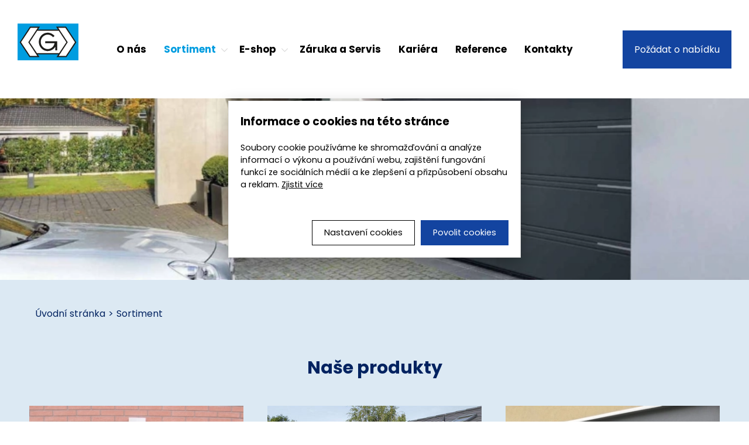

--- FILE ---
content_type: text/html;charset=UTF-8
request_url: https://www.g-mont.cz/sortiment/
body_size: 6659
content:
<?xml version="1.0" encoding="utf-8"?>
<!DOCTYPE html>
<html xml:lang="cs" lang="cs">
	<head itemscope itemtype="http://schema.org/WebSite">		
		<meta charset="utf-8" />
		<meta name="author" content="PS Works s. r. o. www.psworks.cz" />
	 	<meta name="viewport" content="width=device-width, initial-scale=1">
	 	<meta http-equiv="X-UA-Compatible" content="IE=edge" />
		<meta http-equiv='Cache-control' content='no-cache, must-revalidate' />
		<meta http-equiv='Pragma' content='no-cache' />
		<meta http-equiv='Expires' content='-1' />
		<meta name="robots" content="index,follow" />
		<meta name="googlebot" content="index,follow,snippet,archive" />
		<title>Kompletní sortiment vrat a bran: nejen sekční garážová vrata, venkovní samonosné brány G-mont</title>
		<meta itemprop="url" content="https://www.g-mont.cz">
		<meta itemprop="name" content="g-mont">
		<meta name="description" content="Široký sortiment vrat, brán, clon, pohonů, závor. Dodavatel pro jižní Moravu (Brno, Břeclav, Hodonín atd.) s vysokou kvalitou za rozumnou cenu." />
		<link rel="preload" as="style" href="/css/ui/custom-theme/jquery-ui.css" />
		<link rel="preload" as="style" href="/user_js/cms/lightbox/css/lightbox.min.css" />
		<link rel="preload" as="style" href="/css/cms/aos.css" />
		<link rel="preload" as="style" href="/css/cms/global.min.css?v=1736437022" />
		<link rel="preload" as="style" href="/main_css/sc_613.css?v=1743588786" />
		<link rel="preload" as="style" href="/main_css/102.css?v=1742289122" />
		<link rel="stylesheet" href="/css/ui/custom-theme/jquery-ui.css" type="text/css" media="screen" />
		<link rel="stylesheet" href="/css/cms/global.min.css?v=1736437022" type="text/css" media="screen" />
		<link rel="stylesheet" href="/main_css/sc_613.css?v=1743588786" type="text/css" media="screen" />
		<link rel="stylesheet" href="/main_css/102.css?v=1742289122" type="text/css" media="screen" />
		<script rel="preload" as="script" src="/js/jquery.lazyload.min.js"></script>
		<script type="text/javascript" src="/js/jquery.min.js"></script>
		<script type="text/javascript" src="/js/ui/jquery-ui.min.js"></script>
		<script type="text/javascript" src="/user_js/cms/main.js?v=1751025730"></script>
		<script type="text/javascript" src="/user_js/cms/extension/cookie/cookie.js"></script>
		<meta property="og:url" content="https://www.g-mont.cz/sortiment/">
		<meta property="og:type" content="article">
		<meta property="og:title" content="Kompletní sortiment vrat a bran: nejen sekční garážová vrata, venkovní samonosné brány G-mont">
		<meta property="og:description" content="Široký sortiment vrat, brán, clon, pohonů, závor. Dodavatel pro jižní Moravu (Brno, Břeclav, Hodonín atd.) s vysokou kvalitou za rozumnou cenu." />
		<link rel="shortcut icon" href="/data/g-mont/Web/favicon/favicon.ico" type="image/x-icon" />
		<link rel="icon" href="/data/g-mont/Web/favicon/favicon.ico" type="image/x-icon" />
		<link rel="icon" type="image/png" sizes="16x16" href="/data/g-mont/Web/favicon/favicon-16x16.png" />
		<link rel="icon" type="image/png" sizes="32x32" href="/data/g-mont/Web/favicon/favicon-32x32.png" />
		<link rel="icon" type="image/png" sizes="96x96" href="/data/g-mont/Web/favicon/android-icon-96x96.png" />
		<link rel="icon" type="image/png" sizes="192x192" href="/data/g-mont/Web/favicon/android-icon-192x192.png" />
		<link rel="apple-touch-icon" sizes="57x57" href="/data/g-mont/Web/favicon/apple-icon-57x57.png" />
		<link rel="apple-touch-icon" sizes="60x60" href="/data/g-mont/Web/favicon/apple-icon-60x60.png" />
		<link rel="apple-touch-icon" sizes="72x72" href="/data/g-mont/Web/favicon/apple-icon-72x72.png" />
		<link rel="apple-touch-icon" sizes="76x76" href="/data/g-mont/Web/favicon/apple-icon-76x76.png" />
		<link rel="apple-touch-icon" sizes="114x114" href="/data/g-mont/Web/favicon/apple-icon-114x114.png" />
		<link rel="apple-touch-icon" sizes="120x120" href="/data/g-mont/Web/favicon/apple-icon-120x120.png" />
		<link rel="apple-touch-icon" sizes="144x144" href="/data/g-mont/Web/favicon/apple-icon-144x144.png" />
		<link rel="apple-touch-icon" sizes="152x152" href="/data/g-mont/Web/favicon/apple-icon-152x152.png" />
		<link rel="apple-touch-icon" sizes="180x180" href="/data/g-mont/Web/favicon/apple-icon-180x180.png" />
		<meta name="msapplication-TileImage" content="/data/g-mont/Web/favicon/apple-icon-114x114.png" />
		<link rel="manifest" href="/data/g-mont/Web/favicon/manifest.json" />
		<link rel="canonical" href="https://www.g-mont.cz/sortiment/" />
			<meta name="msapplication-TileColor" content="#009de0" />
		<meta name="theme-color" content="#009de0" />
		<meta name="msapplication-navbutton-color" content="#009de0" />
		<meta name="apple-mobile-web-app-status-bar-style" content="#009de0" />
				<!-- Google Tag Manager -->
			<script>
    			// GTM consent init
    			window.dataLayer = window.dataLayer || [];
    			function gtag() {
    				window.dataLayer.push(arguments);
    			}

    			var consent = {
    	        	ad_storage: 'denied',
    	            analytics_storage: 'denied',
    	            functionality_storage: 'denied',
    	            personalization_storage: 'denied',
    	            security_storage: 'denied',
    	            ad_user_data: 'denied',
    	            ad_personalization: 'denied',
    	            wait_for_update: 2000
    	        }
    	        
    	        gtag( 'consent', 'default', consent ) ;
        		cookie.init({text: "", url: "https://www.g-mont.cz/gdpr/souhlas-se-zpracovanim-osobnich-udaju/", timeout: 2, bgcolor: "rgba(255, 255, 255, 1)", background: 0, css: 3, selectedCookies: "google_tag_manager,gtag,facebook_pixel", showReject: 0, lang: "cs", server: 'https://get.sendio.cz'});
				(function(w,d,s,l,i){w[l]=w[l]||[];w[l].push({'gtm.start':
    			new Date().getTime(),event:'gtm.js'});var f=d.getElementsByTagName(s)[0],
    			j=d.createElement(s),dl=l!='dataLayer'?'&l='+l:'';j.async=true;j.src=
    			'https://www.googletagmanager.com/gtm.js?id='+i+dl;f.parentNode.insertBefore(j,f);
    			})(window,document,'script','dataLayer','GTM-MMNJW7');
			</script>
			<!-- End Google Tag Manager --> 			
				</head>
	<body class="m1 y2026 sw">
			<!-- Google Tag Manager (noscript) -->
			<noscript><iframe src="https://www.googletagmanager.com/ns.html?id=GTM-MMNJW7"
			height="0" width="0" style="display:none;visibility:hidden"></iframe></noscript>
			<!-- End Google Tag Manager (noscript) --> 
			<script type="text/javascript">
			$( document ).ready( 
				function() {
					scrollTopButton.init({lang: "cs", server: 'https://get.sendio.cz'});
					fixedMenu.init({id: "menu-block", backgroundColor: "#784040", onlyOnScrTop: 1, server: 'https://get.sendio.cz'});
				}
			) ;
		</script>
		<div id="edBg"></div>
		<div id="page" class="fpage">
			<div id="content"><div id="eData" data-lang="cs" data-strict-lang="cs" data-wdid="613" data-wid="f29c21d4897f78948b91f03172341b7b" data-esid="c4ca4238a0b923820dcc509a6f75849b" data-gtag="0" data-gdl="1" data-uid="92cc227532d17e56e07902b254dfad10" data-bid="" data-aid="1f0e3dad99908345f7439f8ffabdffc4">&nbsp;</div>
				<div id="containerdl" class="containerdl">
  <div id="paged102" class="paged">
    <div id="pagedin" class="pagedin">
      <div data-xml-type="block" id="menu-block" class="block block0" data-id="28" data-position="0">
        <div class="padib">
          <div class="padibc">
            <div data-xml-type="col" class="col col1" data-width="33.33%" data-aos="null">
              <div class="padic">
                <div data-xml-type="img" class="element img img1">
                  <a title="" href="/">
                    <img src="/data/g-mont/Web/logo.svg" data-src="/data/g-mont/Web/logo.svg" width="398" height="71"/>
                  </a>
                </div>
                <br class="cleaner"/>
              </div>
            </div>
            <div data-xml-type="col" class="col col2" data-width="33.33%">
              <div class="padic">
                <div data-xml-type="menu" class="element menu menu1" data-type="block" data-nodes="3" data-id="root">
                  <div class="padim">
                    <nav id="menu">
											<ul class="menu--block menu--block-node0">
  <li class="menu--item">
    <div>
      <a href="/vyrobce-garazova-vrata-prumyslove-brany/" title="O nás">O nás</a>
    </div>
  </li>
  <li class="menu--item item--active hasChild">
    <div>
      <a href="/sortiment/" title="Sortiment">Sortiment</a>
    </div>
    <ul class="menu--block-node1">
      <li class="menu--item hasChild">
        <div>
          <a href="/sortiment/domacnosti/" title="Domácnosti">Domácnosti</a>
        </div>
        <ul class="menu--block-node2">
          <li class="menu--item">
            <div>
              <a href="/sortiment/domacnosti/garazova-vrata/" title="Garážová vrata">Garážová vrata</a>
            </div>
          </li>
          <li class="menu--item">
            <div>
              <a href="/sortiment/domacnosti/venkovni-stineni/" title="Venkovní stínění">Venkovní stínění</a>
            </div>
          </li>
          <li class="menu--item">
            <div>
              <a href="/sortiment/domacnosti/interierove-stineni/" title="Interiérové stínění">Interiérové stínění</a>
            </div>
          </li>
          <li class="menu--item">
            <div>
              <a href="/sortiment/domacnosti/vjezdove-brany/" title="Brány a ploty">Brány a ploty</a>
            </div>
          </li>
        </ul>
      </li>
      <li class="menu--item hasChild">
        <div>
          <a href="/sortiment/prumysl/" title="Průmysl">Průmysl</a>
        </div>
        <ul class="menu--block-node2">
          <li class="menu--item">
            <div>
              <a href="/sortiment/prumysl/prumyslova-vrata/" title="Průmyslová vrata">Průmyslová vrata</a>
            </div>
          </li>
          <li class="menu--item">
            <div>
              <a href="/sortiment/prumysl/prumyslova-vrata/vratove-tesneni/" title="Vratové těsnění">Vratové těsnění</a>
            </div>
          </li>
          <li class="menu--item">
            <div>
              <a href="/sortiment/prumysl/prumyslova-vrata/prumyslova-rolovaci-vrata/" title="Rolovací: vrata, rychloběžky, mříže">Rolovací: vrata, rychloběžky, mříže</a>
            </div>
          </li>
          <li class="menu--item">
            <div>
              <a href="/sortiment/prumysl/prumyslova-vrata/vyrovnavaci-mustky/" title="Vyrovnávací můstky">Vyrovnávací můstky</a>
            </div>
          </li>
          <li class="menu--item">
            <div>
              <a href="/sortiment/prumysl/protipozarni-vrata/" title="Protipožární vrata">Protipožární vrata</a>
            </div>
          </li>
          <li class="menu--item">
            <div>
              <a href="/sortiment/prumysl/automaticke-dvere/" title="Automatické dveře">Automatické dveře</a>
            </div>
          </li>
          <li class="menu--item">
            <div>
              <a href="/sortiment/prumysl/protipruvanove-clony/" title="Protiprůvanové clony">Protiprůvanové clony</a>
            </div>
          </li>
          <li class="menu--item">
            <div>
              <a href="/sortiment/prumysl/automaticke-zavory/" title="Závory">Závory</a>
            </div>
          </li>
        </ul>
      </li>
    </ul>
  </li>
  <li class="menu--item hasChild">
    <div>
      <a href="/e-shop/" title="E-shop">E-shop</a>
    </div>
    <ul class="menu--block-node1">
      <li class="menu--item hasChild">
        <div>
          <a href="/e-shop/dalkove-ovladace/" title="Dálkové ovladače">Dálkové ovladače</a>
        </div>
        <ul class="menu--block-node2">
          <li class="menu--item">
            <div>
              <a href="/e-shop/dalkove-ovladace/faac/" title="FAAC">FAAC</a>
            </div>
          </li>
          <li class="menu--item">
            <div>
              <a href="/e-shop/dalkove-ovladace/marantec/" title="MARANTEC">MARANTEC</a>
            </div>
          </li>
          <li class="menu--item">
            <div>
              <a href="/e-shop/dalkove-ovladace/hormann/" title="HÖRMANN">HÖRMANN</a>
            </div>
          </li>
          <li class="menu--item">
            <div>
              <a href="/e-shop/dalkove-ovladace/nice/" title="NICE">NICE</a>
            </div>
          </li>
        </ul>
      </li>
      <li class="menu--item">
        <div>
          <a href="/e-shop/motory/" title="Motory">Motory</a>
        </div>
      </li>
      <li class="menu--item hasChild">
        <div>
          <a href="/e-shop/anteny-klice-fotobunky-majaky/" title="Antény, klíče, fotobuňky, majáky">Antény, klíče, fotobuňky, majáky</a>
        </div>
        <ul class="menu--block-node2">
          <li class="menu--item">
            <div>
              <a href="/e-shop/anteny-klice-fotobunky-majaky/anteny/" title="Antény">Antény</a>
            </div>
          </li>
          <li class="menu--item">
            <div>
              <a href="/e-shop/anteny-klice-fotobunky-majaky/klicove-kontakty/" title="Klíčové kontakty">Klíčové kontakty</a>
            </div>
          </li>
          <li class="menu--item">
            <div>
              <a href="/e-shop/anteny-klice-fotobunky-majaky/fotobunky-majaky/" title="Fotobuňky, Majáky">Fotobuňky, Majáky</a>
            </div>
          </li>
        </ul>
      </li>
    </ul>
  </li>
  <li class="menu--item">
    <div>
      <a href="/zaruka-a-servis/" title="Záruka a Servis">Záruka a Servis</a>
    </div>
  </li>
  <li class="menu--item">
    <div>
      <a href="/kariera/" title="Kariéra">Kariéra</a>
    </div>
  </li>
  <li class="menu--item">
    <div>
      <a href="/reference/" title="Reference">Reference</a>
    </div>
  </li>
  <li class="menu--item">
    <div>
      <a href="/kontakty/" title="Kontakty">Kontakty</a>
    </div>
  </li>
</ul>

										</nav>
                    <br class="cleaner"/>
                  </div>
                </div>
                <br class="cleaner"/>
              </div>
            </div>
            <div data-xml-type="col" class="col col3" data-width="33.33%" data-aos="null">
              <div class="padic">
                <div class="element button button1 nabidka-button">
                  <a data-xml-type="button" title="Požádat o nabídku" href="/zaslat-poptavku/">Pož&aacute;dat o nab&iacute;dku</a>
                </div>
                <br class="cleaner"/>
              </div>
            </div>
            <br class="cleaner"/>
          </div>
        </div>
      </div>
      <div data-xml-type="block" data-src="/data/g-mont/Web/sortiment-background.jpg;/data/g-mont/Web/sortiment-background.webp" class="block block1" data-id="26" data-position="1" data-aos="null">
        <div class="padib">
          <div class="padibc">
            <div data-xml-type="col" class="col col1" data-width="100%" data-aos="null">
              <div class="padic">
                <div data-xml-type="html" class="element html html1"><div id="ebSmall">
    <a href="/kosik/" title="Nákupní košík">
        <span id="ebSmallCount">0</span>
    </a>
</div> </div>
                <div data-xml-type="h" class="element h h12 category-head">
                  <h1 itemprop="name">Náš sortiment</h1>
                </div>
                <br class="cleaner"/>
              </div>
            </div>
            <br class="cleaner"/>
          </div>
        </div>
      </div>
      <div data-xml-type="block" class="block block2 menu-nav" data-id="26" data-position="2">
        <div class="padib">
          <div class="padibc">
            <div data-xml-type="col" class="col col1" data-width="100%" data-aos="null">
              <div class="padic">
                <div data-xml-type="menu" class="element menu menu1" data-type="breadcrumb" data-nodes="" data-id="root">
                  <div class="padim">
										<ul class="menu--breadcrumb" itemscope="itemscope" itemtype="http://schema.org/BreadcrumbList">
  <li itemprop="itemListElement" itemscope="itemscope" itemtype="http://schema.org/ListItem" class="menu-item item--first">
    <div>
      <a itemprop="item" href="/" title="Úvodní stránka">
        <span itemprop="name">Úvodní stránka</span>
      </a>
      <div class="delimiter"> &gt; </div>
      <meta itemprop="position" content="1"/>
    </div>
  </li>
  <li itemprop="itemListElement" itemscope="itemscope" itemtype="http://schema.org/ListItem" class="menu-item item--active">
    <div>
      <span itemprop="name">Sortiment</span>
      <meta itemprop="position" content="2"/>
    </div>
  </li>
</ul>

									<br class="cleaner"/></div>
                </div>
                <br class="cleaner"/>
              </div>
            </div>
            <br class="cleaner"/>
          </div>
        </div>
      </div>
      <div data-xml-type="block" class="block block3" data-id="26" data-position="3" data-aos="null">
        <div class="padib">
          <div class="padibc">
            <div data-xml-type="col" class="col col1" data-width="100%" data-aos="null">
              <div class="padic">
                <div data-xml-type="h" class="element h h21">
                  <h2>Naše produkty</h2>
                </div>
                <br class="cleaner"/>
              </div>
            </div>
            <br class="cleaner"/>
          </div>
        </div>
      </div>
      <div data-xml-type="block" class="block block4 produkty-block sortiment-block1" data-id="28" data-position="4">
        <div class="padib">
          <div class="padibc">
            <div data-xml-type="col" class="col col1" data-width="33.33%" data-aos="null">
              <div class="padic">
                <div data-xml-type="img" class="element img img1">
                  <a title="" href="/sortiment/domacnosti/garazova-vrata/">
                    <picture>
                      <source type="image/jpg" data-srcset="/data/g-mont/Web/Gallery/sekcni_garazova_vrata/sekcni_vrata4_upr_thumb80x80.jpg 80w, /data/g-mont/Web/Gallery/sekcni_garazova_vrata/sekcni_vrata4_upr_thumb120x120.jpg 120w, /data/g-mont/Web/Gallery/sekcni_garazova_vrata/sekcni_vrata4_upr_thumb200x200.jpg 200w, /data/g-mont/Web/Gallery/sekcni_garazova_vrata/sekcni_vrata4_upr_thumb300x300.jpg 300w, /data/g-mont/Web/Gallery/sekcni_garazova_vrata/sekcni_vrata4_upr.jpg 400w" data-sizes="(min-width: 700px) 398px, 100vw"/>
                      <source type="image/webp" data-srcset="/data/g-mont/Web/Gallery/sekcni_garazova_vrata/sekcni_vrata4_upr_thumb80x80.webp 80w, /data/g-mont/Web/Gallery/sekcni_garazova_vrata/sekcni_vrata4_upr_thumb120x120.webp 120w, /data/g-mont/Web/Gallery/sekcni_garazova_vrata/sekcni_vrata4_upr_thumb200x200.webp 200w, /data/g-mont/Web/Gallery/sekcni_garazova_vrata/sekcni_vrata4_upr_thumb300x300.webp 300w, /data/g-mont/Web/Gallery/sekcni_garazova_vrata/sekcni_vrata4_upr.webp 400w" data-sizes="(min-width: 700px) 398px, 100vw"/>
                      <img data-src="/data/g-mont/Web/Gallery/sekcni_garazova_vrata/sekcni_vrata4_upr.jpg;/data/g-mont/Web/Gallery/sekcni_garazova_vrata/sekcni_vrata4_upr.webp" width="398" height="398"/>
                    </picture>
                  </a>
                </div>
                <div data-xml-type="html" class="element html html2"><a href="/sortiment/domacnosti/garazova-vrata/"">
    <div class="produkty-box-desc">
        <h3>Garážová vrata</h3>
    </div>
</a> </div>
                <div data-xml-type="html" class="element html html3"><div class="over">
    <div class="over-text">
        <h2>Garážová vrata</h2>
        <p><a href="/sortiment/domacnosti/garazova-vrata/sekcni-garazova-vrata/" title="Sekční vrata">Sekční vrata</a></p>
        <p><a href="/sortiment/domacnosti/garazova-vrata/garazova-vrata-s-dvermi/" title="Integrované dveře">Integrované dveře</a></p>
        <p><a href="/sortiment/domacnosti/garazova-vrata/garazova-posuvna-vrata/" title="Posuvná vrata do strany">Posuvná vrata do strany</a></p>
        <p><a href="/sortiment/domacnosti/garazova-vrata/dvoukridla-garazova-vrata/" title="Dvoukřídlá vrata">Dvoukřídlá vrata</a></p>
        <p><a href="/sortiment/domacnosti/garazova-vrata/vyklopna-garazova-vrata/" title="Výklopná vrata">Výklopná vrata</a></p>
        <p><a href="/sortiment/domacnosti/garazova-vrata/rolovaci-garazova-vrata/" title="Rolovací vrata">Rolovací vrata</a></p>
    </div>
    <a class="orange-button" href="/sortiment/domacnosti/garazova-vrata/">Prohlédnout</a>
</div> </div>
                <br class="cleaner"/>
              </div>
            </div>
            <div data-xml-type="col" class="col col2" data-width="33.33%" data-aos="null">
              <div class="padic">
                <div data-xml-type="img" class="element img img1">
                  <img data-src="/data/g-mont/Web/Venkovni-new.jpg" data-srcset="/data/g-mont/Web/Venkovni-new_thumb80x80.jpg 80w, /data/g-mont/Web/Venkovni-new_thumb120x120.jpg 120w, /data/g-mont/Web/Venkovni-new.jpg 436w" data-sizes="(min-width: 700px) 312px, 100vw" width="312" height="312"/>
                </div>
                <div data-xml-type="html" class="element html html2"><a href="/sortiment/domacnosti/venkovni-stineni/">
    <div class="produkty-box-desc">
        <h3>Venkovní stínění</h3>
    </div>
</a> </div>
                <div data-xml-type="html" class="element html html3"><div class="over">
    <div class="over-text">
        <h2>Venkovní stínění</h2>
        <p><a href="/sortiment/domacnosti/venkovni-stineni/predokenni-rolety/" title"Rolety">Rolety</a></p>
        <p><a href="/sortiment/domacnosti/venkovni-stineni/venkovni-zaluzie/" title"Žaluzie">Žaluzie</a></p>
        <p><a href="/sortiment/domacnosti/venkovni-stineni/venkovni-markyzy/" title"Markýzy">Markýzy</a></p>
        <p><a href="/sortiment/domacnosti/venkovni-stineni/pergoly/" title"Pergoly">Pergoly</a></p>
        <p><a href="/sortiment/domacnosti/venkovni-stineni/screenove-rolety/" title="Screenové rolety">Screenové rolety</a></p>
        <p><a href="/sortiment/domacnosti/venkovni-stineni/somfy-automatizace-domacnosti/" title="Somfy automatika">Somfy automatika</a></p>
    </div>
    <a class="orange-button" href="/sortiment/domacnosti/venkovni-stineni/">Prohlédnout</a>
</div> </div>
                <br class="cleaner"/>
              </div>
            </div>
            <div data-xml-type="col" class="col col3" data-width="33.33%" data-aos="null">
              <div class="padic">
                <div data-xml-type="img" class="element img img1">
                  <picture>
                    <source type="image/jpg" data-srcset="/data/g-mont/Web/Gallery/ocelova_vrata/ocelova_vrata3upr_thumb80x80.jpg 80w, /data/g-mont/Web/Gallery/ocelova_vrata/ocelova_vrata3upr_thumb120x120.jpg 120w, /data/g-mont/Web/Gallery/ocelova_vrata/ocelova_vrata3upr_thumb200x200.jpg 200w, /data/g-mont/Web/Gallery/ocelova_vrata/ocelova_vrata3upr_thumb300x300.jpg 300w, /data/g-mont/Web/Gallery/ocelova_vrata/ocelova_vrata3upr.jpg 400w" data-sizes="(min-width: 700px) 398px, 100vw"/>
                    <source type="image/webp" data-srcset="/data/g-mont/Web/Gallery/ocelova_vrata/ocelova_vrata3upr_thumb80x80.webp 80w, /data/g-mont/Web/Gallery/ocelova_vrata/ocelova_vrata3upr_thumb120x120.webp 120w, /data/g-mont/Web/Gallery/ocelova_vrata/ocelova_vrata3upr_thumb200x200.webp 200w, /data/g-mont/Web/Gallery/ocelova_vrata/ocelova_vrata3upr_thumb300x300.webp 300w, /data/g-mont/Web/Gallery/ocelova_vrata/ocelova_vrata3upr.webp 400w" data-sizes="(min-width: 700px) 398px, 100vw"/>
                    <img data-src="/data/g-mont/Web/Gallery/ocelova_vrata/ocelova_vrata3upr.jpg;/data/g-mont/Web/Gallery/ocelova_vrata/ocelova_vrata3upr.webp" width="398" height="398"/>
                  </picture>
                </div>
                <div data-xml-type="html" class="element html html2"><a href="/sortiment/prumysl/prumyslova-vrata/">
    <div class="produkty-box-desc">
        <h3>Průmyslová vrata</h3>
    </div>
</a> </div>
                <div data-xml-type="html" class="element html html3"><div class="over">
    <div class="over-text">
        <h2>Průmyslová vrata</h2>
        <p><a href="/sortiment/prumysl/prumyslova-vrata/ocelovo-hlinikova-garazova-vrata/" title "Ocelovo-hliníková vrata">Ocelovo-hliníková vrata</a></p>
        <p><a href="/sortiment/prumysl/prumyslova-vrata/ocelova-vrata/" title "Ocelová vrata">Ocelová vrata</a></p>
        <p><a href="/sortiment/prumysl/prumyslova-vrata/hlinikova-vrata/" title "Hliníková vrata">Hliníková vrata</a></p>
        <p><a href="/sortiment/prumysl/prumyslova-vrata/vratove-tesneni/" title "Vratové těsnění">Vratové těsnění</a></p>
        <p><a href="/sortiment/prumysl/prumyslova-vrata/prumyslova-rolovaci-vrata/" title "Rychloběžná rolovací vrata">Rychloběžná rolovací vrata</a></p>
        <p><a href="/sortiment/prumysl/prumyslova-vrata/vyrovnavaci-mustky/" title "Vyrovnávací můstky">Vyrovnávací můstky</a></p>
    </div>
    <a class="orange-button" href="/sortiment/prumysl/prumyslova-vrata/">Prohlédnout</a>
</div> </div>
                <br class="cleaner"/>
              </div>
            </div>
            <br class="cleaner"/>
          </div>
        </div>
      </div>
      <div data-xml-type="block" class="block block5 produkty-block sortiment-block2" data-id="28" data-position="5">
        <div class="padib">
          <div class="padibc">
            <div data-xml-type="col" class="col col1" data-width="33.33%">
              <div class="padic">
                <div data-xml-type="img" class="element img img1" data-aos="null">
                  <picture>
                    <source type="image/jpg" data-srcset="/data/g-mont/Web/Gallery/posuvne_samonosne_brany/brana5_upravena_thumb80x80.jpg 80w, /data/g-mont/Web/Gallery/posuvne_samonosne_brany/brana5_upravena_thumb120x120.jpg 120w, /data/g-mont/Web/Gallery/posuvne_samonosne_brany/brana5_upravena_thumb200x200.jpg 200w, /data/g-mont/Web/Gallery/posuvne_samonosne_brany/brana5_upravena_thumb300x300.jpg 300w, /data/g-mont/Web/Gallery/posuvne_samonosne_brany/brana5_upravena.jpg 400w" data-sizes="(min-width: 700px) 398px, 100vw"/>
                    <source type="image/webp" data-srcset="/data/g-mont/Web/Gallery/posuvne_samonosne_brany/brana5_upravena_thumb80x80.webp 80w, /data/g-mont/Web/Gallery/posuvne_samonosne_brany/brana5_upravena_thumb120x120.webp 120w, /data/g-mont/Web/Gallery/posuvne_samonosne_brany/brana5_upravena_thumb200x200.webp 200w, /data/g-mont/Web/Gallery/posuvne_samonosne_brany/brana5_upravena_thumb300x300.webp 300w, /data/g-mont/Web/Gallery/posuvne_samonosne_brany/brana5_upravena.webp 400w" data-sizes="(min-width: 700px) 398px, 100vw"/>
                    <img data-src="/data/g-mont/Web/Gallery/posuvne_samonosne_brany/brana5_upravena.jpg;/data/g-mont/Web/Gallery/posuvne_samonosne_brany/brana5_upravena.webp" width="398" height="398"/>
                  </picture>
                </div>
                <div data-xml-type="html" class="element html html2"><a href="/sortiment/domacnosti/vjezdove-brany/">
    <div class="produkty-box-desc">
        <h3>Brány a ploty</h3>
    </div>
</a> </div>
                <div data-xml-type="html" class="element html html3"><div class="over">
    <div class="over-text">
        <h2>Brány a ploty</h2>
        <p><a href="/sortiment/domacnosti/vjezdove-brany/samonosne-posuvne-brany/" title"Samonosné brány">Samonosné brány</a></p>
        <p><a href="/sortiment/domacnosti/vjezdove-brany/kridlove-brany/" title"Křídlové brány">Křídlové brány</a></p>
        <p><a href="/sortiment/domacnosti/vjezdove-brany/ploty-pletivo-dilce-kovar-vypln/" title"Ploty a branky">Ploty a branky</a></p>
        <p><a href="/sortiment/domacnosti/vjezdove-brany/pohony-bran-faac/" title"Pohony bran FAAC">Pohony bran FAAC</a></p>
    </div>
    <a class="orange-button" href="/sortiment/domacnosti/vjezdove-brany/">Prohlédnout</a>
</div> </div>
                <br class="cleaner"/>
              </div>
            </div>
            <div data-xml-type="col" class="col col2" data-width="33.33%" data-aos="null">
              <div class="padic">
                <div data-xml-type="img" class="element img img1">
                  <img data-src="/data/g-mont/Web/Interierove-new.jpg" data-srcset="/data/g-mont/Web/Interierove-new_thumb80x80.jpg 80w, /data/g-mont/Web/Interierove-new_thumb120x120.jpg 120w, /data/g-mont/Web/Interierove-new.jpg 450w" data-sizes="(min-width: 700px) 398px, 100vw" width="398" height="398"/>
                </div>
                <div data-xml-type="html" class="element html html2"><a href="/sortiment/domacnosti/interierove-stineni/">
    <div class="produkty-box-desc">
        <h3>Interiérové stínění</h3>
    </div>
</a> </div>
                <div data-xml-type="html" class="element html html3"><div class="over">
    <div class="over-text">
        <h2>Interiérové stínění</h2>
        <p><a href="/sortiment/domacnosti/interierove-stineni/rolety/" title "Rolety">Rolety</a></p>
        <p><a href="/sortiment/domacnosti/interierove-stineni/zaluzie/" title "Žaluzie">Žaluzie</a></p>
        <p><a href="/sortiment/domacnosti/interierove-stineni/plisse/" title "Plissé">Plissé</a></p>
        <p><a href="/sortiment/domacnosti/interierove-stineni/japonske-steny/" title "Japonské stěny">Japonské stěny</a></p>
    </div>
    <a class="orange-button" href="/sortiment/domacnosti/interierove-stineni/">Prohlédnout</a>
</div> </div>
                <br class="cleaner"/>
              </div>
            </div>
            <div data-xml-type="col" class="col col3" data-width="33.33%" data-aos="null">
              <div class="padic">
                <div data-xml-type="img" class="element img img1 produkty-img">
                  <picture>
                    <source type="image/jpg" data-srcset="/data/g-mont/Web/Gallery/automaticke_dvere/automaticke_dvere2uprava_thumb80x80.jpg 80w, /data/g-mont/Web/Gallery/automaticke_dvere/automaticke_dvere2uprava_thumb120x120.jpg 120w, /data/g-mont/Web/Gallery/automaticke_dvere/automaticke_dvere2uprava_thumb200x200.jpg 200w, /data/g-mont/Web/Gallery/automaticke_dvere/automaticke_dvere2uprava_thumb300x300.jpg 300w, /data/g-mont/Web/Gallery/automaticke_dvere/automaticke_dvere2uprava.jpg 400w" data-sizes="(min-width: 700px) 398px, 100vw"/>
                    <source type="image/webp" data-srcset="/data/g-mont/Web/Gallery/automaticke_dvere/automaticke_dvere2uprava_thumb80x80.webp 80w, /data/g-mont/Web/Gallery/automaticke_dvere/automaticke_dvere2uprava_thumb120x120.webp 120w, /data/g-mont/Web/Gallery/automaticke_dvere/automaticke_dvere2uprava_thumb200x200.webp 200w, /data/g-mont/Web/Gallery/automaticke_dvere/automaticke_dvere2uprava_thumb300x300.webp 300w, /data/g-mont/Web/Gallery/automaticke_dvere/automaticke_dvere2uprava.webp 400w" data-sizes="(min-width: 700px) 398px, 100vw"/>
                    <img data-src="/data/g-mont/Web/Gallery/automaticke_dvere/automaticke_dvere2uprava.jpg;/data/g-mont/Web/Gallery/automaticke_dvere/automaticke_dvere2uprava.webp" width="398" height="398"/>
                  </picture>
                </div>
                <div data-xml-type="html" class="element html html2"><a href="/sortiment/prumysl/ostatni/">
    <div class="produkty-box-desc">
        <h3>Ostatní</h3>
    </div>
</a> </div>
                <div data-xml-type="html" class="element html html3"><div class="over">
    <div class="over-text">
        <h2>Ostatní</h2>
        <p><a href="/sortiment/prumysl/automaticke-dvere/" title"Automatické dveře">Automatické dveře</a></p>
        <p><a href="/sortiment/prumysl/protipruvanove-clony/" title"Protiprůvanové clony">Protiprůvanové clony</a></p>
        <p><a href="/sortiment/prumysl/automaticke-zavory/" title"Závory">Závory</a></p>
        <p><a href="/sortiment/prumysl/protipozarni-vrata/" title"Protipožární vrata">Protipožární vrata</a></p>
    </div>
    <a class="orange-button" href="/sortiment/prumysl/ostatni/">Prohlédnout</a>
</div> </div>
                <br class="cleaner"/>
              </div>
            </div>
            <br class="cleaner"/>
          </div>
        </div>
      </div>
      <div data-xml-type="block" data-src="/data/g-mont/Web/banner-ovladace-cidla2.jpg;/data/g-mont/Web/banner-ovladace-cidla2.webp" class="block block6" data-id="26" data-position="6">
        <div class="padib">
          <div class="padibc">
            <div data-xml-type="col" class="col col1" data-width="100%" data-aos="null">
              <div class="padic">
                <div data-xml-type="img" class="element img img1">
                  <a title="" href="/sortiment/domacnosti/venkovni-stineni/somfy-automatizace-domacnosti/">
                    <img src="/data/g-mont/Web/somfy-logo_thumb120x120.jpg" data-src="/data/g-mont/Web/somfy-logo.jpg" data-srcset="/data/g-mont/Web/somfy-logo_thumb80x40.jpg 80w, /data/g-mont/Web/somfy-logo_thumb120x120.jpg 120w, /data/g-mont/Web/somfy-logo.jpg 261w" data-sizes="(min-width: 700px) 261px, 100vw" width="261" height="132"/>
                  </a>
                </div>
                <div data-xml-type="h" class="element h h22 somfy-head" data-aos="null">
                  <h2>Ovládejte svůj domov díky produktům renomované značky Somfy</h2>
                </div>
                <div data-xml-type="text" class="element text text3 somfy-text">
                  <div class="padi">Venkovní i interiérové stínění, garážová vrata – i Vaše domácnost může být chytrá!</div>
                </div>
                <br class="cleaner"/>
              </div>
            </div>
            <br class="cleaner"/>
          </div>
        </div>
      </div>
      <div data-xml-type="block" id="zaujalyvas-block" data-src="/data/g-mont/Web/cn-background.jpg" class="block block7" data-id="26" data-position="7" data-aos="null">
        <div class="padib">
          <div class="padibc">
            <div data-xml-type="col" class="col col1" data-width="100%" data-aos="null">
              <div class="padic">
                <div data-xml-type="img" class="element img img1">
                  <img src="/data/g-mont/Web/logo-mini.svg" data-src="/data/g-mont/Web/logo-mini.svg" width="121" height="73"/>
                </div>
                <div data-xml-type="text" id="zaujalyvas-head" class="element text text2" data-aos="null">
                  <div class="padi"><strong>Zaujaly vás naše služby?</strong></div>
                </div>
                <br class="cleaner"/>
              </div>
            </div>
            <br class="cleaner"/>
          </div>
        </div>
      </div>
      <div data-xml-type="block" id="cn-block" class="block block8" data-id="26" data-position="8">
        <div class="padib">
          <div class="padibc">
            <div data-xml-type="col" class="col col1" data-width="100%" data-aos="null">
              <div class="padic">
                <div data-xml-type="text" id="cn-head" class="element text text1" data-aos="null">
                  <div class="padi"><strong>Cenová nabídka ZDARMA</strong></div>
                </div>
                <div data-xml-type="text" id="cn-text" class="element text text2">
                  <div class="padi">Máte zájem o vrata, bránu či závoru? Pošlete nám Váš požadavek a my Vám zpracujeme návrh včetně kalkulace a technického řešení.</div>
                </div>
                <div class="element button button3 cn-button">
                  <a data-xml-type="button" title="Kontaktujte nás" href="/zaslat-poptavku/">Kontaktujte n&aacute;s</a>
                </div>
                <br class="cleaner"/>
              </div>
            </div>
            <br class="cleaner"/>
          </div>
        </div>
      </div>
      <div data-xml-type="block" class="block block9 uvod-bottomblock" data-id="29" data-position="9">
        <div class="padib">
          <div class="padibc">
            <div data-xml-type="col" class="col col1" data-width="25%" data-aos="null">
              <div class="padic">
                <div data-xml-type="text" class="element text text1" data-aos="null">
                  <div class="padi">G-mont, s.r.o.<br>Kateřinská 4459 / 2a<br>695 01 Hodonín</div>
                </div>
                <br class="cleaner"/>
              </div>
            </div>
            <div data-xml-type="col" class="col col2" data-width="25%">
              <div class="padic">
                <div data-xml-type="text" class="element text text1" data-aos="null">
                  <div class="padi">tel.: <script type="text/javascript">cryptLink2("phone","48-49-54-53-52-58-55-63-59-61-58-60-68-66","43-53-52-51-36-58-55-63-40-60-62-59-44-62-70-68","90-98-120-114-112-106-112-123-109-41-120-236-121");</script></div>
                </div>
                <br class="cleaner"/>
              </div>
            </div>
            <div data-xml-type="col" class="col col3" data-width="25%">
              <div class="padic">
                <div data-xml-type="text" class="element text text1">
                  <div class="padi">e-mail: <script type="text/javascript">cryptLink2("email","112-115-113-103-105-111-70-110-53-118-121-121-128-59-113-137","112-115-113-103-105-111-70-110-53-118-121-121-128-59-113-137","78-98-114-108-357-121-107-39-118-234-119");</script></div>
                </div>
                <br class="cleaner"/>
              </div>
            </div>
            <div data-xml-type="col" class="col col4" data-width="25%" data-aos="null">
              <div class="padic">
                <div data-xml-type="img" class="element img img1 facebook-icon">
                  <a title="Přejděte na facebook" href="https://www.facebook.com/gmonthodonincz/">
                    <img data-src="/data/g-mont/Web/facebook.jpg" width="50" height="50" alt="Přejděte na facebook" title="Přejděte na facebook"/>
                  </a>
                </div>
                <br class="cleaner"/>
              </div>
            </div>
            <br class="cleaner"/>
          </div>
        </div>
      </div>
      <div data-xml-type="block" class="block block10 footer-block" data-id="26" data-position="10">
        <div class="padib">
          <div class="padibc">
            <div data-xml-type="col" class="col col1" data-width="100%" data-aos="null">
              <div class="padic">
                <div data-xml-type="text" class="element text text1">
                  <div class="padi"><a href="https://www.psworks.cz/?utm_medium=referral&utm_source=www.g-mont.cz&utm_campaign=Odkaz+v+pati%C4%8Dce+z%C3%A1kazn%C3%ADka&utm_content=%2Fsortiment%2F" title="Tvorba webových stránek a elektronických obchodů Brno, Hodonín, Kyjov, Břeclav, Uherské Hradiště" id="psLogo"><img src="https://www.psworks.cz/data/web_ps/logo_psworks_small.svg" width="15" alt="Tvorba webových stránek a elektronických obchodů Brno, Hodonín, Kyjov, Břeclav, Uherské Hradiště" /> Vytvořila společnost PS Works s. r. o.</a></div>
                </div>
                <br class="cleaner"/>
              </div>
            </div>
            <br class="cleaner"/>
          </div>
        </div>
      </div>
    </div>
    <br class="cleaner"/>
  </div>
</div>

			</div>
		</div>
				<script type="text/javascript" src="/js/jquery.lazyload.min.js" defer></script>
		<script type="text/javascript" src="/user_js/eshop/eshopFront.js" defer></script>
		<script type="text/javascript" src="/user_js/cms/extension/scrollTopButton/scrollTopButton.js" defer></script>
		<script type="text/javascript" src="/user_js/cms/extension/fixedMenu/fixedMenu.js" defer></script>
		<script type="text/javascript" src="/main_js/613.min.js?v=1706010063" defer></script>
				
						<!-- Sendio tracking code -->
<script type="text/javascript">
	var p=document.createElement("script");p.type="text/javascript";p.async=true;
	p.src="https://app.sendio.cz/t/g/0e65972dce68dad4d52d063967f0a705/";document.body.appendChild( p );
</script>
				
	</body>
</html>
				

--- FILE ---
content_type: text/css
request_url: https://www.g-mont.cz/main_css/sc_613.css?v=1743588786
body_size: 7283
content:
@CHARSET "UTF-8"; @import url('https://fonts.googleapis.com/css?family=Poppins:300,400,500,700&display=swap&subset=latin-ext'); body {   font-family:'Poppins', sans-serif; } input.sHidden {   width:1px !important;   height:1px !important; } #containerdl iframe {   border:none; } #house {   background-image:url(/data/g-mont/Web/uvodni-dum-gradient.jpg);   background-size:contain;   background-repeat:no-repeat;   height:42vw !important;   max-width:1880px !important;   max-height:830px; } #house img {   display:none; } #kariera .news--items li {   list-style-type:none;   width:31%;   margin:1%;   padding:20px !important;   height:200px;   background-color:#dce9f3;   display:flex;   align-items:center;   cursor:pointer; } .gNoth {   text-align:center;   font-size:17px;   line-height:27px;   font-weight:normal; } #kariera .news--items li:hover {   background-color:rgba(19, 68, 160, 1); } #kariera .news--items .title {   margin:0 auto 0 auto; } #kariera .news--items li:hover .title, #kariera .news--items li:hover .title a {   color:#FFFFFF !important; } .logo-col .padic {   display:flex;   align-items:center; } .logo-col .padic div.img:nth-child(2) {   display:none;   width:auto !important;   margin-left:15px !important; } .news--items {   display:flex;   flex-wrap:wrap;   margin-left:0 !important; } .news--items li {   list-style-type:none;   width:calc(100% / 3);   padding:20px !important; } .news--items li .img {   text-align:center; } .news--items .title a {   font-size:20px !important;   line-height:25px !important;   color:#002260 !important;   text-decoration:none;   font-weight:bold; } .news--items .title {   margin-top:10px;   margin-bottom:5px;   text-align:center; } .news--items .description {   font-size:14px !important;   line-height:25px !important;   color:#002260;   text-align:center; } .ukazky-block .padic {   padding-left:30px !important;   padding-right:30px !important; } .mw1300 .padibc {   max-width:1300px; } #ebOrderMessage {   text-align:center;   width:auto;   margin:0 auto;   float:none;   font-size:24px !important;   line-height:30px; } #menu-block_clone .button.button1 {   margin-top:12px !important;   margin-bottom:12px !important; } #menu-block .menu.menu1 li ul, #menu-block_clone .menu.menu1 li ul {   width:210px; } #menu-block .menu.menu1 li ul ul, #menu-block_clone .menu.menu1 li ul ul {   width:280px; } #menu-block .menu.menu1 ul ul, #menu-block_clone .menu.menu1 ul ul {   box-shadow:0 10px 16px 0 rgba(0, 0, 0, 0.18); } #menu-block .menu.menu1 ul ul li > div, #menu-block_clone .menu.menu1 ul ul li > div {   padding:11px !important; } #menu-block .menu--block-node2, #menu-block_clone .menu--block-node2 {   margin-top:-10px !important;   width:220px; } #menu-block .menu--item.hasChild, #menu-block_clone .menu--item.hasChild {   position:relative;   padding-right:10px; } #menu-block .menu--item.hasChild:before, #menu-block_clone .menu--item.hasChild:before {   background-image:url(/data/g-mont/Web/arrow_gray_down.svg);   content:"";   position:absolute;   width:11px;   height:11px;   top:8px;   right:-10px;   z-index:101;   background-image:url(/data/g-mont/Web/arrow_gray_down.svg);   background-repeat:no-repeat !important;   background-position:right center;   background-size:11px !important; } #menu-block ul ul .menu--item.hasChild:before, #menu-block_clone ul ul .menu--item.hasChild:before {   width:12px;   height:12px;   top:16px;   right:13px;   background-position:center center;   transform:rotate(-90deg);   -webkit-transform:rotate(-90deg);   -moz-transform:rotate(-90deg);   -ms-transform:rotate(-90deg);   -o-transform:rotate(-90deg);   background-size:12px !important; } #menu-resp .menu--item.hasChild:before {   display:none !important; } #menu-resp > ul > li ul {   width:100% !important;   background-color:transparent !important;   box-shadow:none !important;   font-size:16px;   font-weight:normal;   line-height:14px; } #menu-resp .menu--item.hasChild {   padding-right:0; } #menu-resp > ul > li > ul {   font-weight:bold; } .menu--block>li::after {   display:none; } .maximalize {   cursor:poiter; } .relativeBlock {   position:relative; } .color-desc {   font-size:14px !important; } .category-head.onas h1, .category-head.onas h2 {   position:relative; } #video-cont {   width:100%;   height:100%;   position:absolute;   text-align:center;   background-color:#FFF; } #video-cont video {   height:inherit;   background-size:content; } #video-cover {   position:absolute;   background:none;   width:100%;   height:100vh; } .eshop-block .col1 > .padic > .text {   padding:0 30px 30px 30px !important; } .custom-img-form a {   float:left; } #ebLoginButton {   margin:0 !important; } #ebLoginCont .ebFR {   width:48% !important;   text-align:right; } #ebLoginCont .ebFL {   width:50% !important; } #ebLoginCont .ebF {   width:60% !important; } #companyDataCont .ebF:first-child {   align-items:baseline !important; } .eshb {   float:none !important;   display:flex;   flex-direction:column; } #ebGoods .eshb {   padding:20px 0 0 0 !important; } #tabs-sum .ebBL {   display:none !important; } #tabs-sum .ebBR {   width:100% !important; } #tabs-sum .ebBRL {   width:60% !important; } #tabs-sum .ebBRR {   width:40% !important; } .ebButs .ebPrev, .ebButs .ebNext {   font-size:1.1em !important; } .ebGoodTop, .ebGood, .ebGoodDiscountTicket {   padding:10px !important; } #edImgContainer {   border:1px solid #9dc3d3 !important; } #goods {   display:flex;   justify-content:center;   flex-wrap:wrap; } .eshopTabsSelect {   background-image:url(/data/g-mont/Web/arrow-down.png) !important;   background-repeat:no-repeat !important;   background-position:right 10px center !important;   -webkit-appearance:initial;   background-size:20px !important; } .ebPc, .ebPricePc, .ebPrice, .ebPriceVat {   width:150px !important; } .disp-none {   display:none; } .shop-text {   margin-top:10px; } #eshopBasket a {   font-size:1em !important; } #homeGallerySelect {   border:1px solid #3a3a3a;   padding:15px;   background:#fff !important;   font-family:'Poppins', sans-serif !important;   background-image:url( /data/g-mont/Web/arrow-down.png ) !important;   background-repeat:no-repeat !important;   background-position:right 10px center !important;   -webkit-appearance:initial;   background-size:20px !important;   margin-top:20px;   border-radius:5px; } #menu-block_clone .padib {   box-shadow:0 0 10px #a2a2a2; } #menu-block .item--active > div > a, #menu-block .menu-item a:hover, #menu-block .menu--item a:hover, #menu-block_clone .menu-item a:hover, #menu-block_clone .item--active > div > a {   color:#009de0 !important; } .interierove-rolety-desc {   font-size:14px;   line-height:20px; } .screenove-rolety-box, .somfyvyhody-box {   display:flex;   flex-wrap:wrap;   justify-content:space-between; } .screenove-rolety-item {   padding:15px;   width:12.5%; } .somfyvyhody-item {   width:calc(100% / 6);   padding:15px;   text-align:center; } .somfyvyhody-item img {   width:60px; } .somfyvyhody-desc {   font-size:14px;   line-height:20px;   margin-top:10px; } #cookie {   border-top:1px solid #e7e7e7;   border:1px solid #e7e7e7;   box-shadow:0 0.625em 1.875em rgb(2 2 3 / 28%); } .cookieButAgree {   background-color:rgba(19, 68, 160, 1) !important;   border-color:rgba(19, 68, 160, 1) !important; } .cookieButAgree:hover, #cookieDialog .yesno.active {   background-color:#009de0 !important;   border-color:#009de0 !important; } #cookieDialog .cookieYesNo, #cookie a:hover, #cookieDialog a:hover {   color:#009de0 !important; } #edImgContainer {   background-color:#FFF; } .homeGallery {   cursor:pointer; } .homeGallery.active {   cursor:default;   color:#003698; } #homeGallery {   position:relative; } #homeGalleryLoader {   display:none;   position:absolute;   top:0;   width:100%;   height:100%;   background:rgba( 0, 0, 0, 0.4 ) url( 'https://app.sendio.cz/images/loading.gif' ) center center no-repeat;   background-size:50px; } .eshb {   background:#FFF;   float:left;   padding:20px; } .radioButton:not(.disabled) input:checked ~ .checkmark, .ebButs .ebNext, .edButsDialog a.edButsDialogBasket, .eshopTabs .ui-state-default.ui-state-active, .eshopTabs .ui-state-default.ui-state-active.ui-state-hover, .ebGoodTop {   background-color:rgb(0 157 224) !important;   color:#FFF !important; } .eshopTabs .ui-state-default.ui-state-active a {   color:#FFF !important; } .eshopTabs .ui-state-active span {   background:transparent !important;   color:#FFF !important; } #goods .good .pad .buy, .eshopTopGoods .good .pad .buy, #topGoods .topGoodDetail .pad .buy {   position:absolute;   bottom:0;   width:100% !important;   display:flex;   justify-content:space-between;   flex-direction:row-reverse;   position:absolute; } #goods .good .container, .eshopTopGoods .good .container, #topGoods .topGoodDetail .container {   position:relative;   height:380px; } #ed #edText #edBuy .edBuy, .edBuy {   -webkit-transition:200ms ease all;   -moz-transition:200ms ease all;   -o-transition:200ms ease all;   transition:200ms ease all;   background-color:rgba(255, 127, 0, 1) !important; } #ed #edText #edBuy .edBuy:hover, .edBuy:hover {   background-color:#000 !important; } .edStockUnit {   flex-grow:1; } #goods .good .pad .price, .eshopTopGoods .good .pad .price, .topGoodDetail .pad .price {   font-size:20px !important;   color:#009de0;   font-weight:700 !important;   width:100% !important;   max-width:100% !important;   margin-top:20px !important;   position:absolute;   bottom:65px; } #goods .good {   border:1px solid #9dc3d3 !important;   background:white;   padding:10px;   height:420px !important; } #eshopCategory .name a {   font-size:18px !important;   font-weight:700 !important;   color:#002260 !important; } #eshopCategory .name {   margin-top:20px !important; } #menu-block #ebSmall.uvodni-strana {   top:150px;   right:30px;   border-radius:10px; } #menu-block_clone #ebSmall {   right:30px;   top:110px; } #ps_del_img {   line-height:21px;   background:red;   color:#FFF;   position:absolute;   border-radius:50%;   width:20px;   height:20px;   text-align:center;   font-size:18px;   margin:-10px 0 0 -10px; } #ebSmall {   height:65px !important;   width:75px !important;   background:rgba(255, 127, 0, 1) url(/data/g-mont/Web/basket.svg) center 22px no-repeat !important;   background-size:35px !important; } #ebSmallCount {   color:#FFF !important; } #ebSmallCount {   color:#FFF !important;   padding:6px 13px 60px 48px !important;   font-size:16px !important;   background:none !important;   font-weight:100; } #ebSmall {   display:none;   z-index:2;   position:absolute;   width:71px;   height:66px;   margin:0 0 0 73%;   -webkit-border-bottom-right-radius:10px;   -webkit-border-bottom-left-radius:10px;   -moz-border-radius-bottomright:10px;   -moz-border-radius-bottomleft:10px;   border-bottom-right-radius:10px;   border-bottom-left-radius:10px;   background:rgba(19, 68, 160, 1) url( /data/g-mont/Web/basket.svg ) center 22px no-repeat;   background-size:35px; } #eshopCategory, #ed, #eshopBasket {   float:none !important;   max-width:1050px !important;   margin:0 auto 0 auto !important; } #eshopCategory *, #ed *, #eshopBasket * {   font-family:'Poppins', sans-serif !important; } .techvykresy a {   display:block;   font-size:14px;   line-height:25px;   text-decoration:none;   font-weight:bold;   color:#000; } .techvykresy p {   font-size:14px;   line-height:20px; } .techvykresy a:hover {   text-decoration:underline; } #lightbut {   background:rgba(18, 68, 159, 1);   padding:15px 30px 15px 30px;   color:#FFF;   -webkit-transition:200ms ease all;   -moz-transition:200ms ease all;   -o-transition:200ms ease all;   transition:200ms ease all;   position:relative;   top:40px; } #lightbut:hover {   background-color:#f1f5f9;   color:rgba(18, 68, 159, 1); } .blockPoptavkaImg .padiba {   background:#FFF;   margin:0 60px 0 60px;   padding:20px;   display:flex;   align-items:center; } .blockPoptavkaImg .col1 {   width:200px !important;   line-height:61px; } .blockPoptavkaImg .col2 {   width:200px !important; } .blockPoptavkaImg .col2 .padic {   height:40px !important; } .mapa-block h2 {   margin:20px !important; } .motory-block-g .padibc {   background:#f1f5f9 !important; } .motory-block .col1 {   width:25% !important;   max-width:25% !important; } .motory-block .col2 {   width:75% !important;   max-width:75% !important; } .produkty-block .col {   cursor:pointer; } .plisse-box, .japonske-box {   display:flex;   flex-wrap:wrap;   justify-content:space-between; } .plisse-box img, .japonske-box img {   width:24%; } .interierove-rolety-box {   display:flex;   flex-wrap:wrap;   justify-content:center; } .interierove-rolety-item {   width:14%;   padding:10px;   text-align:center; } .interierove-rolety-item img {   border:1px solid lightgrey; } .lamely-box {   display:flex;   justify-content:space-between;   flex-wrap:wrap; } .lamely-box img {   width:20%; } .ul-block ul {   margin-left:25px; } .ul-block li {   padding-left:10px; } .desc-img .padi strong {   display:flex;   justify-content:space-between;   align-items:center; } .vz-color-items {   display:flex;   flex-wrap:wrap; } .vz-color {   width:20%;   padding:5px;   text-align:center; } .venkovni-zaluzie-box, .markyzy-box {   display:flex;   justify-content:center;   flex-wrap:wrap; } .venkovni-zaluzie-item, .markyzy-item {   width:20%;   padding:10px; } .venkovni-zaluzie-desc, .markyzy-desc {   font-size:12px;   color:#002260;   text-align:center; } .stineni-block .html {   width:100% !important; } .stineni-block .padibc .col {   width:23% !important; } .stineni-block {   padding-bottom:70px !important; } #back-top a {   font-family:'Poppins', sans-serif !important; } #back-top .btimage:hover {   border-bottom-color:#002260 !important; } #back-top:hover a {   color:#002260 !important; } .ukazky-block .button {   margin-bottom:20px !important; } #house img {   margin-bottom:61px;   width:100%; } .realizace-gallery .gallery--all {   display:flex;   flex-wrap:wrap;   justify-content:center; } .menu-nav .padic {   padding:45px 30px !important; } .category-menu-nav .padic {   padding:45px !important; } .category-menu-nav .item--active {   color:#009de0 !important;   font-weight:600; } .menu-nav .delimiter {   padding:0 5px; } .menu-nav .menu, .menu-nav .menu a {   color:#002260 !important;   text-decoration:none !important;   font-size:16px !important; } .reference-topblock {   background:#dce9f3; } .reference-topblock .padic {   padding:45px !important;   margin-top:0 !important; } .zaruka-file-block .col .padic {   display:flex;   align-items:center; } .zaruka-file-block .text {   width:280px !important; } .zaruka-block .padi ol, .onas-block .padi ul {   margin-left:20px; } .zaruka-block .padi li, .onas-block .padi li {   padding-left:10px; } .realizace-gallery .gallery-all {   display:flex;   flex-wrap:wrap;   justify-content:space-between; } .realizace-gallery .gallery--all .gallery--item div, .realizace-gallery .gallery--all .gallery--item {   width:130px;   height:130px; } .ui-accordion .ui-accordion-header {   width:100% !important;   font-size:21px;   line-height:25px;   font-family:'Poppins', sans-serif;   font-weight:bold;   color:#002260;   padding:20px; } .ui-state-active, .ui-widget-content .ui-state-active, .ui-widget-header .ui-state-active, .ui-widget-content {   border:0; } .ui-state-active.ui-corner-top {   border-top:none; } .ui-accordion .ui-accordion-header .ui-accordion-header-icon {   margin-right:15px; } .ui-accordion .ui-accordion-content {   padding:0 20px 20px 20px; } .color, .profile {   text-align:center; } .prolisy, .vzornik {   display:flex;   flex-wrap:wrap; } .proskleni-head, .odvetravani-head, .otvirani-head, .techvykresy-head {   background-repeat:no-repeat;   padding-left:70px;   padding-top:20px;   padding-bottom:20px;   background-position:left;   font-size:16px;   color:#002260; } .proskleni-items, .odvetravani-items, .otvirani-items, .prolisy {   display:flex;   flex-wrap:wrap;   align-items:center; } .proskleni-items a, .odvetravani-items a, .otvirani-items a, .profile {   width:calc((100% / 3) - 10px);   margin:5px; } .proskleni-head {   margin-top:0; } .proskleni-head {   background-image:url(/data/g-mont/Web/icons/icon_proskleni.jpg); }  .odvetravani-head {   background-image:url(/data/g-mont/Web/icons/icon_odvetravani.jpg); } .otvirani-head {   background-image:url(/data/g-mont/Web/icons/icon_otvirani.jpg); } .techvykresy-head {   background-image:url(/data/g-mont/Web/icons/icon_technickevykresy.jpg); } .color-box, .profile-box {   text-align:center;   font-size:14px;   color:#002260; } .color, .profile {   padding:5px;   color:#002260; } .vlastnosti-block2 .padibc {   background-color:#FFFFFF; } .vlastnosti-block .col1 {   width:55% !important;   max-width:55% !important; } .vlastnosti-block .col2 {   width:45% !important;   max-width:45% !important; } .vlastnosti-block .col2 {   padding:45px; } .vlastnosti-block .col2 .padic {   background-color:#f1f5f9; } .align-center .padi {   display:flex !important;   align-items:center; } .align-center img {   margin-right:20px; } .ukazky-block .padibc, .vlastnosti-block .padibc, .category-menu-nav .padibc, .desc-block .padibc, .motory-block .padibc {   max-width:1300px;   background-color:#FFF; } .category-head h1, .category-head h2 {   background:#009de0;   padding:20px 50px;   text-align:center !important; } .category-head {   display:flex !important;   justify-content:center; } .mapDesc-block .col {   width:400px !important;   margin-top:-450px; } .mapDesc-block .padibc {   max-width:1300px; }  .file-button input + label {  margin-left:50px; } .file-button input::-webkit-file-upload-button {   visibility:hidden;   width:140px; } .file-button input::before {  content:"Vybrat soubor";  display:inline-block;  background:#002260;  color:#FFF;  border:0;  padding:10px 15px;  outline:none;  white-space:nowrap;  -webkit-user-select:none;  cursor:pointer;  font-size:16px;  margin-top:-10px; } .file-button input:hover::before {  background-color:black; } .file-text .padi {   margin-top:-8px; } .gdpr a {   color:#002260 !important; } .cityCol .padic {   display:flex !important; } .cityCol .input1 {   margin-right:20px; } .file-col .padic {   display:flex;   align-items:center; } .file-text {   width:auto !important; } .contactForm textarea {   font-family:'Poppins', sans-serif !important; } .contactForm input, .contactForm select, .contactForm textarea {   border:0 !important; } .contactForm input::placeholder, .contactForm select::placeholder, .contactForm textarea::placeholder {   color:#002260 !important; } .sortiment-head h2 {   background:#009de0;   padding:20px 50px; } .sortiment-head {   display:flex;   justify-content:center; } .sortiment-block1 .padibc {   position:static !important; } .sortiment-block2 {   padding-bottom:70px !important; } .sortiment-block2 .padib {   margin:0 !important; } #open-icon {   margin:0 0 0 10px; } .facebook-icon {   cursor:pointer; } #menu-block_clone .padib {   background:#FFF; } #menu-block .col1, #menu-block_clone .col1 {   width:30% !important;   max-width:30% !important; } #menu-block .col2, #menu-block_clone .col2 {   width:50% !important;   max-width:50% !important; } #menu-block .col3, #menu-block_clone .col3 {   width:20% !important;   max-width:20% !important; } #menu-block .padim, #menu-block_clone .padim {   display:flex !important;   justify-content:center; } .nabidka-button {   display:flex !important;   justify-content:flex-end;   padding-right:30px; } .tag {   text-align:center;   width:fit-content;   position:absolute; } .tag-plus {   width:40px; } .tag-box {   color:white;   font-size:17px;   border-radius:5px;   position:relative;   margin-bottom:20px; } .tag-box::before {   content:"";   width:0;   height:0;   border-style:solid;   border-width:15px 14px 0 14px;   position:absolute;   bottom:-14px;   left:calc(50% - 14px); } #tag-automatizace {   bottom:60%;   left:25%; } #tag-garazova {   bottom:42%;   left:25%; } #tag-stineni {   bottom:63%;   left:45%; } #tag-zaluzie {   bottom:75%;   right:37%; } #tag-rolety {   bottom:64%;   right:30%; } #tag-markyzy {   bottom:47%;   right:25%; } #tag-pergola {   bottom:48%;   right:17%; } #tag-brany {   bottom:36%;   right:38%; } #tag-pohony {   bottom:19%;   right:30%; } .tag-box0 {   background-color:#f49c07;   padding:20px; } .tag-box0::before {   border-color:#f49c07 transparent transparent transparent; }  .tag-box1 {   background-color:#808080;   padding:20px; } .tag-box1::before {   border-color:#808080 transparent transparent transparent; } .tag-box2 {   background-color:#ed333e;   padding:20px; } .tag-box2::before {   border-color:#ed333e transparent transparent transparent; } .tag-box3 {   background-color:#6f36a9;   padding:20px 30px; } .tag-box3::before {   border-color:#6f36a9 transparent transparent transparent; } .tag-box4 {   background-color:#57a936;   padding:20px 30px; } .tag-box4::before {   border-color:#57a936 transparent transparent transparent; } .tag-box5 {   background-color:#4470c1;   padding:20px 30px; } .tag-box5::before {   border-color:#4470c1 transparent transparent transparent; } .tag-box6 {   background-color:#ff7f00;   padding:20px; } .tag-box6::before {   border-color:#ff7f00 transparent transparent transparent; } .tag-box7 {   background-color:#009ee0;   padding:20px; } .tag-box7::before {   border-color:#009ee0 transparent transparent transparent; } .tag-box8 {   background-color:#12429a;   padding:20px; } .tag-box8::before {   border-color:#12429a transparent transparent transparent; } .tag:hover .tag-box0, .tag:hover .tag-box8, .tag:hover .tag-box2, .tag:hover .tag-box4, .tag:hover .tag-box6 {   transform:rotate(-5deg);   -webkit-transform:rotate(-5deg);   -moz-transform:rotate(-5deg);   -ms-transform:rotate(-5deg);   -o-transform:rotate(-5deg); } .tag:hover .tag-box7, .tag:hover .tag-box1, .tag:hover .tag-box3, .tag:hover .tag-box5 {   transform:rotate(5deg);   -webkit-transform:rotate(5deg);   -moz-transform:rotate(5deg);   -ms-transform:rotate(5deg);   -o-transform:rotate(5deg); } .tag-box {   -webkit-transition:200ms ease all;   -moz-transition:200ms ease all;   -o-transition:200ms ease all;   transition:200ms ease all;   font-family:Tahoma, Geneva, sans-serif; } #tags a {   text-decoration:none; } #cn-block {   height:190px; } #cn-block .padibc {   max-width:1300px !important;   margin:0 auto !important; } #cn-block .col {   position:relative;   top:-150px; } .cn-button {   margin-bottom:0 !important; } .produkty-block .padib, .mapa-block .padib, .reference-block .padib, .obchzast-block .padib, .garazova-block .padib, .menu-nav .padib, .contact-block1 .padib, .contact-block2 .padib, .contactForm-block .padibc, .zaruka-block .padib, .onas-block .padib, .vlastnosti-block .padib, .ukazky-block .padib, .desc-block .padib, .motory-block .padib {   margin-left:auto !important;   margin-right:auto !important;   max-width:1920px; } .produkty-block, .mapa-block, .reference-block, .obchzast-block, .garazova-block, .menu-nav, .contact-block1, .contact-block2, .contactForm-block, .zaruka-block, .onas-block, .vlastnosti-block, .ukazky-block, .desc-block, .motory-block {   padding-left:300px;   padding-right:300px; } .uvod-bottomblock, .footer-block {   padding-left:300px;   padding-right:300px; } .produkty-block .col, .garazova-block .col {   width:30% !important;   max-width:100% !important;   height:100%;   margin:0 auto; } .produkty-block a {   text-decoration:none; } .produkty-block .col .padic, .garazova-block .col .padic {   padding:0 !important; } .produkty-block .padibc, .garazova-block .padibc {   display:flex !important;   justify-content:space-between;   flex-wrap:wrap; } .produkty-block .col img, .garazova-block .col img {   width:100% !important; } .produkty-button {   position:relative;   top:-175px; } .produkty-block1 {   margin-top:0 !important; } .produkty-block1 .padibc {   position:relative;   top:200px; } .produkty-block .col h3, .garazova-block .col h3 {   font-size:24px !important;   line-height:25px !important;   margin:0 !important;   color:#003698; } .produkty-block .col p, .garazova-block .col p {   font-size:15px !important;   line-height:20px !important;   color:#003698; } .produkty-block .col p a, .garazova-block .col p a, .uvod-bottomblock a {   text-decoration:none;   color:#003698; } .produkty-block .col p a:hover, .garazova-block .col p a:hover, .uvod-bottomblock a:hover {   text-decoration:underline; } .produkty-box-desc, .garazova-box-desc {   padding:30px !important; } .produkty-block .col .over p {   font-size:17px !important;   line-height:35px !important; } .garazova-block .col a {   text-decoration:none; } #produkty-head h2 {   position:relative;   top:60px;   margin-bottom:-40px !important; } #uvod-topblock .padib {   margin-bottom:-71px !important;   background:rgb(255,255,255);   background:linear-gradient(180deg, rgba(255,255,255,1) 71%, rgba(230,238,245,1) 73%, #dce9f3 75%); } #menu-block .padibc, #menu-block_clone .padibc {   display:flex !important;   align-items:center; } .produkty-block .col {   overflow:hidden; } .produkty-block .col .over {   top:0;   height:100%;   width:100%;   opacity:0;   position:absolute;   background:rgba( 255, 255, 255, 0.8);   color:#FFF;   text-align:center;   font-size:20px;   line-height:35px;   color:#003698;   display:flex;   flex-direction:column;   justify-content:center;   align-items:center;   padding:30px;   margin-top:-100%; } .produkty-block .col .over h2 {   text-align:center;   font-size:30px;   line-height:35px; } .produkty-block .col .over .orange-button {   background:#ff7f00;   color:#FFF;   padding:10px 25px;   font-size:16px;   margin-top:20px;   text-decoration:none; } .produkty-block .col .over .orange-button:hover {   background:#000; } .produkty-box-desc, .garazova-box-desc {   position:absolute;   background:white;   bottom:0;   width:100%; } .reference-block .padibc {   display:flex !important;   justify-content:left;   flex-wrap:wrap; } .reference-block .text {   font-size:16px !important;   line-height:30px !important; } .obchzast-block .padibc {   display:flex !important;   justify-content:center;   flex-wrap:wrap; } .obchzast-block .col {   max-width:100% !important;   width:20% !important; } .mapa-block .padibc {   display:flex !important;   flex-wrap:wrap;   justify-content:center;   align-items:center; } @media screen and (max-width:1900px) {   .reference-block, .mapa-block {  padding-left:100px;  padding-right:100px;   }  .produkty-block .col .over .orange-button {  margin-top:30px !important;   }  .produkty-block .col .over p {  line-height:25px !important;   } } @media screen and (max-width:1700px) {   .produkty-block, .obchzast-block, .uvod-bottomblock, .footer-block, .menu-nav, .contact-block1, .contact-block2, .contactForm-block, .zaruka-block, .onas-block, .vlastnosti-block, .ukazky-block, .desc-block, .motory-block {  padding-left:100px;  padding-right:100px;   }  .reference-block .col {  width:25% !important;  max-width:100% !important;   }  .tag-box {  padding:12px 20px !important;  font-size:15px !important;  line-height:20px !important;  margin-bottom:15px;   }  .tag-plus {  width:30px;   }  .tag-box::before {  border-width:12px 12px 0 12px;  bottom:-11px;  left:calc(50% - 12px);   }  #tag-stineni {  left:44%;   }  #tag-rolety {  right:29%;   }  #tag-pohony {  bottom:20%;   }  .reference-block .text {  line-height:24px !important;   }  .somfy-expert img {  bottom:63%;  left:30%;   }  #menu-block .col1, #menu-block_clone .col1 {  width:25% !important;  max-width:25% !important;   }   #menu-block .col2, #menu-block_clone .col2 {  width:57% !important;  max-width:57% !important;   }   #menu-block .col3, #menu-block_clone .col3 {  width:18% !important;  max-width:18% !important;   } } @media screen and (max-width:1500px) {   .produkty-block, .mapa-block, .reference-block, .obchzast-block, .uvod-bottomblock, .footer-block, .menu-nav, .contact-block1, .contact-block2, .contactForm-block, .zaruka-block, .onas-block, .vlastnosti-block, .ukazky-block, .desc-block, .motory-block {  padding-left:30px;  padding-right:30px;   }  #cn-block .padibc {  max-width:1000px !important;   }  .mapa-block-top {  margin-bottom:-90px !important;   }  .mapa-block .padib {  margin-bottom:50px !important;   }  #menu-block .col1, #menu-block_clone .col1 {  width:10% !important;  max-width:10% !important;   }  #menu-block .col1 .img1 a, #menu-block_clone .col1 .img1 a {  position:absolute;  margin-top:-32px;  overflow:hidden;  width:110px;  height:63px;  background-image:url(/data/g-mont/Web/logo.svg);  background-repeat:no-repeat;  background-position:left center;  background-size:cover;   }  #menu-block .col1 .img1 a img, #menu-block_clone .col1 .img1 a img {  display:none;   }  #menu-block .col2, #menu-block_clone .col2 {  width:72% !important;  max-width:72% !important;   } } @media screen and (max-width:1400px) {   .mapDesc-block .col {  margin-left:30px;   } } @media screen and (max-width:1300px) {   .obchzast-block .col {  width:33% !important;   } } @media screen and (max-width:1250px) {   #menu-block .col3, #menu-block_clone .col3 {  display:none !important;   }  #menu-block .col1, #menu-block_clone .col1 {  width:65% !important;  max-width:65% !important;   }  #menu-block .col2, #menu-block_clone .col2 {  width:35% !important;  max-width:35% !important;   }  #menu-block .padim, #menu-block_clone .padim {  display:flex !important;  justify-content:flex-end;  padding-right:0;   }  #menu-block .col1 .img1 a, #menu-block_clone .col1 .img1 a {  position:static;  margin-top:0;  overflow:hidden;  width:100%;  height:auto;  background:none;   }  #menu-block .col1 .img1 a img, #menu-block_clone .col1 .img1 a img {  display:block;   } } @media screen and (max-width:1200px) {   .uvod-bottomblock .col1, .uvod-bottomblock .col2, .uvod-bottomblock .col3 {  width:30% !important;  max-width:100% !important;   }  .uvod-bottomblock .col4 {  width:10% !important;  max-width:100% !important;   }   .uvod-bottomblock .padibc {  display:flex !important;  justify-content:space-between;  flex-wrap:wrap;   }   .mapa-maintext {  font-size:40px !important;  line-height:45px !important;   }  #tags .tag-box {  opacity:0;   }  .tag-plus {  top:50px;  position:absolute;   }  #tag-stineni { left:38%;   }  .produkty-block .col .over {  display:none;   }  #house img {  margin-bottom:0;   }  .contact-block1 .padibc {  display:flex;  flex-wrap:wrap;   }  .contact-block1 .col1, .contact-block1 .col3 {  width:60% !important;  max-width:60% !important;   }  .contact-block1 .col2, .contact-block1 .col4 {  width:40% !important;  max-width:40% !important;   }  .somfy-expert img {  bottom:53%;  left:32%;  width:100px;   } } @media screen and (max-width:1162px) {   .contact-block2 h2 {  text-align:center !important;   }  .contact-block2 .col1 h2 {  display:none;   }  .contact-block2 .col1 {  width:100% !important;  max-width:100% !important;  text-align:center;   }  .contact-block2 .col2, .contact-block2 .col3 {  width:50% !important;  max-width:50% !important;  text-align:center;   } } @media screen and (max-width:1100px) {   .reference-block .col {  width:calc(100% / 3) !important;   }  #cn-block .padibc {  max-width:700px !important;   }  .produkty-box-desc, .garazova-box-desc {  position:static;  padding:15px !important;   }  .produkty-block .col h3 {  font-size:20px !important;  line-height:20px !important;   } } @media screen and (max-width:1000px) {   .produkty-block .col p {  display:none;   }  .produkty-block .col h3 {  margin:0 !important;   }  .produkty-box-desc, .garazova-box-desc {  display:flex !important;  align-items:center;  justify-content:center;   }  .produkty-button a, .cn-button a {  padding:15px 30px !important;   }  .nabidka-button a {  padding:10px 15px !important;   }  .realizace-gallery .gallery--all .gallery--item {  margin:10px;   }  .screenove-rolety-item {  width:25%;   } .somfyvyhody-item {  width:calc(100% / 3);   }  .somfyrozsireni-block .col {  width:50% !important;  max-width:50% !important;   }  .somfyrozsireni-block .padibc {  display:flex !important;  flex-wrap:wrap;   } } @media screen and (max-width:950px) {   .uvod-bottomblock .col2, .uvod-bottomblock .col3 {  order:1;   }  .uvod-bottomblock .col {  width:50% !important;   }  .uvod-bottomblock .col3 {  text-align:right;   }  .mapa-block .col {  width:100% !important;  max-width:100% !important;   }  .mapa {  text-align:center;  margin-top:20px !important;   } } @media screen and (max-width:900px) {   .category-head h2, .category-head h1, .sortiment-head h2 {  font-size:40px !important;  line-height:55px !important;  padding:15px 30px;  margin:70px 0 !important;   }  .kontakty-head h2 {  font-size:40px !important;  line-height:55px !important;  margin:40px 0 !important;   }  .vlastnosti-block .padibc {  display:flex;  flex-wrap:wrap;   }  .vlastnosti-block .col {  width:100% !important;  max-width:100% !important;   }  .vlastnosti-block .col1 .padic {  padding-bottom:0 !important;   }  .vlastnosti-block .col .padic, .category-menu-nav .padic, .vlastnosti-block .col2, .desc-block .padic, .motory-block {  padding:30px !important;   }  .sekcni-topblock .padic {  padding-top:0 !important;  padding-bottom:150px !important;   }  .vlastnosti-block .col1 .padic {  padding-bottom:0 !important;   }  .interierove-rolety-item {  width:20%;   } } @media screen and (max-width:850px) {   .produkty-block1 .padibc {  top:150px;   }  .produkty-block2 .padib {  margin-top:180px !important;   }  #produkty-head h2 {  top:65px;   }  .news--items li {  width:50%;   } } @media screen and (max-width:800px) {   .reference-block .col {  width:50% !important;   }  #cn-block .padibc {  max-width:100% !important;   }  #cn-block {  height:unset;   }  #cn-block .col {  top:unset;   }  #zaujalyvas-block .padib {  margin-bottom:50px !important;   }  .uvod-bottomblock {  padding-left:30px;  padding-right:30px;   }  #zaujalyvas-block .padib {  margin:30px 0 0 0 !important;   }  .reference-topblock .padic {  padding-top:20px !important;   }  .obchzast-topblock .padib {  margin-top:40px !important;   }  .obchzast-block .padib {  margin-bottom:40px !important;   }  .contact-block2 .col {  width:100% !important;  max-width:100% !important;   }  .contact-block2{  padding-left:0;  padding-right:0;   }  #goods .good {  width:32.2% !important;  height:460px !important;   }  #goods .good .container, .eshopTopGoods .good .container, #topGoods .topGoodDetail .container {  height:420px;   } } @media screen and (max-width:770px) {   #produkty-head h2 {  top:20px;   }  .produkty-block1 .padibc {  top:110px;   }  .produkty-block2 .padib {  margin-top:135px !important;   } } @media screen and (max-width:750px) {   .produkty-block .col h3 {  font-size:16px !important;  line-height:16px !important;  text-align:center !important;   }  .contact-block1 .col {  width:100% !important;  max-width:100% !important;  text-align:center;   }  .contact-block1 .col .padic {  padding:20px 30px !important;   }  .contact-block1 h2 {  text-align:center !important;   }  .contact-block1 {  padding-left:0;  padding-right:0;   }  .contactForm-block {  padding-left:0;  padding-right:0;   }  .contactForm-block .block .padib {  margin:0 15px !important;   }  .ebPc, .ebPricePc, .ebPrice, .ebPriceVat {  width:250px !important;   }  .ebH h2 {  margin:0 10px 5px 0 !important;   }  .blockPoptavkaImg .padiba {  margin:0 25px 0 25px;   } } @media screen and (max-width:700px) {   .obchzast-block .col {  width:50% !important;   }  .obchzast-block .col .padic {  padding:15px !important;   }  .venkovni-zaluzie-item, .markyzy-item {  width:25%;   }  .interierove-rolety-item {  width:25%;   }  #goods .good {  height:430px !important;   }  #goods .good .container, .eshopTopGoods .good .container, #topGoods .topGoodDetail .container {  height:390px;   }  #ebLoginCont .ebF {  width:80% !important;   }  .somfylogo-block img {  width:250px;   }  .somfylogo-block .img {  display:flex;  justify-content:center;   } } @media screen and (max-width:650px) {   #zaujalyvas-head, .somfy-head h2 {  font-size:35px !important;  line-height:42px !important;   }  .somfy-text {  font-size:25px !important;  line-height:35px !important;   }  #cn-head {  font-size:26px !important;  line-height:34px !important;   }  #cn-text {  font-size:16px !important;  line-height:24px !important;   }  .uvod-bottomblock .padib {  margin-top:20px !important;   }  .uvod-bottomblock *, .contact-block2 * {  font-size:16px !important;  line-height:20px !important;   }  .contact-block2 h2 {  font-size:20px !important;  line-height:25px !important;   }  .uvod-bottomblock .col .padic {  padding:15px 30px !important;   }  .footer-block .padib {  margin-bottom:0 !important;   }  #tabs-sum .ebButs {  display:flex;  justify-content:center;  flex-wrap:wrap;   }   #tabs-sum .ebNext {  width:50%;  margin-bottom:13px;   }  #companyDataCont .ebF, #ebNoLogin .ebF {  width:90% !important;   } } @media screen and (max-width:620px) {   .produkty-box-desc, .garazova-box-desc {  height:65px;   } } @media screen and (max-width:600px) {   .reference-block .col {  width:100% !important;   }  .reference-block .padibc {  justify-content:center;  text-align:center;   }  .reference-block h4 {  text-align:center !important;   }  .reference-block .col .padic {  padding:15px !important;   }  .uvod-bottomblock .col2, .uvod-bottomblock .col3 {  width:100% !important;   }  .uvod-bottomblock .col1 {  width:70% !important;   }  .uvod-bottomblock .col4 {  width:30% !important;   }  .uvod-bottomblock .col3 {  text-align:left;   }  .uvod-bottomblock .col .padic {  padding:15px 30px !important;   }  .mapDesc-block {  display:flex;  justify-content:center;   }  .mapDesc-block .col {  width:300px !important;  margin-left:0;   }  .mapDesc-block .padic {  padding:20px 40px !important;   }  .japonske-box img, .plisse-box img {  width:50%;  padding:5px;   }  .venkovni-zaluzie-item, .markyzy-item {  width:calc(100% / 3);   }  .lamely-box img {  width:50%;  padding:15px;   }  #goods .good {  height:400px !important;   }  #goods .good .container, .eshopTopGoods .good .container, #topGoods .topGoodDetail .container {  height:360px;   }  .eshop-block .col .padic {  padding:0 !important;   }   .ebName {  width:unset !important;   }  #tabs-sum #ebSumProd .eshb {  padding:0 !important;   }  #kariera .news--items li {  width:48%;   } } @media screen and (max-width:550px) {   .zaruka-file-block .padic {  display:flex;  flex-wrap:wrap;   }  .zaruka-file-block .col {  width:100% !important;  max-width:100% !important;   }  .zaruka-file-block .file-button input {  padding-left:0 !important;  margin-top:10px !important;   }  #tags {  display:none;   }  .news--items li {  width:100%;   } } @media screen and (max-width:500px) {   .reference-topblock .padic {  padding:25px !important;   }  .interierove-rolety-item {  width:calc(100% / 3);   }  .somfyvyhody-item {  width:50%;   }  .screenove-rolety-item {  width:50%;   }  #eshopCategory #goods .good {  width:70% !important;   }  #goods .good {  height:430px !important;   }  #goods .good .container, .eshopTopGoods .good .container, #topGoods .topGoodDetail .container {  height:390px;   }  .ebDetail .ebPriceVat, .ebDetail .ebDel {  margin-top:0 !important;   }  .ebGoodTop, .ebGood .ebDetail, .ebGoodDiscountTicket .ebDetail {  display:flex !important;   }  #ebLoginCont .ebF {  width:100% !important;   }  .somfyrozsireni-block .col {  width:100% !important;  max-width:100% !important;   } } @media screen and (max-width:470px) {   #goods .good {  height:400px !important;   }  #goods .good .container, .eshopTopGoods .good .container, #topGoods .topGoodDetail .container {  height:360px;   } } @media screen and (max-width:450px) {   .obchzast-block .col {  width:80% !important;   }  .mapa-block, .mapa-block-top {  padding-left:0;  padding-right:0;   }  .uvod-bottomblock, .footer-block, .zaruka-block, .menu-nav, .onas-block, .vlastnosti-block, .ukazky-block, .desc-block, .motory-block, .produkty-block {  padding-left:15px;  padding-right:15px;   }  .produkty-block .col h3 {  font-size:15px !important;   }  .vlastnosti-block .col2 {  padding:0 !important;   }  .venkovni-zaluzie-item, .markyzy-item {  width:50%;   }  .blockPoptavkaImg .padiba {  display:block;   } } @media screen and (max-width:420px) {   .file-col .padic {  display:flex;  flex-wrap:wrap;   }  .file-col .sSend {  padding-left:0 !important;  margin-top:10px !important;   }  #kariera .news--items li {  width:100%;  margin:20px 0 0 0;   }  #menu-open a {  font-size:0;   } } @media screen and (max-width:400px) {   .uvod-bottomblock, .footer-block, .zaruka-block, .menu-nav, .onas-block, .vlastnosti-block, .ukazky-block, .desc-block, .motory-block {  padding-left:0;  padding-right:0;   }  .pozn-area textarea {  font-size:14px !important;   }  #eshopCategory #goods .good {  width:80% !important;   }  .realizace-gallery .gallery--all .gallery--item div, .realizace-gallery .gallery--all .gallery--item {  width:200px;  height:200px;   } } @media screen and (max-width:370px) {   .ebButs .ebPrev, .ebButs .ebNext {  font-size:1em !important;   } }

--- FILE ---
content_type: text/css
request_url: https://www.g-mont.cz/main_css/102.css?v=1742289122
body_size: 2516
content:
  a {   cursor:pointer;  }  div {   box-sizing:border-box;  }  body {   margin:0;   padding:0;  }  .cleaner {   clear:both;   height:0;   widht:100%;  }  #containerdl {   float:left;   width:100%;   font-size:11px;   line-height:25px;   text-transform:none;   font-weight:normal;   text-align:left;   background-size:auto;   background-repeat:no-repeat;   background-position:center;   background-size:auto  }  h1 {   font-size:32px; margin-top:21px; margin-right:0px; margin-bottom:21px; margin-left:0px; line-height:37px; font-weight:bold; text-transform:none; text-align:left; }  h2 {   font-size:24px; margin-top:20px; margin-right:0px; margin-bottom:20px; margin-left:0px; line-height:28px; font-weight:bold; text-transform:none; text-align:left; }  h3 {   font-size:20px; margin-top:20px; margin-right:0px; margin-bottom:20px; margin-left:0px; line-height:18px; font-weight:bold; text-transform:none; text-align:left; }  h4 {   font-size:18px; margin-top:18px; margin-right:0px; margin-bottom:18px; margin-left:0px; line-height:18px; font-weight:bold; text-transform:none; text-align:left; }  h5 {   font-size:14px; margin-top:16px; margin-right:0px; margin-bottom:16px; margin-left:0px; line-height:18px; font-weight:bold; text-transform:none; text-align:left; }  h6 {   font-size:14px; margin-top:16px; margin-right:16px; margin-bottom:16px; margin-left:16px; line-height:16px; }   #paged102 #pagedin {   float:left;   width:100%;   margin-right:auto;   margin-left:auto;  }  #paged102 {   max-width:100%; margin-top:0px; margin-right:auto; margin-bottom:0px; margin-left:auto; background-repeat:no-repeat; background-position:center; border-top-width:0px; border-right-width:0px; border-bottom-width:0px; border-left-width:0px; border-style:none; border-radius:0px; background-size:auto   }  #paged102 > #pagedin > .block.block0 {   text-align:left;   float:left;   width:100%;   background-color:#ffffff;   background-repeat:no-repeat;   background-position:center;   border-radius:0px;   margin-top:0px;   margin-bottom:0px;   background-size:auto  }  #paged102 > #pagedin > .block.block0 > .padib { margin-top:0px; margin-right:0px; margin-bottom:0px; margin-left:0px;   }  #paged102 > #pagedin > .block.block0 > .padib {   display:block;   }  #paged102 > #pagedin > .block.block0 > .padib > .padibc {   display:block;   margin:0 auto 0 auto;   max-width:1920px;   }  #paged102 > #pagedin > .block.block0 > .padib {   }  #paged102 > #pagedin > .block.block0 > .padib > .padibc > .col.col1 {   position:relative;  display:table-cell;  min-height:auto; float:left;   width:33.33%;  }  #paged102 > #pagedin > .block.block0 > .padib > .padibc > .col.col1 > .padic {   box-sizing:border-box;   float:left;   width:100%;   padding-top:30px; padding-right:30px; padding-bottom:30px; padding-left:30px; background-size:auto; background-repeat:no-repeat; background-position:center; border-top-width:0px; border-right-width:0px; border-bottom-width:0px; border-left-width:0px; border-style:none; border-radius:0px; margin-top:0px; margin-bottom:0px; }  @media screen and ( max-width:700px ) {  #paged102 > #pagedin > .block.block0 > .padib > .padibc > .col.col1 {   position:relative;  display:table-cell;  min-height:auto; width:100%;  }  #paged102 > #pagedin > .block.block0 > .padib > .padibc > .col.col1 > .padic {   box-sizing:border-box;   float:left;   width:100%;   } } #paged102 > #pagedin > .block.block0 > .padib > .padibc > .col.col1 > .padic > .img.img1 {   line-height:0;   max-width:100%;   height:auto;   float:left;   width:100%;   margin:0px;   margin-top:0px;   margin-bottom:0px;  }  #paged102 > #pagedin > .block.block0 > .padib > .padibc > .col.col1 > .padic > .img.img1 img {   max-width:100%;   height:auto;   }  #paged102 > #pagedin > .block.block0 > .padib > .padibc > .col.col2 {   position:relative;  display:table-cell;  min-height:auto; float:left;   width:33.33%;  }  #paged102 > #pagedin > .block.block0 > .padib > .padibc > .col.col2 > .padic {   box-sizing:border-box;   float:left;   width:100%;   padding-top:30px; padding-right:30px; padding-bottom:30px; padding-left:30px; background-size:auto; background-repeat:no-repeat; background-position:center; border-top-width:0px; border-right-width:0px; border-bottom-width:0px; border-left-width:0px; border-style:none; border-radius:0px; margin-top:0px; margin-bottom:0px; }  @media screen and ( max-width:700px ) {  #paged102 > #pagedin > .block.block0 > .padib > .padibc > .col.col2 {   position:relative;  display:table-cell;  min-height:auto; width:100%;  }  #paged102 > #pagedin > .block.block0 > .padib > .padibc > .col.col2 > .padic {   box-sizing:border-box;   float:left;   width:100%;   } } #paged102 > #pagedin > .block.block0 > .padib > .padibc > .col.col2 > .padic > .menu.menu1 {   float:left;   width:100%;   list-style-type:none;   list-style-position:outside;   background-size:auto;   background-repeat:no-repeat;   background-position:center;   border-radius:0px;   margin-top:0px;   margin-bottom:0px;   font-size:17px;   line-height:25px;   font-weight:600;  }  #paged102 > #pagedin > .block.block0 > .padib > .padibc > .col.col2 > .padic > .menu.menu1 > .padim { margin-top:0px; margin-right:0px; margin-bottom:0px; margin-left:0px;   }  #paged102 > #pagedin > .block.block0 > .padib > .padibc > .col.col2 > .padic > .menu.menu1 .delimiter {   float:right;   margin-left:30px;   }   #paged102 > #pagedin > .block.block0 > .padib > .padibc > .col.col2 > .padic > .menu.menu1 ul {   list-style-type:none;list-style-position:outside;   }   #paged102 > #pagedin > .block.block0 > .padib > .padibc > .col.col2 > .padic > .menu.menu1 li {   border-top-width:0px;border-right-width:0px;border-bottom-width:0px;border-left-width:0px;border-style:none;border-radius:0px;  margin-left:15px;  margin-right:15px; }   #paged102 > #pagedin > .block.block0 > .padib > .padibc > .col.col2 > .padic > .menu.menu1 ul ul li { margin:0;   }   #paged102 > #pagedin > .block.block0 > .padib > .padibc > .col.col2 > .padic > .menu.menu1 ul ul li > div { padding:15px 0 15px 0;   }   #paged102 > #pagedin > .block.block0 > .padib > .padibc > .col.col2 > .padic > .menu.menu1 li > div {   padding-top:0px;padding-right:0px;padding-bottom:0px;padding-left:0px;   }   #paged102 > #pagedin > .block.block0 > .padib > .padibc > .col.col2 > .padic > .menu.menu1 li a { color:#000000;text-decoration:none;   }   #paged102 > #pagedin > .block.block0 > .padib > .padibc > .col.col2 > .padic > .menu.menu1 li.item--active > div {   }   #paged102 > #pagedin > .block.block0 > .padib > .padibc > .col.col2 > .padic > .menu.menu1 li div:hover, #paged102 > #pagedin > .block.block0 > .padib > .padibc > .col.col2 > .padic > .menu.menu1 li div:focus {   }   #paged102 > #pagedin > .block.block0 > .padib > .padibc > .col.col2 > .padic > .menu.menu1 #menu-resp, #paged102 > #pagedin > .block.block0 > .padib > .padibc > .col.col2 > .padic > .menu.menu1 #menu-more ul { background-color:rgba(255, 255, 255, 0.95);   }   #paged102 > #pagedin > .block.block0 > .padib > .padibc > .col.col2 > .padic > .menu.menu1 #open-icon span, #close-icon span { background-color:#000000   }   #paged102 > #pagedin > .block.block0 > .padib > .padibc > .col.col2 > .padic > .menu.menu1 li ul { background-color:rgba(255, 255, 255, 0.95);   }   #paged102 > #pagedin > .block.block0 > .padib > .padibc > .col.col3 {   position:relative;  display:table-cell;  min-height:auto; float:left;   width:33.33%;  }  #paged102 > #pagedin > .block.block0 > .padib > .padibc > .col.col3 > .padic {   box-sizing:border-box;   float:left;   width:100%;   padding-top:0px; padding-right:0px; padding-bottom:0px; padding-left:0px; background-size:auto; background-repeat:no-repeat; background-position:center; border-top-width:0px; border-right-width:0px; border-bottom-width:0px; border-left-width:0px; border-style:none; border-radius:0px; margin-top:0px; margin-bottom:0px; }  @media screen and ( max-width:700px ) {  #paged102 > #pagedin > .block.block0 > .padib > .padibc > .col.col3 {   position:relative;  display:table-cell;  min-height:auto; width:100%;  }  #paged102 > #pagedin > .block.block0 > .padib > .padibc > .col.col3 > .padic {   box-sizing:border-box;   float:left;   width:100%;   } } #paged102 > #pagedin > .block.block0 > .padib > .padibc > .col.col3 > .padic > .button.button1 {   float:left;   width:100%;   margin-top:30px;   margin-right:0px;   margin-bottom:30px;   margin-left:0px;   text-align:center;  }  #paged102 > #pagedin > .block.block0 > .padib > .padibc > .col.col3 > .padic > .button.button1 {   display:block;   margin-top:52px;margin-bottom:51px;   }  #paged102 > #pagedin > .block.block0 > .padib > .padibc > .col.col3 > .padic > .button.button1 a {   display:inline-block;   color:#ffffff;  padding-top:20px;  padding-right:20px;  padding-bottom:20px;  padding-left:20px;  text-decoration:none;  border-radius:0px;  text-align:center;  background-color:rgba(19, 68, 160, 1);  background-size:auto;  background-repeat:no-repeat;  background-position:center;  border-top-width:0px;  border-right-width:0px;  border-bottom-width:0px;  border-left-width:0px;  border-style:none;  font-size:16px;  line-height:25px; }  #paged102 > #pagedin > .block.block0 > .padib > .padibc > .col.col3 > .padic > .button.button1:hover, #paged102 > #pagedin > .block.block0 > .padib > .padibc > .col.col3 > .padic > .button.button1:focus {   }   #paged102 > #pagedin > .block.block0 > .padib > .padibc > .col.col3 > .padic > .button.button1 a:hover, #paged102 > #pagedin > .block.block0 > .padib > .padibc > .col.col3 > .padic > .button.button1 a:focus { color:#ffffff;  background-color:#000000;  }   #paged102 > #pagedin > .block.block1 {   text-align:left;   float:left;   width:100%;   background-repeat:no-repeat;   background-position:center;   border-radius:0px;   margin-top:0px;   margin-bottom:0px;   background-size:cover  }  #paged102 > #pagedin > .block.block1 > .padib { margin-top:0px; margin-right:0px; margin-bottom:0px; margin-left:0px;   }  #paged102 > #pagedin > .block.block1 > .padib {   display:block;   }  #paged102 > #pagedin > .block.block1 > .padib > .padibc {   display:block;   margin:0 auto 0 auto;   max-width:100%;   }  #paged102 > #pagedin > .block.block1 > .padib {   }  #paged102 > #pagedin > .block.block1 > .padib > .padibc > .col.col1 {   position:relative;  display:table-cell;  min-height:auto; float:left;   width:100%;  }  #paged102 > #pagedin > .block.block1 > .padib > .padibc > .col.col1 > .padic {   box-sizing:border-box;   float:left;   width:100%;   padding-top:0px; padding-right:0px; padding-bottom:0px; padding-left:0px; background-size:auto; background-repeat:no-repeat; background-position:center; border-top-width:0px; border-right-width:0px; border-bottom-width:0px; border-left-width:0px; border-style:none; border-radius:0px; margin-top:0px; margin-bottom:0px; }  #paged102 > #pagedin > .block.block1 > .padib > .padibc > .col.col1 > .padic > .html.html1 {   float:left;   width:100%;  }  #paged102 > #pagedin > .block.block1 > .padib > .padibc > .col.col1 > .padic > .h.h12 {   float:left;   width:100%;   text-align:left;  }  #paged102 > #pagedin > .block.block1 > .padib > .padibc > .col.col1 > .padic > .h.h12 h1 { margin-top:100px; margin-right:0px; margin-bottom:100px; margin-left:0px;   }  #paged102 > #pagedin > .block.block1 > .padib > .padibc > .col.col1 > .padic > .h.h12 h1 {   color:#ffffff;font-size:50px;line-height:70px;font-weight:bold;text-align:left;text-transform:none;   }  #paged102 > #pagedin > .block.block2 {   text-align:left;   float:left;   width:100%;   background-color:rgba(220, 233, 243, 1);   background-repeat:no-repeat;   background-position:center;   border-radius:0px;   margin-top:0px;   margin-bottom:0px;   background-size:auto  }  #paged102 > #pagedin > .block.block2 > .padib { margin-top:0px; margin-right:0px; margin-bottom:0px; margin-left:0px;   }  #paged102 > #pagedin > .block.block2 > .padib {   display:block;   }  #paged102 > #pagedin > .block.block2 > .padib > .padibc {   display:block;   margin:0 auto 0 auto;   }  #paged102 > #pagedin > .block.block2 > .padib {   }  #paged102 > #pagedin > .block.block2 > .padib > .padibc > .col.col1 {   position:relative;  display:table-cell;  min-height:auto; float:left;   width:100%;  }  #paged102 > #pagedin > .block.block2 > .padib > .padibc > .col.col1 > .padic {   box-sizing:border-box;   float:left;   width:100%;   padding-top:30px; padding-right:30px; padding-bottom:30px; padding-left:30px; background-size:auto; background-repeat:no-repeat; background-position:center; border-top-width:0px; border-right-width:0px; border-bottom-width:0px; border-left-width:0px; border-style:none; border-radius:0px; margin-top:0px; margin-bottom:0px; }  #paged102 > #pagedin > .block.block2 > .padib > .padibc > .col.col1 > .padic > .menu.menu1 {   float:left;   width:100%;   list-style-type:none;   list-style-position:outside;   background-size:auto;   background-repeat:no-repeat;   background-position:center;   border-radius:0px;   margin-top:0px;   margin-bottom:0px;   font-size:11px;   line-height:25px;  }  #paged102 > #pagedin > .block.block2 > .padib > .padibc > .col.col1 > .padic > .menu.menu1 > .padim { margin-top:0px; margin-right:0px; margin-bottom:0px; margin-left:0px;   }  #paged102 > #pagedin > .block.block2 > .padib > .padibc > .col.col1 > .padic > .menu.menu1 .delimiter {   float:right;   margin-left:0px;   }   #paged102 > #pagedin > .block.block2 > .padib > .padibc > .col.col1 > .padic > .menu.menu1 ul {   list-style-type:none;list-style-position:outside;   }   #paged102 > #pagedin > .block.block2 > .padib > .padibc > .col.col1 > .padic > .menu.menu1 li {   border-top-width:0px;border-right-width:0px;border-bottom-width:0px;border-left-width:0px;border-style:none;border-radius:0px;  margin-left:0px;  margin-right:0px; }   #paged102 > #pagedin > .block.block2 > .padib > .padibc > .col.col1 > .padic > .menu.menu1 li > div {   padding-top:0px;padding-right:0px;padding-bottom:0px;padding-left:0px;   }   #paged102 > #pagedin > .block.block2 > .padib > .padibc > .col.col1 > .padic > .menu.menu1 li.item--active > div {   }   #paged102 > #pagedin > .block.block2 > .padib > .padibc > .col.col1 > .padic > .menu.menu1 li div:hover, #paged102 > #pagedin > .block.block2 > .padib > .padibc > .col.col1 > .padic > .menu.menu1 li div:focus {   }   #paged102 > #pagedin > .block.block3 {   text-align:left;   float:left;   width:100%;   background-repeat:no-repeat;   background-position:center;   border-radius:0px;   margin-top:0px;   margin-bottom:0px;   background-size:auto  }  #paged102 > #pagedin > .block.block3 > .padib { margin-top:0px; margin-right:0px; margin-bottom:0px; margin-left:0px;   }  #paged102 > #pagedin > .block.block3 > .padib {   display:block;   }  #paged102 > #pagedin > .block.block3 > .padib > .padibc {   display:block;   margin:0 auto 0 auto;   }  #paged102 > #pagedin > .block.block3 > .padib {   }  #paged102 > #pagedin > .block.block3 > .padib > .padibc > .col.col1 {   position:relative;  display:table-cell;  min-height:auto; float:left;   width:100%;  }  #paged102 > #pagedin > .block.block3 > .padib > .padibc > .col.col1 > .padic {   box-sizing:border-box;   float:left;   width:100%;   padding-top:0px; padding-right:30px; padding-bottom:0px; padding-left:30px; background-color:rgba(220, 233, 243, 1); background-size:auto; background-repeat:no-repeat; background-position:center; border-top-width:0px; border-right-width:0px; border-bottom-width:0px; border-left-width:0px; border-style:none; border-radius:0px; margin-top:0px; margin-bottom:0px; }  #paged102 > #pagedin > .block.block3 > .padib > .padibc > .col.col1 > .padic > .h.h21 {   float:left;   width:100%;   text-align:center;  }  #paged102 > #pagedin > .block.block3 > .padib > .padibc > .col.col1 > .padic > .h.h21 h2 { margin-top:20px; margin-right:0px; margin-bottom:0px; margin-left:0px;   }  #paged102 > #pagedin > .block.block3 > .padib > .padibc > .col.col1 > .padic > .h.h21 h2 {   color:#002260;font-size:30px;line-height:30px;font-weight:bold;text-align:center;text-transform:none;   }  #paged102 > #pagedin > .block.block4 {   text-align:left;   float:left;   width:100%;   background-repeat:no-repeat;   background-position:center;   border-radius:0px;   margin-top:0px;   margin-bottom:0px;   background-color:rgba(220, 233, 243, 1);   background-size:auto  }  #paged102 > #pagedin > .block.block4 > .padib { margin-top:50px; margin-right:0px; margin-bottom:45px; margin-left:0px;   }  #paged102 > #pagedin > .block.block4 > .padib {   display:block;   }  #paged102 > #pagedin > .block.block4 > .padib > .padibc {   display:block;   margin:0 auto 0 auto;   max-width:1920px;   }  #paged102 > #pagedin > .block.block4 > .padib {   }  #paged102 > #pagedin > .block.block4 > .padib > .padibc > .col.col1 {   position:relative;  display:table-cell;  min-height:auto; float:left;   width:33.33%;  }  #paged102 > #pagedin > .block.block4 > .padib > .padibc > .col.col1 > .padic {   box-sizing:border-box;   float:left;   width:100%;   padding-top:30px; padding-right:30px; padding-bottom:30px; padding-left:30px; background-size:auto; background-repeat:no-repeat; background-position:center; border-top-width:0px; border-right-width:0px; border-bottom-width:0px; border-left-width:0px; border-style:none; border-radius:0px; margin-top:0px; margin-bottom:0px; }  @media screen and ( max-width:700px ) {  #paged102 > #pagedin > .block.block4 > .padib > .padibc > .col.col1 {   position:relative;  display:table-cell;  min-height:auto; width:100%;  }  #paged102 > #pagedin > .block.block4 > .padib > .padibc > .col.col1 > .padic {   box-sizing:border-box;   float:left;   width:100%;   } } #paged102 > #pagedin > .block.block4 > .padib > .padibc > .col.col1 > .padic > .img.img1 {   line-height:0;   max-width:100%;   height:auto;   float:left;   width:100%;   margin:0px;   margin-top:0px;   margin-bottom:0px;  }  #paged102 > #pagedin > .block.block4 > .padib > .padibc > .col.col1 > .padic > .img.img1 img {   max-width:100%;   height:auto;   }  #paged102 > #pagedin > .block.block4 > .padib > .padibc > .col.col1 > .padic > .html.html2 {   float:left;   width:100%;  }  #paged102 > #pagedin > .block.block4 > .padib > .padibc > .col.col1 > .padic > .html.html3 {   float:left;   width:100%;  }  #paged102 > #pagedin > .block.block4 > .padib > .padibc > .col.col2 {   position:relative;  display:table-cell;  min-height:auto; float:left;   width:33.33%;  }  #paged102 > #pagedin > .block.block4 > .padib > .padibc > .col.col2 > .padic {   box-sizing:border-box;   float:left;   width:100%;   padding-top:30px; padding-right:30px; padding-bottom:30px; padding-left:30px; background-size:auto; background-repeat:no-repeat; background-position:center; border-top-width:0px; border-right-width:0px; border-bottom-width:0px; border-left-width:0px; border-style:none; border-radius:0px; margin-top:0px; margin-bottom:0px; background-color:#ffffff; }  @media screen and ( max-width:700px ) {  #paged102 > #pagedin > .block.block4 > .padib > .padibc > .col.col2 {   position:relative;  display:table-cell;  min-height:auto; width:100%;  }  #paged102 > #pagedin > .block.block4 > .padib > .padibc > .col.col2 > .padic {   box-sizing:border-box;   float:left;   width:100%;   } } #paged102 > #pagedin > .block.block4 > .padib > .padibc > .col.col2 > .padic > .img.img1 {   line-height:0;   max-width:100%;   height:auto;   float:left;   width:100%;   margin:0px;   margin-top:0px;   margin-bottom:0px;  }  #paged102 > #pagedin > .block.block4 > .padib > .padibc > .col.col2 > .padic > .img.img1 img {   max-width:100%;   height:auto;   }  #paged102 > #pagedin > .block.block4 > .padib > .padibc > .col.col2 > .padic > .html.html2 {   float:left;   width:100%;  }  #paged102 > #pagedin > .block.block4 > .padib > .padibc > .col.col2 > .padic > .html.html3 {   float:left;   width:100%;  }  #paged102 > #pagedin > .block.block4 > .padib > .padibc > .col.col3 {   position:relative;  display:table-cell;  min-height:auto; float:left;   width:33.33%;  }  #paged102 > #pagedin > .block.block4 > .padib > .padibc > .col.col3 > .padic {   box-sizing:border-box;   float:left;   width:100%;   padding-top:30px; padding-right:30px; padding-bottom:30px; padding-left:30px; background-size:auto; background-repeat:no-repeat; background-position:center; border-top-width:0px; border-right-width:0px; border-bottom-width:0px; border-left-width:0px; border-style:none; border-radius:0px; margin-top:0px; margin-bottom:0px; background-color:#ffffff; }  @media screen and ( max-width:700px ) {  #paged102 > #pagedin > .block.block4 > .padib > .padibc > .col.col3 {   position:relative;  display:table-cell;  min-height:auto; width:100%;  }  #paged102 > #pagedin > .block.block4 > .padib > .padibc > .col.col3 > .padic {   box-sizing:border-box;   float:left;   width:100%;   } } #paged102 > #pagedin > .block.block4 > .padib > .padibc > .col.col3 > .padic > .img.img1 {   line-height:0;   max-width:100%;   height:auto;   float:left;   width:100%;   margin:0px;   margin-top:0px;   margin-bottom:0px;  }  #paged102 > #pagedin > .block.block4 > .padib > .padibc > .col.col3 > .padic > .img.img1 img {   max-width:100%;   height:auto;   }  #paged102 > #pagedin > .block.block4 > .padib > .padibc > .col.col3 > .padic > .html.html2 {   float:left;   width:100%;  }  #paged102 > #pagedin > .block.block4 > .padib > .padibc > .col.col3 > .padic > .html.html3 {   float:left;   width:100%;  }  #paged102 > #pagedin > .block.block5 {   text-align:left;   float:left;   width:100%;   background-color:rgba(220, 233, 243, 1);   background-repeat:no-repeat;   background-position:center;   border-radius:0px;   margin-top:0px;   margin-bottom:0px;   background-size:cover  }  #paged102 > #pagedin > .block.block5 > .padib { margin-top:30px; margin-right:0px; margin-bottom:30px; margin-left:0px;   }  #paged102 > #pagedin > .block.block5 > .padib {   display:block;   }  #paged102 > #pagedin > .block.block5 > .padib > .padibc {   display:block;   margin:0 auto 0 auto;   max-width:1920px;   }  #paged102 > #pagedin > .block.block5 > .padib {   }  #paged102 > #pagedin > .block.block5 > .padib > .padibc > .col.col1 {   position:relative;  display:table-cell;  min-height:auto; float:left;   width:33.33%;  }  #paged102 > #pagedin > .block.block5 > .padib > .padibc > .col.col1 > .padic {   box-sizing:border-box;   float:left;   width:100%;   padding-top:30px; padding-right:30px; padding-bottom:30px; padding-left:30px; background-size:auto; background-repeat:no-repeat; background-position:center; border-top-width:0px; border-right-width:0px; border-bottom-width:0px; border-left-width:0px; border-style:none; border-radius:0px; margin-top:0px; margin-bottom:0px; background-color:#ffffff; }  @media screen and ( max-width:700px ) {  #paged102 > #pagedin > .block.block5 > .padib > .padibc > .col.col1 {   position:relative;  display:table-cell;  min-height:auto; width:100%;  }  #paged102 > #pagedin > .block.block5 > .padib > .padibc > .col.col1 > .padic {   box-sizing:border-box;   float:left;   width:100%;   } } #paged102 > #pagedin > .block.block5 > .padib > .padibc > .col.col1 > .padic > .img.img1 {   line-height:0;   max-width:100%;   height:auto;   float:left;   width:100%;   margin:0px;   margin-top:0px;   margin-bottom:0px;  }  #paged102 > #pagedin > .block.block5 > .padib > .padibc > .col.col1 > .padic > .img.img1 img {   max-width:100%;   height:auto;   }  #paged102 > #pagedin > .block.block5 > .padib > .padibc > .col.col1 > .padic > .html.html2 {   float:left;   width:100%;  }  #paged102 > #pagedin > .block.block5 > .padib > .padibc > .col.col1 > .padic > .html.html3 {   float:left;   width:100%;  }  #paged102 > #pagedin > .block.block5 > .padib > .padibc > .col.col2 {   position:relative;  display:table-cell;  min-height:auto; float:left;   width:33.33%;  }  #paged102 > #pagedin > .block.block5 > .padib > .padibc > .col.col2 > .padic {   box-sizing:border-box;   float:left;   width:100%;   padding-top:30px; padding-right:30px; padding-bottom:30px; padding-left:30px; background-size:auto; background-repeat:no-repeat; background-position:center; border-top-width:0px; border-right-width:0px; border-bottom-width:0px; border-left-width:0px; border-style:none; border-radius:0px; margin-top:0px; margin-bottom:0px; background-color:#ffffff; }  @media screen and ( max-width:700px ) {  #paged102 > #pagedin > .block.block5 > .padib > .padibc > .col.col2 {   position:relative;  display:table-cell;  min-height:auto; width:100%;  }  #paged102 > #pagedin > .block.block5 > .padib > .padibc > .col.col2 > .padic {   box-sizing:border-box;   float:left;   width:100%;   } } #paged102 > #pagedin > .block.block5 > .padib > .padibc > .col.col2 > .padic > .img.img1 {   line-height:0;   max-width:100%;   height:auto;   float:left;   width:100%;   margin:0px;   margin-top:0px;   margin-bottom:0px;  }  #paged102 > #pagedin > .block.block5 > .padib > .padibc > .col.col2 > .padic > .img.img1 img {   max-width:100%;   height:auto;   }  #paged102 > #pagedin > .block.block5 > .padib > .padibc > .col.col2 > .padic > .html.html2 {   float:left;   width:100%;  }  #paged102 > #pagedin > .block.block5 > .padib > .padibc > .col.col2 > .padic > .html.html3 {   float:left;   width:100%;  }  #paged102 > #pagedin > .block.block5 > .padib > .padibc > .col.col3 {   position:relative;  display:table-cell;  min-height:auto; float:left;   width:33.33%;  }  #paged102 > #pagedin > .block.block5 > .padib > .padibc > .col.col3 > .padic {   box-sizing:border-box;   float:left;   width:100%;   padding-top:30px; padding-right:30px; padding-bottom:30px; padding-left:30px; background-size:auto; background-repeat:no-repeat; background-position:center; border-top-width:0px; border-right-width:0px; border-bottom-width:0px; border-left-width:0px; border-style:none; border-radius:0px; margin-top:0px; margin-bottom:0px; background-color:#ffffff; }  @media screen and ( max-width:700px ) {  #paged102 > #pagedin > .block.block5 > .padib > .padibc > .col.col3 {   position:relative;  display:table-cell;  min-height:auto; width:100%;  }  #paged102 > #pagedin > .block.block5 > .padib > .padibc > .col.col3 > .padic {   box-sizing:border-box;   float:left;   width:100%;   } } #paged102 > #pagedin > .block.block5 > .padib > .padibc > .col.col3 > .padic > .img.img1 {   line-height:0;   max-width:100%;   height:auto;   float:left;   width:100%;   margin:0px;   margin-top:0px;   margin-bottom:0px;  }  #paged102 > #pagedin > .block.block5 > .padib > .padibc > .col.col3 > .padic > .img.img1 img {   max-width:100%;   height:auto;   }  #paged102 > #pagedin > .block.block5 > .padib > .padibc > .col.col3 > .padic > .html.html2 {   float:left;   width:100%;  }  #paged102 > #pagedin > .block.block5 > .padib > .padibc > .col.col3 > .padic > .html.html3 {   float:left;   width:100%;  }  #paged102 > #pagedin > .block.block6 {   text-align:left;   float:left;   width:100%;   background-repeat:no-repeat;   background-position:center;   border-radius:0px;   margin-top:0px;   margin-bottom:100px;   background-size:cover  }  #paged102 > #pagedin > .block.block6 > .padib { margin-top:70px; margin-right:0px; margin-bottom:70px; margin-left:0px;   }  #paged102 > #pagedin > .block.block6 > .padib {   display:block;   }  #paged102 > #pagedin > .block.block6 > .padib > .padibc {   display:block;   margin:0 auto 0 auto;   max-width:1920px;   }  #paged102 > #pagedin > .block.block6 > .padib {   }  #paged102 > #pagedin > .block.block6 > .padib > .padibc > .col.col1 {   position:relative;  display:table-cell;  min-height:auto; float:left;   width:100%;  }  #paged102 > #pagedin > .block.block6 > .padib > .padibc > .col.col1 > .padic {   box-sizing:border-box;   float:left;   width:100%;   padding-top:0px; padding-right:30px; padding-bottom:0px; padding-left:30px; background-size:auto; background-repeat:no-repeat; background-position:center; border-top-width:0px; border-right-width:0px; border-bottom-width:0px; border-left-width:0px; border-style:none; border-radius:0px; margin-top:0px; margin-bottom:0px; }  #paged102 > #pagedin > .block.block6 > .padib > .padibc > .col.col1 > .padic > .img.img1 {   line-height:0;   max-width:100%;   height:auto;   float:left;   width:100%;   margin:0px;   text-align:center;   margin-top:0px;   margin-bottom:30px;  }  #paged102 > #pagedin > .block.block6 > .padib > .padibc > .col.col1 > .padic > .img.img1 img {   max-width:100%;   height:auto;   }  #paged102 > #pagedin > .block.block6 > .padib > .padibc > .col.col1 > .padic > .h.h22 {   float:left;   width:100%;   text-align:center;  }  #paged102 > #pagedin > .block.block6 > .padib > .padibc > .col.col1 > .padic > .h.h22 h2 { margin-top:20px; margin-right:0px; margin-bottom:20px; margin-left:0px;   }  #paged102 > #pagedin > .block.block6 > .padib > .padibc > .col.col1 > .padic > .h.h22 h2 {   color:#ffffff;font-size:45px;line-height:60px;font-weight:bold;text-align:center;text-transform:none;   }  #paged102 > #pagedin > .block.block6 > .padib > .padibc > .col.col1 > .padic > .text.text3 {   float:left;   width:100%;   background-size:auto;   background-repeat:no-repeat;   background-position:center;   font-size:30px;   line-height:45px;   margin-top:0px;   margin-bottom:0px;   padding-top:0px;   padding-right:0px;   padding-bottom:0px;   padding-left:0px;   color:#ffffff;   text-align:center;  }  #paged102 > #pagedin > .block.block7 {   text-align:left;   float:left;   width:100%;   background-repeat:no-repeat;   background-position:center;   border-radius:0px;   margin-top:0px;   margin-bottom:0px;   background-size:cover  }  #paged102 > #pagedin > .block.block7 > .padib { margin-top:70px; margin-right:0px; margin-bottom:140px; margin-left:0px;   }  #paged102 > #pagedin > .block.block7 > .padib {   display:block;   }  #paged102 > #pagedin > .block.block7 > .padib > .padibc {   display:block;   margin:0 auto 0 auto;   max-width:1920px;   }  #paged102 > #pagedin > .block.block7 > .padib {   }  #paged102 > #pagedin > .block.block7 > .padib > .padibc > .col.col1 {   position:relative;  display:table-cell;  min-height:auto; float:left;   width:100%;  }  #paged102 > #pagedin > .block.block7 > .padib > .padibc > .col.col1 > .padic {   box-sizing:border-box;   float:left;   width:100%;   padding-top:30px; padding-right:30px; padding-bottom:30px; padding-left:30px; background-size:auto; background-repeat:no-repeat; background-position:center; border-top-width:0px; border-right-width:0px; border-bottom-width:0px; border-left-width:0px; border-style:none; border-radius:0px; margin-top:0px; margin-bottom:0px; }  #paged102 > #pagedin > .block.block7 > .padib > .padibc > .col.col1 > .padic > .img.img1 {   line-height:0;   max-width:100%;   height:auto;   float:left;   width:100%;   margin:0px;   text-align:center;   margin-top:0px;   margin-bottom:0px;  }  #paged102 > #pagedin > .block.block7 > .padib > .padibc > .col.col1 > .padic > .img.img1 img {   max-width:100%;   height:auto;   }  #paged102 > #pagedin > .block.block7 > .padib > .padibc > .col.col1 > .padic > .text.text2 {   float:left;   width:100%;   background-size:auto;   background-repeat:no-repeat;   background-position:center;   font-size:45px;   line-height:50px;   margin-top:50px;   margin-bottom:80px;   padding-top:0px;   padding-right:0px;   padding-bottom:0px;   padding-left:0px;   text-align:center;   color:#ffffff;  }  #paged102 > #pagedin > .block.block8 {   text-align:left;   float:left;   width:100%;   background-color:#ffffff;   background-repeat:no-repeat;   background-position:center;   border-radius:0px;   margin-top:0px;   margin-bottom:0px;   background-size:cover  }  #paged102 > #pagedin > .block.block8 > .padib { margin-top:0px; margin-right:0px; margin-bottom:0px; margin-left:0px;   }  #paged102 > #pagedin > .block.block8 > .padib {   display:block;   }  #paged102 > #pagedin > .block.block8 > .padib > .padibc {   display:block;   margin:0 auto 0 auto;   max-width:1920px;   }  #paged102 > #pagedin > .block.block8 > .padib {   }  #paged102 > #pagedin > .block.block8 > .padib > .padibc > .col.col1 {   position:relative;  display:table-cell;  min-height:auto; float:left;   width:100%;   text-align:center;  }  #paged102 > #pagedin > .block.block8 > .padib > .padibc > .col.col1 > .padic {   box-sizing:border-box;   float:left;   width:100%;   padding-top:50px; padding-right:50px; padding-bottom:50px; padding-left:50px; background-size:auto; background-repeat:no-repeat; background-position:center; border-top-width:0px; border-right-width:0px; border-bottom-width:0px; border-left-width:0px; border-style:none; border-radius:0px; margin-top:0px; margin-bottom:0px; background-color:rgba(10, 53, 131, 1); }  #paged102 > #pagedin > .block.block8 > .padib > .padibc > .col.col1 > .padic > .text.text1 {   float:left;   width:100%;   background-size:auto;   background-repeat:no-repeat;   background-position:center;   font-size:30px;   line-height:34px;   margin-top:0px;   margin-bottom:35px;   padding-top:0px;   padding-right:0px;   padding-bottom:0px;   padding-left:0px;   text-align:center;   color:#ffffff;  }  #paged102 > #pagedin > .block.block8 > .padib > .padibc > .col.col1 > .padic > .text.text2 {   float:left;   width:100%;   background-size:auto;   background-repeat:no-repeat;   background-position:center;   font-size:18px;   line-height:25px;   margin-top:0px;   margin-bottom:0px;   padding-top:0px;   padding-right:0px;   padding-bottom:0px;   padding-left:0px;   text-align:center;   color:#ffffff;  }  #paged102 > #pagedin > .block.block8 > .padib > .padibc > .col.col1 > .padic > .button.button3 {   float:left;   width:100%;   margin-top:30px;   margin-right:0px;   margin-bottom:0px;   margin-left:0px;   text-align:center;  }  #paged102 > #pagedin > .block.block8 > .padib > .padibc > .col.col1 > .padic > .button.button3 {   display:block;   margin-top:52px;margin-bottom:21px;   }  #paged102 > #pagedin > .block.block8 > .padib > .padibc > .col.col1 > .padic > .button.button3 a {   display:inline-block;   color:#ffffff;  padding-top:20px;  padding-right:50px;  padding-bottom:20px;  padding-left:50px;  text-decoration:none;  border-radius:0px;  text-align:center;  background-color:rgba(255, 127, 0, 1);  background-size:auto;  background-repeat:no-repeat;  background-position:center;  border-top-width:0px;  border-right-width:0px;  border-bottom-width:0px;  border-left-width:0px;  border-style:none;  font-size:16px;  line-height:25px; }  #paged102 > #pagedin > .block.block8 > .padib > .padibc > .col.col1 > .padic > .button.button3:hover, #paged102 > #pagedin > .block.block8 > .padib > .padibc > .col.col1 > .padic > .button.button3:focus {   }   #paged102 > #pagedin > .block.block8 > .padib > .padibc > .col.col1 > .padic > .button.button3 a:hover, #paged102 > #pagedin > .block.block8 > .padib > .padibc > .col.col1 > .padic > .button.button3 a:focus { color:#ffffff;  background-color:#000000;  }   #paged102 > #pagedin > .block.block9 {   text-align:left;   float:left;   width:100%;   background-color:#ffffff;   background-repeat:no-repeat;   background-position:center;   border-radius:0px;   margin-top:0px;   margin-bottom:0px;   background-size:auto  }  #paged102 > #pagedin > .block.block9 > .padib { margin-top:50px; margin-right:0px; margin-bottom:0px; margin-left:0px;   }  #paged102 > #pagedin > .block.block9 > .padib {   display:block;   }  #paged102 > #pagedin > .block.block9 > .padib > .padibc {   display:block;   margin:0 auto 0 auto;   max-width:1920px;   }  #paged102 > #pagedin > .block.block9 > .padib {   }  #paged102 > #pagedin > .block.block9 > .padib > .padibc > .col.col1 {   position:relative;  display:table-cell;  min-height:auto; float:left;   width:25%;  }  #paged102 > #pagedin > .block.block9 > .padib > .padibc > .col.col1 > .padic {   box-sizing:border-box;   float:left;   width:100%;   padding-top:30px; padding-right:30px; padding-bottom:30px; padding-left:30px; background-size:auto; background-repeat:no-repeat; background-position:center; border-top-width:0px; border-right-width:0px; border-bottom-width:0px; border-left-width:0px; border-style:none; border-radius:0px; margin-top:0px; margin-bottom:0px; }  @media screen and ( max-width:700px ) {  #paged102 > #pagedin > .block.block9 > .padib > .padibc > .col.col1 {   position:relative;  display:table-cell;  min-height:auto; width:50%;  }  #paged102 > #pagedin > .block.block9 > .padib > .padibc > .col.col1 > .padic {   box-sizing:border-box;   float:left;   width:100%;   } } @media screen and ( max-width:500px ) {  #paged102 > #pagedin > .block.block9 > .padib > .padibc > .col.col1 {   position:relative;  display:table-cell;  min-height:auto; width:100%;  }  #paged102 > #pagedin > .block.block9 > .padib > .padibc > .col.col1 > .padic {   box-sizing:border-box;   float:left;   width:100%;   } } #paged102 > #pagedin > .block.block9 > .padib > .padibc > .col.col1 > .padic > .text.text1 {   float:left;   width:100%;   background-size:auto;   background-repeat:no-repeat;   background-position:center;   font-size:18px;   line-height:25px;   margin-top:0px;   margin-bottom:0px;   padding-top:0px;   padding-right:0px;   padding-bottom:0px;   padding-left:0px;   color:#002260;  }  #paged102 > #pagedin > .block.block9 > .padib > .padibc > .col.col2 {   position:relative;  display:table-cell;  min-height:auto; float:left;   width:25%;  }  #paged102 > #pagedin > .block.block9 > .padib > .padibc > .col.col2 > .padic {   box-sizing:border-box;   float:left;   width:100%;   padding-top:30px; padding-right:30px; padding-bottom:30px; padding-left:30px; background-size:auto; background-repeat:no-repeat; background-position:center; border-top-width:0px; border-right-width:0px; border-bottom-width:0px; border-left-width:0px; border-style:none; border-radius:0px; margin-top:0px; margin-bottom:0px; }  @media screen and ( max-width:700px ) {  #paged102 > #pagedin > .block.block9 > .padib > .padibc > .col.col2 {   position:relative;  display:table-cell;  min-height:auto; width:50%;  }  #paged102 > #pagedin > .block.block9 > .padib > .padibc > .col.col2 > .padic {   box-sizing:border-box;   float:left;   width:100%;   } } @media screen and ( max-width:500px ) {  #paged102 > #pagedin > .block.block9 > .padib > .padibc > .col.col2 {   position:relative;  display:table-cell;  min-height:auto; width:100%;  }  #paged102 > #pagedin > .block.block9 > .padib > .padibc > .col.col2 > .padic {   box-sizing:border-box;   float:left;   width:100%;   } } #paged102 > #pagedin > .block.block9 > .padib > .padibc > .col.col2 > .padic > .text.text1 {   float:left;   width:100%;   background-size:auto;   background-repeat:no-repeat;   background-position:center;   font-size:18px;   line-height:25px;   margin-top:0px;   margin-bottom:0px;   padding-top:0px;   padding-right:0px;   padding-bottom:0px;   padding-left:0px;   color:#002260;  }  #paged102 > #pagedin > .block.block9 > .padib > .padibc > .col.col3 {   position:relative;  display:table-cell;  min-height:auto; float:left;   width:25%;  }  #paged102 > #pagedin > .block.block9 > .padib > .padibc > .col.col3 > .padic {   box-sizing:border-box;   float:left;   width:100%;   padding-top:30px; padding-right:30px; padding-bottom:30px; padding-left:30px; background-size:auto; background-repeat:no-repeat; background-position:center; border-top-width:0px; border-right-width:0px; border-bottom-width:0px; border-left-width:0px; border-style:none; border-radius:0px; margin-top:0px; margin-bottom:0px; }  @media screen and ( max-width:700px ) {  #paged102 > #pagedin > .block.block9 > .padib > .padibc > .col.col3 {   position:relative;  display:table-cell;  min-height:auto; width:50%;  }  #paged102 > #pagedin > .block.block9 > .padib > .padibc > .col.col3 > .padic {   box-sizing:border-box;   float:left;   width:100%;   } } @media screen and ( max-width:500px ) {  #paged102 > #pagedin > .block.block9 > .padib > .padibc > .col.col3 {   position:relative;  display:table-cell;  min-height:auto; width:100%;  }  #paged102 > #pagedin > .block.block9 > .padib > .padibc > .col.col3 > .padic {   box-sizing:border-box;   float:left;   width:100%;   } } #paged102 > #pagedin > .block.block9 > .padib > .padibc > .col.col3 > .padic > .text.text1 {   float:left;   width:100%;   background-size:auto;   background-repeat:no-repeat;   background-position:center;   font-size:18px;   line-height:25px;   margin-top:0px;   margin-bottom:0px;   padding-top:0px;   padding-right:0px;   padding-bottom:0px;   padding-left:0px;   color:#002260;  }  #paged102 > #pagedin > .block.block9 > .padib > .padibc > .col.col4 {   position:relative;  display:table-cell;  min-height:auto; float:left;   width:25%;  }  #paged102 > #pagedin > .block.block9 > .padib > .padibc > .col.col4 > .padic {   box-sizing:border-box;   float:left;   width:100%;   padding-top:30px; padding-right:30px; padding-bottom:30px; padding-left:30px; background-size:auto; background-repeat:no-repeat; background-position:center; border-top-width:0px; border-right-width:0px; border-bottom-width:0px; border-left-width:0px; border-style:none; border-radius:0px; margin-top:0px; margin-bottom:0px; }  @media screen and ( max-width:700px ) {  #paged102 > #pagedin > .block.block9 > .padib > .padibc > .col.col4 {   position:relative;  display:table-cell;  min-height:auto; width:50%;  }  #paged102 > #pagedin > .block.block9 > .padib > .padibc > .col.col4 > .padic {   box-sizing:border-box;   float:left;   width:100%;   } } @media screen and ( max-width:500px ) {  #paged102 > #pagedin > .block.block9 > .padib > .padibc > .col.col4 {   position:relative;  display:table-cell;  min-height:auto; width:100%;  }  #paged102 > #pagedin > .block.block9 > .padib > .padibc > .col.col4 > .padic {   box-sizing:border-box;   float:left;   width:100%;   } } #paged102 > #pagedin > .block.block9 > .padib > .padibc > .col.col4 > .padic > .img.img1 {   line-height:0;   max-width:100%;   height:auto;   float:left;   width:100%;   margin:0px;   text-align:right;   margin-top:0px;   margin-bottom:0px;  }  #paged102 > #pagedin > .block.block9 > .padib > .padibc > .col.col4 > .padic > .img.img1 img {   max-width:100%;   height:auto;   }  #paged102 > #pagedin > .block.block10 {   text-align:left;   float:left;   width:100%;   background-repeat:no-repeat;   background-position:center;   border-radius:0px;   margin-top:0px;   margin-bottom:0px;   background-color:#ffffff;   background-size:auto  }  #paged102 > #pagedin > .block.block10 > .padib { margin-top:0px; margin-right:0px; margin-bottom:50px; margin-left:0px;   }  #paged102 > #pagedin > .block.block10 > .padib {   display:block;   }  #paged102 > #pagedin > .block.block10 > .padib > .padibc {   display:block;   margin:0 auto 0 auto;   max-width:1920px;   }  #paged102 > #pagedin > .block.block10 > .padib {   }  #paged102 > #pagedin > .block.block10 > .padib > .padibc > .col.col1 {   position:relative;  display:table-cell;  min-height:auto; float:left;   width:100%;  }  #paged102 > #pagedin > .block.block10 > .padib > .padibc > .col.col1 > .padic {   box-sizing:border-box;   float:left;   width:100%;   padding-top:30px; padding-right:30px; padding-bottom:30px; padding-left:30px; background-size:auto; background-repeat:no-repeat; background-position:center; border-top-width:0px; border-right-width:0px; border-bottom-width:0px; border-left-width:0px; border-style:none; border-radius:0px; margin-top:0px; margin-bottom:0px; background-color:#ffffff; }  #paged102 > #pagedin > .block.block10 > .padib > .padibc > .col.col1 > .padic > .text.text1 {   float:left;   width:100%;   background-size:auto;   background-repeat:no-repeat;   background-position:center;   font-size:16px;   line-height:25px;   margin-top:0px;   margin-bottom:0px;   padding-top:0px;   padding-right:0px;   padding-bottom:0px;   padding-left:0px;   color:#002260;  }  #paged102 > #pagedin > .block.block10 > .padib > .padibc > .col.col1 > .padic > .text.text1 a {   color:#002260;  text-decoration:none; }  #paged102 > #pagedin > .block.block10 > .padib > .padibc > .col.col1 > .padic > .text.text1:hover, #paged102 > #pagedin > .block.block10 > .padib > .padibc > .col.col1 > .padic > .text.text1:focus {   }   #paged102 > #pagedin > .block.block10 > .padib > .padibc > .col.col1 > .padic > .text.text1 a:hover, #paged102 > #pagedin > .block.block10 > .padib > .padibc > .col.col1 > .padic > .text.text1 a:focus { color:#002260;  text-decoration:none;  }   

--- FILE ---
content_type: text/css
request_url: https://www.g-mont.cz/user_js/cms/extension/scrollTopButton/css/1.css
body_size: 412
content:
@CHARSET "UTF-8";

#back-top {
	z-index: 14;
	right: -90px;
	width: 150px;
	height: 62px;
	color: #CCC;
	background-color: #F0F0F0;
	-moz-opacity: 0.6;
	-khtml-opacity: 0.6;
	opacity: 0.6;
	-ms-filter:"progid:DXImageTransform.Microsoft.Alpha"(Opacity=60);
	filter: progid:DXImageTransform.Microsoft.Alpha(opacity=60);
	filter:alpha(opacity=60);
	filter: grayscale(100%);
	-webkit-filter: grayscale(100%);
	-moz-filter: grayscale(100%);
	filter: grayscale(100%);
	filter: gray;
	-webkit-filter: grayscale(1);
	-webkit-transition: right 0.4s ease;
	-moz-transition: right 0.4s ease;
	-o-transition: right 0.4s ease;
	-ms-transition: right 0.4s ease;
	transition: right 0.4s ease;
}

#back-top:hover {
	right: 0px;
	-moz-opacity: 1;
	-khtml-opacity: 1;
	opacity: 1;
	-ms-filter:"progid:DXImageTransform.Microsoft.Alpha"(Opacity=100);
	filter: progid:DXImageTransform.Microsoft.Alpha(opacity=100);
	filter:alpha(opacity=100);
	filter: grayscale(0%);
	-ms-filter:"progid:DXImageTransform.Microsoft.Alpha"(Opacity=100);
	filter: progid:DXImageTransform.Microsoft.Alpha(opacity=100);
	filter:alpha(opacity=100);
	filter: grayscale(0%);
	-webkit-filter: grayscale(0%);
	-moz-filter: grayscale(0%);
	filter: grayscale(0%);
	filter: gray;
	-webkit-filter: grayscale(0);
}

#back-top a {
	text-transform: uppercase;
	color: #999;
}

#back-top:hover a {
	-webkit-transition: none;
	-moz-transition: none;
	color: #e75040;
}

#back-top .btimg {
	float: left;
	width: 0px;
    height: 0px;
    border-bottom: 30px solid #CCC; 
	border-left: 23px solid transparent; 
	border-right: 23px solid transparent; 
    position: absolute;
    right: 95px;
    top: 15px;
}

#back-top .btimg:after {
    content:'';
    width: 0px;
    height: 0px;
    border-bottom: 20px solid #F0F0F0; 
	border-left: 16px solid transparent; 
	border-right: 16px solid transparent; 
    position: absolute;
    right: -16px;
    top: 15px;    
}

#back-top .bttext {
	float: left;
	font-size: 1.1em;
	margin: 22px 0 0 70px;
}

--- FILE ---
content_type: image/svg+xml
request_url: https://www.psworks.cz/data/web_ps/logo_psworks_small.svg
body_size: 811
content:
<?xml version="1.0" encoding="UTF-8" standalone="no"?>
<svg
   width="8.6238966mm"
   height="8.6238966mm"
   viewBox="0 0 30.557114 30.557114"
   id="svg2"
   version="1.1"
   inkscape:version="1.1.2 (b8e25be833, 2022-02-05)"
   sodipodi:docname="tecka.svg"
   xmlns:inkscape="http://www.inkscape.org/namespaces/inkscape"
   xmlns:sodipodi="http://sodipodi.sourceforge.net/DTD/sodipodi-0.dtd"
   xmlns="http://www.w3.org/2000/svg"
   xmlns:svg="http://www.w3.org/2000/svg"
   xmlns:rdf="http://www.w3.org/1999/02/22-rdf-syntax-ns#"
   xmlns:cc="http://creativecommons.org/ns#"
   xmlns:dc="http://purl.org/dc/elements/1.1/">
  <defs
     id="defs4" />
  <sodipodi:namedview
     id="base"
     pagecolor="#ffffff"
     bordercolor="#666666"
     borderopacity="1.0"
     inkscape:pageopacity="0.0"
     inkscape:pageshadow="2"
     inkscape:zoom="1.4"
     inkscape:cx="-353.21429"
     inkscape:cy="-107.5"
     inkscape:document-units="px"
     inkscape:current-layer="layer1"
     showgrid="false"
     inkscape:window-width="1684"
     inkscape:window-height="1082"
     inkscape:window-x="559"
     inkscape:window-y="-1536"
     inkscape:window-maximized="0"
     showguides="true"
     inkscape:guide-bbox="true"
     fit-margin-top="0"
     fit-margin-left="0"
     fit-margin-right="0"
     fit-margin-bottom="0"
     inkscape:document-rotation="0"
     inkscape:pagecheckerboard="0">
    <sodipodi:guide
       position="-116.39191,-0.056891229"
       orientation="0,1"
       id="guide4137" />
  </sodipodi:namedview>
  <metadata
     id="metadata7">
    <rdf:RDF>
      <cc:Work
         rdf:about="">
        <dc:format>image/svg+xml</dc:format>
        <dc:type
           rdf:resource="http://purl.org/dc/dcmitype/StillImage" />
        <dc:title />
      </cc:Work>
    </rdf:RDF>
  </metadata>
  <g
     inkscape:label="Vrstva 1"
     inkscape:groupmode="layer"
     id="layer1"
     transform="translate(-705.43207,-127.39551)">
    <circle
       style="fill:#278efc;fill-opacity:1;fill-rule:nonzero;stroke:none;stroke-width:0.1;stroke-linecap:round;stroke-linejoin:round;stroke-miterlimit:4;stroke-dasharray:none;stroke-opacity:1"
       id="path4135"
       cx="720.71063"
       cy="142.67407"
       r="15.278558" />
  </g>
</svg>


--- FILE ---
content_type: image/svg+xml
request_url: https://www.g-mont.cz/data/g-mont/Web/logo-mini.svg
body_size: 2127
content:
<?xml version="1.0" encoding="UTF-8" standalone="no"?>
<!-- Created with Inkscape (http://www.inkscape.org/) -->

<svg
   xmlns:dc="http://purl.org/dc/elements/1.1/"
   xmlns:cc="http://creativecommons.org/ns#"
   xmlns:rdf="http://www.w3.org/1999/02/22-rdf-syntax-ns#"
   xmlns:svg="http://www.w3.org/2000/svg"
   xmlns="http://www.w3.org/2000/svg"
   xmlns:sodipodi="http://sodipodi.sourceforge.net/DTD/sodipodi-0.dtd"
   xmlns:inkscape="http://www.inkscape.org/namespaces/inkscape"
   id="svg4136"
   version="1.1"
   inkscape:version="0.92.3 (2405546, 2018-03-11)"
   xml:space="preserve"
   width="148.61247"
   height="89.679962"
   viewBox="0 0 148.61247 89.679962"
   sodipodi:docname="logo-mini.svg"><metadata
     id="metadata4142"><rdf:RDF><cc:Work
         rdf:about=""><dc:format>image/svg+xml</dc:format><dc:type
           rdf:resource="http://purl.org/dc/dcmitype/StillImage" /><dc:title /></cc:Work></rdf:RDF></metadata><defs
     id="defs4140" /><sodipodi:namedview
     pagecolor="#ffffff"
     bordercolor="#666666"
     borderopacity="1"
     objecttolerance="10"
     gridtolerance="10"
     guidetolerance="10"
     inkscape:pageopacity="0"
     inkscape:pageshadow="2"
     inkscape:window-width="3840"
     inkscape:window-height="2066"
     id="namedview4138"
     showgrid="false"
     showguides="true"
     inkscape:guide-bbox="true"
     fit-margin-top="0"
     fit-margin-left="0"
     fit-margin-right="0"
     fit-margin-bottom="0"
     inkscape:zoom="3.1977"
     inkscape:cx="234.55648"
     inkscape:cy="95.218186"
     inkscape:window-x="-11"
     inkscape:window-y="-11"
     inkscape:window-maximized="1"
     inkscape:current-layer="g4144"><sodipodi:guide
       position="350.72308,20.274016"
       orientation="0,1"
       id="guide4164"
       inkscape:locked="false" /></sodipodi:namedview><g
     id="g4144"
     inkscape:groupmode="layer"
     inkscape:label="LOGO g_mont_hodonín_vizitka"
     transform="matrix(1.25,0,0,-1.25,-7.507202,130.6589)"><g
       id="g4146"
       transform="matrix(0.94213638,0,0,0.95165291,0.31440991,1.6865613)"
       style="fill:#009de0;fill-opacity:1"><path
         d="m 132.2328,108.0652 0,-75.3888 -126.1919,0 0,75.3888 126.1919,0 z"
         style="fill:#009de0;fill-opacity:1;fill-rule:evenodd;stroke:none"
         id="path4148"
         inkscape:connector-curvature="0" /></g><path
       d="m 82.019807,38.932829 19.529253,0 19.24737,29.015897 -20.15944,30.404648 -19.46796,0.02459 3.81137,-5.760165 -39.058786,0 3.811465,5.760165 -19.468344,-0.02459 -20.159149,-30.404648 19.247085,-29.015897 19.529535,0 -3.669479,5.530054 40.476654,0 -3.669574,-5.530054 z"
       style="fill:#1c1b18;fill-opacity:1;fill-rule:evenodd;stroke:none"
       id="path4150"
       inkscape:connector-curvature="0" /><path
       d="m 44.598721,41.129529 -17.685993,26.819197 18.558183,28.121153 -14.0424,0.01513 -18.623942,-28.113065 17.751848,-26.83842 14.042304,-0.004 z m -0.177768,49.221201 42.060204,0 14.808663,-22.377928 -14.096256,-21.24251 -43.485304,0 -14.096073,21.24251 14.808766,22.377928 z m 41.882149,-49.221201 17.686268,26.819197 -18.558172,28.121153 14.042395,0.01513 18.623947,-28.113065 -17.75213,-26.83842 -14.042308,-0.004 z m -8.079628,39.094948 c -3.206119,3.738854 -7.491507,6.124077 -12.371488,6.366844 -2.554618,0 -4.523587,-0.204986 -6.936027,-1.061474 -2.450221,-0.977919 -4.472578,-2.299955 -6.341244,-4.166431 -1.592401,-1.738385 -2.811183,-3.536819 -3.726769,-5.720576 -1.222493,-3.155682 -1.662727,-6.296421 -1.164537,-9.679262 0.305671,-2.078981 0.976015,-3.96059 1.889126,-5.849145 1.041299,-1.77664 2.118761,-3.233145 3.597819,-4.710586 1.565375,-1.379801 3.079073,-2.379513 4.968961,-3.26141 1.670055,-0.66787 3.219822,-1.066612 4.995131,-1.319943 2.15083,-0.188808 4.005412,-0.01751 6.107898,0.491815 1.968971,0.55329 3.707355,1.367905 5.383881,2.484765 1.180526,0.87476 2.168342,1.74124 3.157014,2.821081 0.662827,0.788824 1.287301,1.594875 1.811757,2.481054 l 0,-7.036141 3.804898,0 0,17.780873 -23.448823,0 0,-3.830593 18.37442,0 c -0.461838,-2.132655 -1.330792,-3.878557 -2.482863,-5.77149 -1.100111,-1.469637 -2.35477,-2.579741 -3.882458,-3.597724 -1.300434,-0.827081 -2.827361,-1.468591 -4.347912,-1.759701 -1.789393,-0.373047 -3.067748,-0.38875 -4.814222,-0.129711 -2.141885,0.446707 -3.667575,1.077367 -5.512734,2.251611 -2.130086,1.599158 -3.477816,3.203455 -4.710587,5.564411 -0.351446,0.878565 -0.663302,1.710024 -0.932049,2.61419 -0.411875,2.067751 -0.481442,3.638835 -0.258374,5.642636 0.544631,2.830025 1.55462,5.106473 3.416244,7.298035 1.274549,1.424625 2.549478,2.306141 4.192602,3.235811 2.009415,0.871523 3.71373,1.397312 5.92737,1.397312 l -0.02636,0 0.802529,0 c 4.106002,-0.291872 6.955441,-2.053953 9.654138,-5.021016 l 2.87266,2.484765 z"
       style="fill:#ffffff;fill-opacity:1;fill-rule:evenodd;stroke:none"
       id="path4152"
       inkscape:connector-curvature="0" /></g></svg>

--- FILE ---
content_type: application/javascript
request_url: https://track.sendio.cz/js/ehash/ehash.js
body_size: 11144
content:
(function(a,c,b){if(typeof define==="function"&&define.amd){define(b)}else{if(typeof module!=="undefined"&&module.exports){module.exports=b()}else{if(c.exports){c.exports=b()}else{c[a]=b()}}}})("ehash",this,function(){if(!Array.prototype.indexOf){Array.prototype.indexOf=function(searchElement,fromIndex){var k;if(this==null){throw new TypeError("'this' is null or undefined")}var O=Object(this);var len=O.length>>>0;if(len===0){return -1}var n=+fromIndex||0;if(Math.abs(n)===Infinity){n=0}if(n>=len){return -1}k=Math.max(n>=0?n:len-Math.abs(n),0);while(k<len){if(k in O&&O[k]===searchElement){return k}k++}return -1}}var ehash=function(options){if(!(this instanceof ehash)){return new ehash(options)}var defaultOptions={swfContainerId:"ehash",swfPath:"flash/compiled/FontList.swf",detectScreenOrientation:true,excludeUserAgent:true,sortPluginsFor:[/palemoon/i],userDefinedFonts:[]};this.options=this.extend(options,defaultOptions);this.nativeForEach=Array.prototype.forEach;this.nativeMap=Array.prototype.map};ehash.prototype={extend:function(source,target){if(source==null){return target}for(var k in source){if(source[k]!=null&&target[k]!==source[k]){target[k]=source[k]}}return target},log:function(msg){if(window.console){console.log(msg)}},get:function(done){var keys=[];keys=this.userAgentKey(keys);keys=this.languageKey(keys);keys=this.colorDepthKey(keys);keys=this.pixelRatioKey(keys);keys=this.screenResolutionKey(keys);keys=this.availableScreenResolutionKey(keys);keys=this.timezoneOffsetKey(keys);keys=this.sessionStorageKey(keys);keys=this.localStorageKey(keys);keys=this.indexedDbKey(keys);keys=this.addBehaviorKey(keys);keys=this.openDatabaseKey(keys);keys=this.cpuClassKey(keys);keys=this.platformKey(keys);keys=this.doNotTrackKey(keys);keys=this.pluginsKey(keys);keys=this.canvasKey(keys);keys=this.webglKey(keys);keys=this.adBlockKey(keys);keys=this.hasLiedLanguagesKey(keys);keys=this.hasLiedResolutionKey(keys);keys=this.hasLiedOsKey(keys);keys=this.hasLiedBrowserKey(keys);keys=this.touchSupportKey(keys);var that=this;this.fontsKey(keys,function(newKeys){var values=[];that.each(newKeys,function(pair){var value=pair.value;if(typeof pair.value.join!=="undefined"){value=pair.value.join(";")}values.push(value)});var murmur=that.x64hash128(values.join("~~~"),31);return done(murmur,newKeys)})},userAgentKey:function(keys){if(!this.options.excludeUserAgent){keys.push({key:"user_agent",value:this.getUserAgent()})}return keys},getUserAgent:function(){return navigator.userAgent},languageKey:function(keys){if(!this.options.excludeLanguage){keys.push({key:"language",value:navigator.language||navigator.userLanguage||navigator.browserLanguage||navigator.systemLanguage||""})}return keys},colorDepthKey:function(keys){if(!this.options.excludeColorDepth){keys.push({key:"color_depth",value:screen.colorDepth||-1})}return keys},pixelRatioKey:function(keys){if(!this.options.excludePixelRatio){keys.push({key:"pixel_ratio",value:this.getPixelRatio()})}return keys},getPixelRatio:function(){return window.devicePixelRatio||""},screenResolutionKey:function(keys){if(!this.options.excludeScreenResolution){return this.getScreenResolution(keys)}return keys},getScreenResolution:function(keys){var resolution;if(this.options.detectScreenOrientation){resolution=(screen.height>screen.width)?[screen.height,screen.width]:[screen.width,screen.height]}else{resolution=[screen.width,screen.height]}if(typeof resolution!=="undefined"){keys.push({key:"resolution",value:resolution})}return keys},availableScreenResolutionKey:function(keys){if(!this.options.excludeAvailableScreenResolution){return this.getAvailableScreenResolution(keys)}return keys},getAvailableScreenResolution:function(keys){var available;if(screen.availWidth&&screen.availHeight){if(this.options.detectScreenOrientation){available=(screen.availHeight>screen.availWidth)?[screen.availHeight,screen.availWidth]:[screen.availWidth,screen.availHeight]}else{available=[screen.availHeight,screen.availWidth]}}if(typeof available!=="undefined"){keys.push({key:"available_resolution",value:available})}return keys},timezoneOffsetKey:function(keys){if(!this.options.excludeTimezoneOffset){keys.push({key:"timezone_offset",value:new Date().getTimezoneOffset()})}return keys},sessionStorageKey:function(keys){if(!this.options.excludeSessionStorage&&this.hasSessionStorage()){keys.push({key:"session_storage",value:1})}return keys},localStorageKey:function(keys){if(!this.options.excludeSessionStorage&&this.hasLocalStorage()){keys.push({key:"local_storage",value:1})}return keys},indexedDbKey:function(keys){if(!this.options.excludeIndexedDB&&this.hasIndexedDB()){keys.push({key:"indexed_db",value:1})}return keys},addBehaviorKey:function(keys){if(document.body&&!this.options.excludeAddBehavior&&document.body.addBehavior){keys.push({key:"add_behavior",value:1})}return keys},openDatabaseKey:function(keys){if(!this.options.excludeOpenDatabase&&window.openDatabase){keys.push({key:"open_database",value:1})}return keys},cpuClassKey:function(keys){if(!this.options.excludeCpuClass){keys.push({key:"cpu_class",value:this.getNavigatorCpuClass()})}return keys},platformKey:function(keys){if(!this.options.excludePlatform){keys.push({key:"navigator_platform",value:this.getNavigatorPlatform()})}return keys},doNotTrackKey:function(keys){if(!this.options.excludeDoNotTrack){keys.push({key:"do_not_track",value:this.getDoNotTrack()})}return keys},canvasKey:function(keys){if(!this.options.excludeCanvas&&this.isCanvasSupported()){keys.push({key:"canvas",value:this.getCanvasFp()})}return keys},webglKey:function(keys){if(this.options.excludeWebGL){if(typeof NODEBUG==="undefined"){this.log("Skipping WebGL fingerprinting per excludeWebGL configuration option")}return keys}if(!this.isWebGlSupported()){if(typeof NODEBUG==="undefined"){this.log("Skipping WebGL fingerprinting because it is not supported in this browser")}return keys}keys.push({key:"webgl",value:this.getWebglFp()});return keys},adBlockKey:function(keys){if(!this.options.excludeAdBlock){keys.push({key:"adblock",value:this.getAdBlock()})}return keys},hasLiedLanguagesKey:function(keys){if(!this.options.excludeHasLiedLanguages){keys.push({key:"has_lied_languages",value:this.getHasLiedLanguages()})}return keys},hasLiedResolutionKey:function(keys){if(!this.options.excludeHasLiedResolution){keys.push({key:"has_lied_resolution",value:this.getHasLiedResolution()})}return keys},hasLiedOsKey:function(keys){if(!this.options.excludeHasLiedOs){keys.push({key:"has_lied_os",value:this.getHasLiedOs()})}return keys},hasLiedBrowserKey:function(keys){if(!this.options.excludeHasLiedBrowser){keys.push({key:"has_lied_browser",value:this.getHasLiedBrowser()})}return keys},fontsKey:function(keys,done){if(this.options.excludeJsFonts){return this.flashFontsKey(keys,done)}return this.jsFontsKey(keys,done)},flashFontsKey:function(keys,done){if(this.options.excludeFlashFonts){if(typeof NODEBUG==="undefined"){this.log("Skipping flash fonts detection per excludeFlashFonts configuration option")}return done(keys)}if(!this.hasSwfObjectLoaded()){if(typeof NODEBUG==="undefined"){this.log("Swfobject is not detected, Flash fonts enumeration is skipped")}return done(keys)}if(!this.hasMinFlashInstalled()){if(typeof NODEBUG==="undefined"){this.log("Flash is not installed, skipping Flash fonts enumeration")}return done(keys)}if(typeof this.options.swfPath==="undefined"){if(typeof NODEBUG==="undefined"){this.log("To use Flash fonts detection, you must pass a valid swfPath option, skipping Flash fonts enumeration")}return done(keys)}this.loadSwfAndDetectFonts(function(fonts){keys.push({key:"swf_fonts",value:fonts.join(";")});done(keys)})},jsFontsKey:function(keys,done){var that=this;return setTimeout(function(){var baseFonts=["monospace","sans-serif","serif"];var fontList=["Andale Mono","Arial","Arial Black","Arial Hebrew","Arial MT","Arial Narrow","Arial Rounded MT Bold","Arial Unicode MS","Bitstream Vera Sans Mono","Book Antiqua","Bookman Old Style","Calibri","Cambria","Cambria Math","Century","Century Gothic","Century Schoolbook","Comic Sans","Comic Sans MS","Consolas","Courier","Courier New","Garamond","Geneva","Georgia","Helvetica","Helvetica Neue","Impact","Lucida Bright","Lucida Calligraphy","Lucida Console","Lucida Fax","LUCIDA GRANDE","Lucida Handwriting","Lucida Sans","Lucida Sans Typewriter","Lucida Sans Unicode","Microsoft Sans Serif","Monaco","Monotype Corsiva","MS Gothic","MS Outlook","MS PGothic","MS Reference Sans Serif","MS Sans Serif","MS Serif","MYRIAD","MYRIAD PRO","Palatino","Palatino Linotype","Segoe Print","Segoe Script","Segoe UI","Segoe UI Light","Segoe UI Semibold","Segoe UI Symbol","Tahoma","Times","Times New Roman","Times New Roman PS","Trebuchet MS","Verdana","Wingdings","Wingdings 2","Wingdings 3"];var extendedFontList=["Abadi MT Condensed Light","Academy Engraved LET","ADOBE CASLON PRO","Adobe Garamond","ADOBE GARAMOND PRO","Agency FB","Aharoni","Albertus Extra Bold","Albertus Medium","Algerian","Amazone BT","American Typewriter","American Typewriter Condensed","AmerType Md BT","Andalus","Angsana New","AngsanaUPC","Antique Olive","Aparajita","Apple Chancery","Apple Color Emoji","Apple SD Gothic Neo","Arabic Typesetting","ARCHER","ARNO PRO","Arrus BT","Aurora Cn BT","AvantGarde Bk BT","AvantGarde Md BT","AVENIR","Ayuthaya","Bandy","Bangla Sangam MN","Bank Gothic","BankGothic Md BT","Baskerville","Baskerville Old Face","Batang","BatangChe","Bauer Bodoni","Bauhaus 93","Bazooka","Bell MT","Bembo","Benguiat Bk BT","Berlin Sans FB","Berlin Sans FB Demi","Bernard MT Condensed","BernhardFashion BT","BernhardMod BT","Big Caslon","BinnerD","Blackadder ITC","BlairMdITC TT","Bodoni 72","Bodoni 72 Oldstyle","Bodoni 72 Smallcaps","Bodoni MT","Bodoni MT Black","Bodoni MT Condensed","Bodoni MT Poster Compressed","Bookshelf Symbol 7","Boulder","Bradley Hand","Bradley Hand ITC","Bremen Bd BT","Britannic Bold","Broadway","Browallia New","BrowalliaUPC","Brush Script MT","Californian FB","Calisto MT","Calligrapher","Candara","CaslonOpnface BT","Castellar","Centaur","Cezanne","CG Omega","CG Times","Chalkboard","Chalkboard SE","Chalkduster","Charlesworth","Charter Bd BT","Charter BT","Chaucer","ChelthmITC Bk BT","Chiller","Clarendon","Clarendon Condensed","CloisterBlack BT","Cochin","Colonna MT","Constantia","Cooper Black","Copperplate","Copperplate Gothic","Copperplate Gothic Bold","Copperplate Gothic Light","CopperplGoth Bd BT","Corbel","Cordia New","CordiaUPC","Cornerstone","Coronet","Cuckoo","Curlz MT","DaunPenh","Dauphin","David","DB LCD Temp","DELICIOUS","Denmark","DFKai-SB","Didot","DilleniaUPC","DIN","DokChampa","Dotum","DotumChe","Ebrima","Edwardian Script ITC","Elephant","English 111 Vivace BT","Engravers MT","EngraversGothic BT","Eras Bold ITC","Eras Demi ITC","Eras Light ITC","Eras Medium ITC","EucrosiaUPC","Euphemia","Euphemia UCAS","EUROSTILE","Exotc350 Bd BT","FangSong","Felix Titling","Fixedsys","FONTIN","Footlight MT Light","Forte","FrankRuehl","Fransiscan","Freefrm721 Blk BT","FreesiaUPC","Freestyle Script","French Script MT","FrnkGothITC Bk BT","Fruitger","FRUTIGER","Futura","Futura Bk BT","Futura Lt BT","Futura Md BT","Futura ZBlk BT","FuturaBlack BT","Gabriola","Galliard BT","Gautami","Geeza Pro","Geometr231 BT","Geometr231 Hv BT","Geometr231 Lt BT","GeoSlab 703 Lt BT","GeoSlab 703 XBd BT","Gigi","Gill Sans","Gill Sans MT","Gill Sans MT Condensed","Gill Sans MT Ext Condensed Bold","Gill Sans Ultra Bold","Gill Sans Ultra Bold Condensed","Gisha","Gloucester MT Extra Condensed","GOTHAM","GOTHAM BOLD","Goudy Old Style","Goudy Stout","GoudyHandtooled BT","GoudyOLSt BT","Gujarati Sangam MN","Gulim","GulimChe","Gungsuh","GungsuhChe","Gurmukhi MN","Haettenschweiler","Harlow Solid Italic","Harrington","Heather","Heiti SC","Heiti TC","HELV","Herald","High Tower Text","Hiragino Kaku Gothic ProN","Hiragino Mincho ProN","Hoefler Text","Humanst 521 Cn BT","Humanst521 BT","Humanst521 Lt BT","Imprint MT Shadow","Incised901 Bd BT","Incised901 BT","Incised901 Lt BT","INCONSOLATA","Informal Roman","Informal011 BT","INTERSTATE","IrisUPC","Iskoola Pota","JasmineUPC","Jazz LET","Jenson","Jester","Jokerman","Juice ITC","Kabel Bk BT","Kabel Ult BT","Kailasa","KaiTi","Kalinga","Kannada Sangam MN","Kartika","Kaufmann Bd BT","Kaufmann BT","Khmer UI","KodchiangUPC","Kokila","Korinna BT","Kristen ITC","Krungthep","Kunstler Script","Lao UI","Latha","Leelawadee","Letter Gothic","Levenim MT","LilyUPC","Lithograph","Lithograph Light","Long Island","Lydian BT","Magneto","Maiandra GD","Malayalam Sangam MN","Malgun Gothic","Mangal","Marigold","Marion","Marker Felt","Market","Marlett","Matisse ITC","Matura MT Script Capitals","Meiryo","Meiryo UI","Microsoft Himalaya","Microsoft JhengHei","Microsoft New Tai Lue","Microsoft PhagsPa","Microsoft Tai Le","Microsoft Uighur","Microsoft YaHei","Microsoft Yi Baiti","MingLiU","MingLiU_HKSCS","MingLiU_HKSCS-ExtB","MingLiU-ExtB","Minion","Minion Pro","Miriam","Miriam Fixed","Mistral","Modern","Modern No. 20","Mona Lisa Solid ITC TT","Mongolian Baiti","MONO","MoolBoran","Mrs Eaves","MS LineDraw","MS Mincho","MS PMincho","MS Reference Specialty","MS UI Gothic","MT Extra","MUSEO","MV Boli","Nadeem","Narkisim","NEVIS","News Gothic","News GothicMT","NewsGoth BT","Niagara Engraved","Niagara Solid","Noteworthy","NSimSun","Nyala","OCR A Extended","Old Century","Old English Text MT","Onyx","Onyx BT","OPTIMA","Oriya Sangam MN","OSAKA","OzHandicraft BT","Palace Script MT","Papyrus","Parchment","Party LET","Pegasus","Perpetua","Perpetua Titling MT","PetitaBold","Pickwick","Plantagenet Cherokee","Playbill","PMingLiU","PMingLiU-ExtB","Poor Richard","Poster","PosterBodoni BT","PRINCETOWN LET","Pristina","PTBarnum BT","Pythagoras","Raavi","Rage Italic","Ravie","Ribbon131 Bd BT","Rockwell","Rockwell Condensed","Rockwell Extra Bold","Rod","Roman","Sakkal Majalla","Santa Fe LET","Savoye LET","Sceptre","Script","Script MT Bold","SCRIPTINA","Serifa","Serifa BT","Serifa Th BT","ShelleyVolante BT","Sherwood","Shonar Bangla","Showcard Gothic","Shruti","Signboard","SILKSCREEN","SimHei","Simplified Arabic","Simplified Arabic Fixed","SimSun","SimSun-ExtB","Sinhala Sangam MN","Sketch Rockwell","Skia","Small Fonts","Snap ITC","Snell Roundhand","Socket","Souvenir Lt BT","Staccato222 BT","Steamer","Stencil","Storybook","Styllo","Subway","Swis721 BlkEx BT","Swiss911 XCm BT","Sylfaen","Synchro LET","System","Tamil Sangam MN","Technical","Teletype","Telugu Sangam MN","Tempus Sans ITC","Terminal","Thonburi","Traditional Arabic","Trajan","TRAJAN PRO","Tristan","Tubular","Tunga","Tw Cen MT","Tw Cen MT Condensed","Tw Cen MT Condensed Extra Bold","TypoUpright BT","Unicorn","Univers","Univers CE 55 Medium","Univers Condensed","Utsaah","Vagabond","Vani","Vijaya","Viner Hand ITC","VisualUI","Vivaldi","Vladimir Script","Vrinda","Westminster","WHITNEY","Wide Latin","ZapfEllipt BT","ZapfHumnst BT","ZapfHumnst Dm BT","Zapfino","Zurich BlkEx BT","Zurich Ex BT","ZWAdobeF"];if(that.options.extendedJsFonts){fontList=fontList.concat(extendedFontList)}fontList=fontList.concat(that.options.userDefinedFonts);var testString="mmmmmmmmmmlli";var testSize="72px";var h=document.getElementsByTagName("body")[0];var baseFontsDiv=document.createElement("div");var fontsDiv=document.createElement("div");var defaultWidth={};var defaultHeight={};var createSpan=function(){var s=document.createElement("span");s.style.position="absolute";s.style.left="-9999px";s.style.fontSize=testSize;s.style.lineHeight="normal";s.innerHTML=testString;return s};var createSpanWithFonts=function(fontToDetect,baseFont){var s=createSpan();s.style.fontFamily="'"+fontToDetect+"',"+baseFont;return s};var initializeBaseFontsSpans=function(){var spans=[];for(var index=0,length=baseFonts.length;index<length;index++){var s=createSpan();s.style.fontFamily=baseFonts[index];baseFontsDiv.appendChild(s);spans.push(s)}return spans};var initializeFontsSpans=function(){var spans={};for(var i=0,l=fontList.length;i<l;i++){var fontSpans=[];for(var j=0,numDefaultFonts=baseFonts.length;j<numDefaultFonts;j++){var s=createSpanWithFonts(fontList[i],baseFonts[j]);fontsDiv.appendChild(s);fontSpans.push(s)}spans[fontList[i]]=fontSpans}return spans};var isFontAvailable=function(fontSpans){var detected=false;for(var i=0;i<baseFonts.length;i++){detected=(fontSpans[i].offsetWidth!==defaultWidth[baseFonts[i]]||fontSpans[i].offsetHeight!==defaultHeight[baseFonts[i]]);if(detected){return detected}}return detected};var baseFontsSpans=initializeBaseFontsSpans();h.appendChild(baseFontsDiv);for(var index=0,length=baseFonts.length;index<length;index++){defaultWidth[baseFonts[index]]=baseFontsSpans[index].offsetWidth;defaultHeight[baseFonts[index]]=baseFontsSpans[index].offsetHeight}var fontsSpans=initializeFontsSpans();h.appendChild(fontsDiv);var available=[];for(var i=0,l=fontList.length;i<l;i++){if(isFontAvailable(fontsSpans[fontList[i]])){available.push(fontList[i])}}h.removeChild(fontsDiv);h.removeChild(baseFontsDiv);keys.push({key:"js_fonts",value:available});done(keys)},1)},pluginsKey:function(keys){if(!this.options.excludePlugins){if(this.isIE()){if(!this.options.excludeIEPlugins){keys.push({key:"ie_plugins",value:this.getIEPlugins()})}}else{keys.push({key:"regular_plugins",value:this.getRegularPlugins()})}}return keys},getRegularPlugins:function(){var plugins=[];for(var i=0,l=navigator.plugins.length;i<l;i++){plugins.push(navigator.plugins[i])}if(this.pluginsShouldBeSorted()){plugins=plugins.sort(function(a,b){if(a.name>b.name){return 1}if(a.name<b.name){return -1}return 0})}return this.map(plugins,function(p){var mimeTypes=this.map(p,function(mt){return[mt.type,mt.suffixes].join("~")}).join(",");return[p.name,p.description,mimeTypes].join("::")},this)},getIEPlugins:function(){var result=[];if((Object.getOwnPropertyDescriptor&&Object.getOwnPropertyDescriptor(window,"ActiveXObject"))||("ActiveXObject" in window)){var names=["AcroPDF.PDF","Adodb.Stream","AgControl.AgControl","DevalVRXCtrl.DevalVRXCtrl.1","MacromediaFlashPaper.MacromediaFlashPaper","Msxml2.DOMDocument","Msxml2.XMLHTTP","PDF.PdfCtrl","QuickTime.QuickTime","QuickTimeCheckObject.QuickTimeCheck.1","RealPlayer","RealPlayer.RealPlayer(tm) ActiveX Control (32-bit)","RealVideo.RealVideo(tm) ActiveX Control (32-bit)","Scripting.Dictionary","SWCtl.SWCtl","Shell.UIHelper","ShockwaveFlash.ShockwaveFlash","Skype.Detection","TDCCtl.TDCCtl","WMPlayer.OCX","rmocx.RealPlayer G2 Control","rmocx.RealPlayer G2 Control.1"];result=this.map(names,function(name){try{new ActiveXObject(name);return name}catch(e){return null}})}if(navigator.plugins){result=result.concat(this.getRegularPlugins())}return result},pluginsShouldBeSorted:function(){var should=false;for(var i=0,l=this.options.sortPluginsFor.length;i<l;i++){var re=this.options.sortPluginsFor[i];if(navigator.userAgent.match(re)){should=true;break}}return should},touchSupportKey:function(keys){if(!this.options.excludeTouchSupport){keys.push({key:"touch_support",value:this.getTouchSupport()})}return keys},hasSessionStorage:function(){try{return !!window.sessionStorage}catch(e){return true}},hasLocalStorage:function(){try{return !!window.localStorage}catch(e){return true}},hasIndexedDB:function(){return !!window.indexedDB},getNavigatorCpuClass:function(){if(navigator.cpuClass){return navigator.cpuClass}else{return"unknown"}},getNavigatorPlatform:function(){if(navigator.platform){return navigator.platform}else{return"unknown"}},getDoNotTrack:function(){if(navigator.doNotTrack){return navigator.doNotTrack}else{if(navigator.msDoNotTrack){return navigator.msDoNotTrack}else{if(window.doNotTrack){return window.doNotTrack}else{return"unknown"}}}},getTouchSupport:function(){var maxTouchPoints=0;var touchEvent=false;if(typeof navigator.maxTouchPoints!=="undefined"){maxTouchPoints=navigator.maxTouchPoints}else{if(typeof navigator.msMaxTouchPoints!=="undefined"){maxTouchPoints=navigator.msMaxTouchPoints}}try{document.createEvent("TouchEvent");touchEvent=true}catch(_){}var touchStart="ontouchstart" in window;return[maxTouchPoints,touchEvent,touchStart]},getCanvasFp:function(){var result=[];var canvas=document.createElement("canvas");canvas.width=2000;canvas.height=200;canvas.style.display="inline";var ctx=canvas.getContext("2d");ctx.rect(0,0,10,10);ctx.rect(2,2,6,6);result.push("canvas winding:"+((ctx.isPointInPath(5,5,"evenodd")===false)?"yes":"no"));ctx.textBaseline="alphabetic";ctx.fillStyle="#f60";ctx.fillRect(125,1,62,20);ctx.fillStyle="#069";if(this.options.dontUseFakeFontInCanvas){ctx.font="11pt Arial"}else{ctx.font="11pt no-real-font-123"}ctx.fillText("Cwm fjordbank glyphs vext quiz, \ud83d\ude03",2,15);ctx.fillStyle="rgba(102, 204, 0, 0.2)";ctx.font="18pt Arial";ctx.fillText("Cwm fjordbank glyphs vext quiz, \ud83d\ude03",4,45);ctx.globalCompositeOperation="multiply";ctx.fillStyle="rgb(255,0,255)";ctx.beginPath();ctx.arc(50,50,50,0,Math.PI*2,true);ctx.closePath();ctx.fill();ctx.fillStyle="rgb(0,255,255)";ctx.beginPath();ctx.arc(100,50,50,0,Math.PI*2,true);ctx.closePath();ctx.fill();ctx.fillStyle="rgb(255,255,0)";ctx.beginPath();ctx.arc(75,100,50,0,Math.PI*2,true);ctx.closePath();ctx.fill();ctx.fillStyle="rgb(255,0,255)";ctx.arc(75,75,75,0,Math.PI*2,true);ctx.arc(75,75,25,0,Math.PI*2,true);ctx.fill("evenodd");result.push("canvas fp:"+canvas.toDataURL());return result.join("~")},getWebglFp:function(){var gl;var fa2s=function(fa){gl.clearColor(0,0,0,1);gl.enable(gl.DEPTH_TEST);gl.depthFunc(gl.LEQUAL);gl.clear(gl.COLOR_BUFFER_BIT|gl.DEPTH_BUFFER_BIT);return"["+fa[0]+", "+fa[1]+"]"};var maxAnisotropy=function(gl){var anisotropy,ext=gl.getExtension("EXT_texture_filter_anisotropic")||gl.getExtension("WEBKIT_EXT_texture_filter_anisotropic")||gl.getExtension("MOZ_EXT_texture_filter_anisotropic");return ext?(anisotropy=gl.getParameter(ext.MAX_TEXTURE_MAX_ANISOTROPY_EXT),0===anisotropy&&(anisotropy=2),anisotropy):null};gl=this.getWebglCanvas();if(!gl){return null}var result=[];var vShaderTemplate="attribute vec2 attrVertex;varying vec2 varyinTexCoordinate;uniform vec2 uniformOffset;void main(){varyinTexCoordinate=attrVertex+uniformOffset;gl_Position=vec4(attrVertex,0,1);}";var fShaderTemplate="precision mediump float;varying vec2 varyinTexCoordinate;void main() {gl_FragColor=vec4(varyinTexCoordinate,0,1);}";var vertexPosBuffer=gl.createBuffer();gl.bindBuffer(gl.ARRAY_BUFFER,vertexPosBuffer);var vertices=new Float32Array([-0.2,-0.9,0,0.4,-0.26,0,0,0.732134444,0]);gl.bufferData(gl.ARRAY_BUFFER,vertices,gl.STATIC_DRAW);vertexPosBuffer.itemSize=3;vertexPosBuffer.numItems=3;var program=gl.createProgram(),vshader=gl.createShader(gl.VERTEX_SHADER);gl.shaderSource(vshader,vShaderTemplate);gl.compileShader(vshader);var fshader=gl.createShader(gl.FRAGMENT_SHADER);gl.shaderSource(fshader,fShaderTemplate);gl.compileShader(fshader);gl.attachShader(program,vshader);gl.attachShader(program,fshader);gl.linkProgram(program);gl.useProgram(program);program.vertexPosAttrib=gl.getAttribLocation(program,"attrVertex");program.offsetUniform=gl.getUniformLocation(program,"uniformOffset");gl.enableVertexAttribArray(program.vertexPosArray);gl.vertexAttribPointer(program.vertexPosAttrib,vertexPosBuffer.itemSize,gl.FLOAT,!1,0,0);gl.uniform2f(program.offsetUniform,1,1);gl.drawArrays(gl.TRIANGLE_STRIP,0,vertexPosBuffer.numItems);if(gl.canvas!=null){result.push(gl.canvas.toDataURL())}result.push("extensions:"+gl.getSupportedExtensions().join(";"));result.push("webgl aliased line width range:"+fa2s(gl.getParameter(gl.ALIASED_LINE_WIDTH_RANGE)));result.push("webgl aliased point size range:"+fa2s(gl.getParameter(gl.ALIASED_POINT_SIZE_RANGE)));result.push("webgl alpha bits:"+gl.getParameter(gl.ALPHA_BITS));result.push("webgl antialiasing:"+(gl.getContextAttributes().antialias?"yes":"no"));result.push("webgl blue bits:"+gl.getParameter(gl.BLUE_BITS));result.push("webgl depth bits:"+gl.getParameter(gl.DEPTH_BITS));result.push("webgl green bits:"+gl.getParameter(gl.GREEN_BITS));result.push("webgl max anisotropy:"+maxAnisotropy(gl));result.push("webgl max combined texture image units:"+gl.getParameter(gl.MAX_COMBINED_TEXTURE_IMAGE_UNITS));result.push("webgl max cube map texture size:"+gl.getParameter(gl.MAX_CUBE_MAP_TEXTURE_SIZE));result.push("webgl max fragment uniform vectors:"+gl.getParameter(gl.MAX_FRAGMENT_UNIFORM_VECTORS));result.push("webgl max render buffer size:"+gl.getParameter(gl.MAX_RENDERBUFFER_SIZE));result.push("webgl max texture image units:"+gl.getParameter(gl.MAX_TEXTURE_IMAGE_UNITS));result.push("webgl max texture size:"+gl.getParameter(gl.MAX_TEXTURE_SIZE));result.push("webgl max varying vectors:"+gl.getParameter(gl.MAX_VARYING_VECTORS));result.push("webgl max vertex attribs:"+gl.getParameter(gl.MAX_VERTEX_ATTRIBS));result.push("webgl max vertex texture image units:"+gl.getParameter(gl.MAX_VERTEX_TEXTURE_IMAGE_UNITS));result.push("webgl max vertex uniform vectors:"+gl.getParameter(gl.MAX_VERTEX_UNIFORM_VECTORS));result.push("webgl max viewport dims:"+fa2s(gl.getParameter(gl.MAX_VIEWPORT_DIMS)));result.push("webgl red bits:"+gl.getParameter(gl.RED_BITS));result.push("webgl renderer:"+gl.getParameter(gl.RENDERER));result.push("webgl shading language version:"+gl.getParameter(gl.SHADING_LANGUAGE_VERSION));result.push("webgl stencil bits:"+gl.getParameter(gl.STENCIL_BITS));result.push("webgl vendor:"+gl.getParameter(gl.VENDOR));result.push("webgl version:"+gl.getParameter(gl.VERSION));if(!gl.getShaderPrecisionFormat){if(typeof NODEBUG==="undefined"){this.log("WebGL fingerprinting is incomplete, because your browser does not support getShaderPrecisionFormat")}return result.join("~")}result.push("webgl vertex shader high float precision:"+gl.getShaderPrecisionFormat(gl.VERTEX_SHADER,gl.HIGH_FLOAT).precision);result.push("webgl vertex shader high float precision rangeMin:"+gl.getShaderPrecisionFormat(gl.VERTEX_SHADER,gl.HIGH_FLOAT).rangeMin);result.push("webgl vertex shader high float precision rangeMax:"+gl.getShaderPrecisionFormat(gl.VERTEX_SHADER,gl.HIGH_FLOAT).rangeMax);result.push("webgl vertex shader medium float precision:"+gl.getShaderPrecisionFormat(gl.VERTEX_SHADER,gl.MEDIUM_FLOAT).precision);result.push("webgl vertex shader medium float precision rangeMin:"+gl.getShaderPrecisionFormat(gl.VERTEX_SHADER,gl.MEDIUM_FLOAT).rangeMin);result.push("webgl vertex shader medium float precision rangeMax:"+gl.getShaderPrecisionFormat(gl.VERTEX_SHADER,gl.MEDIUM_FLOAT).rangeMax);result.push("webgl vertex shader low float precision:"+gl.getShaderPrecisionFormat(gl.VERTEX_SHADER,gl.LOW_FLOAT).precision);result.push("webgl vertex shader low float precision rangeMin:"+gl.getShaderPrecisionFormat(gl.VERTEX_SHADER,gl.LOW_FLOAT).rangeMin);result.push("webgl vertex shader low float precision rangeMax:"+gl.getShaderPrecisionFormat(gl.VERTEX_SHADER,gl.LOW_FLOAT).rangeMax);result.push("webgl fragment shader high float precision:"+gl.getShaderPrecisionFormat(gl.FRAGMENT_SHADER,gl.HIGH_FLOAT).precision);result.push("webgl fragment shader high float precision rangeMin:"+gl.getShaderPrecisionFormat(gl.FRAGMENT_SHADER,gl.HIGH_FLOAT).rangeMin);result.push("webgl fragment shader high float precision rangeMax:"+gl.getShaderPrecisionFormat(gl.FRAGMENT_SHADER,gl.HIGH_FLOAT).rangeMax);result.push("webgl fragment shader medium float precision:"+gl.getShaderPrecisionFormat(gl.FRAGMENT_SHADER,gl.MEDIUM_FLOAT).precision);result.push("webgl fragment shader medium float precision rangeMin:"+gl.getShaderPrecisionFormat(gl.FRAGMENT_SHADER,gl.MEDIUM_FLOAT).rangeMin);result.push("webgl fragment shader medium float precision rangeMax:"+gl.getShaderPrecisionFormat(gl.FRAGMENT_SHADER,gl.MEDIUM_FLOAT).rangeMax);result.push("webgl fragment shader low float precision:"+gl.getShaderPrecisionFormat(gl.FRAGMENT_SHADER,gl.LOW_FLOAT).precision);result.push("webgl fragment shader low float precision rangeMin:"+gl.getShaderPrecisionFormat(gl.FRAGMENT_SHADER,gl.LOW_FLOAT).rangeMin);result.push("webgl fragment shader low float precision rangeMax:"+gl.getShaderPrecisionFormat(gl.FRAGMENT_SHADER,gl.LOW_FLOAT).rangeMax);result.push("webgl vertex shader high int precision:"+gl.getShaderPrecisionFormat(gl.VERTEX_SHADER,gl.HIGH_INT).precision);result.push("webgl vertex shader high int precision rangeMin:"+gl.getShaderPrecisionFormat(gl.VERTEX_SHADER,gl.HIGH_INT).rangeMin);result.push("webgl vertex shader high int precision rangeMax:"+gl.getShaderPrecisionFormat(gl.VERTEX_SHADER,gl.HIGH_INT).rangeMax);result.push("webgl vertex shader medium int precision:"+gl.getShaderPrecisionFormat(gl.VERTEX_SHADER,gl.MEDIUM_INT).precision);result.push("webgl vertex shader medium int precision rangeMin:"+gl.getShaderPrecisionFormat(gl.VERTEX_SHADER,gl.MEDIUM_INT).rangeMin);result.push("webgl vertex shader medium int precision rangeMax:"+gl.getShaderPrecisionFormat(gl.VERTEX_SHADER,gl.MEDIUM_INT).rangeMax);result.push("webgl vertex shader low int precision:"+gl.getShaderPrecisionFormat(gl.VERTEX_SHADER,gl.LOW_INT).precision);result.push("webgl vertex shader low int precision rangeMin:"+gl.getShaderPrecisionFormat(gl.VERTEX_SHADER,gl.LOW_INT).rangeMin);result.push("webgl vertex shader low int precision rangeMax:"+gl.getShaderPrecisionFormat(gl.VERTEX_SHADER,gl.LOW_INT).rangeMax);result.push("webgl fragment shader high int precision:"+gl.getShaderPrecisionFormat(gl.FRAGMENT_SHADER,gl.HIGH_INT).precision);result.push("webgl fragment shader high int precision rangeMin:"+gl.getShaderPrecisionFormat(gl.FRAGMENT_SHADER,gl.HIGH_INT).rangeMin);result.push("webgl fragment shader high int precision rangeMax:"+gl.getShaderPrecisionFormat(gl.FRAGMENT_SHADER,gl.HIGH_INT).rangeMax);result.push("webgl fragment shader medium int precision:"+gl.getShaderPrecisionFormat(gl.FRAGMENT_SHADER,gl.MEDIUM_INT).precision);result.push("webgl fragment shader medium int precision rangeMin:"+gl.getShaderPrecisionFormat(gl.FRAGMENT_SHADER,gl.MEDIUM_INT).rangeMin);result.push("webgl fragment shader medium int precision rangeMax:"+gl.getShaderPrecisionFormat(gl.FRAGMENT_SHADER,gl.MEDIUM_INT).rangeMax);result.push("webgl fragment shader low int precision:"+gl.getShaderPrecisionFormat(gl.FRAGMENT_SHADER,gl.LOW_INT).precision);result.push("webgl fragment shader low int precision rangeMin:"+gl.getShaderPrecisionFormat(gl.FRAGMENT_SHADER,gl.LOW_INT).rangeMin);result.push("webgl fragment shader low int precision rangeMax:"+gl.getShaderPrecisionFormat(gl.FRAGMENT_SHADER,gl.LOW_INT).rangeMax);return result.join("~")},getAdBlock:function(){var ads=document.createElement("div");ads.innerHTML="&nbsp;";ads.className="adsbox";var result=false;try{document.body.appendChild(ads);result=document.getElementsByClassName("adsbox")[0].offsetHeight===0;document.body.removeChild(ads)}catch(e){result=false}return result},getHasLiedLanguages:function(){if(typeof navigator.languages!=="undefined"){try{var firstLanguages=navigator.languages[0].substr(0,2);if(firstLanguages!==navigator.language.substr(0,2)){return true}}catch(err){return true}}return false},getHasLiedResolution:function(){if(screen.width<screen.availWidth){return true}if(screen.height<screen.availHeight){return true}return false},getHasLiedOs:function(){var userAgent=navigator.userAgent.toLowerCase();var oscpu=navigator.oscpu;var platform=navigator.platform.toLowerCase();var os;if(userAgent.indexOf("windows phone")>=0){os="Windows Phone"}else{if(userAgent.indexOf("win")>=0){os="Windows"}else{if(userAgent.indexOf("android")>=0){os="Android"}else{if(userAgent.indexOf("linux")>=0){os="Linux"}else{if(userAgent.indexOf("iphone")>=0||userAgent.indexOf("ipad")>=0){os="iOS"}else{if(userAgent.indexOf("mac")>=0){os="Mac"}else{os="Other"}}}}}}var mobileDevice;if(("ontouchstart" in window)||(navigator.maxTouchPoints>0)||(navigator.msMaxTouchPoints>0)){mobileDevice=true}else{mobileDevice=false}if(mobileDevice&&os!=="Windows Phone"&&os!=="Android"&&os!=="iOS"&&os!=="Other"){return true}if(typeof oscpu!=="undefined"){oscpu=oscpu.toLowerCase();if(oscpu.indexOf("win")>=0&&os!=="Windows"&&os!=="Windows Phone"){return true}else{if(oscpu.indexOf("linux")>=0&&os!=="Linux"&&os!=="Android"){return true}else{if(oscpu.indexOf("mac")>=0&&os!=="Mac"&&os!=="iOS"){return true}else{if(oscpu.indexOf("win")===0&&oscpu.indexOf("linux")===0&&oscpu.indexOf("mac")>=0&&os!=="other"){return true}}}}}if(platform.indexOf("win")>=0&&os!=="Windows"&&os!=="Windows Phone"){return true}else{if((platform.indexOf("linux")>=0||platform.indexOf("android")>=0||platform.indexOf("pike")>=0)&&os!=="Linux"&&os!=="Android"){return true}else{if((platform.indexOf("mac")>=0||platform.indexOf("ipad")>=0||platform.indexOf("ipod")>=0||platform.indexOf("iphone")>=0)&&os!=="Mac"&&os!=="iOS"){return true}else{if(platform.indexOf("win")===0&&platform.indexOf("linux")===0&&platform.indexOf("mac")>=0&&os!=="other"){return true}}}}if(typeof navigator.plugins==="undefined"&&os!=="Windows"&&os!=="Windows Phone"){return true}return false},getHasLiedBrowser:function(){var userAgent=navigator.userAgent.toLowerCase();var productSub=navigator.productSub;var browser;if(userAgent.indexOf("firefox")>=0){browser="Firefox"}else{if(userAgent.indexOf("opera")>=0||userAgent.indexOf("opr")>=0){browser="Opera"}else{if(userAgent.indexOf("chrome")>=0){browser="Chrome"}else{if(userAgent.indexOf("safari")>=0){browser="Safari"}else{if(userAgent.indexOf("trident")>=0){browser="Internet Explorer"}else{browser="Other"}}}}}if((browser==="Chrome"||browser==="Safari"||browser==="Opera")&&productSub!=="20030107"){return true}var tempRes=eval.toString().length;if(tempRes===37&&browser!=="Safari"&&browser!=="Firefox"&&browser!=="Other"){return true}else{if(tempRes===39&&browser!=="Internet Explorer"&&browser!=="Other"){return true}else{if(tempRes===33&&browser!=="Chrome"&&browser!=="Opera"&&browser!=="Other"){return true}}}var errFirefox;try{throw"a"}catch(err){try{err.toSource();errFirefox=true}catch(errOfErr){errFirefox=false}}if(errFirefox&&browser!=="Firefox"&&browser!=="Other"){return true}return false},isCanvasSupported:function(){var elem=document.createElement("canvas");return !!(elem.getContext&&elem.getContext("2d"))},isWebGlSupported:function(){if(!this.isCanvasSupported()){return false}var canvas=document.createElement("canvas"),glContext;try{glContext=canvas.getContext&&(canvas.getContext("webgl")||canvas.getContext("experimental-webgl"))}catch(e){glContext=false}return !!window.WebGLRenderingContext&&!!glContext},isIE:function(){if(navigator.appName==="Microsoft Internet Explorer"){return true}else{if(navigator.appName==="Netscape"&&/Trident/.test(navigator.userAgent)){return true}}return false},hasSwfObjectLoaded:function(){return typeof window.swfobject!=="undefined"},hasMinFlashInstalled:function(){return swfobject.hasFlashPlayerVersion("9.0.0")},addFlashDivNode:function(){var node=document.createElement("div");node.setAttribute("id",this.options.swfContainerId);document.body.appendChild(node)},loadSwfAndDetectFonts:function(done){var hiddenCallback="___fp_swf_loaded";window[hiddenCallback]=function(fonts){done(fonts)};var id=this.options.swfContainerId;this.addFlashDivNode();var flashvars={onReady:hiddenCallback};var flashparams={allowScriptAccess:"always",menu:"false"};swfobject.embedSWF(this.options.swfPath,id,"1","1","9.0.0",false,flashvars,flashparams,{})},getWebglCanvas:function(){var canvas=document.createElement("canvas");var gl=null;try{gl=canvas.getContext("webgl")||canvas.getContext("experimental-webgl")}catch(e){}if(!gl){gl=null}return gl},each:function(obj,iterator,context){if(obj===null){return}if(this.nativeForEach&&obj.forEach===this.nativeForEach){obj.forEach(iterator,context)}else{if(obj.length===+obj.length){for(var i=0,l=obj.length;i<l;i++){if(iterator.call(context,obj[i],i,obj)==={}){return}}}else{for(var key in obj){if(obj.hasOwnProperty(key)){if(iterator.call(context,obj[key],key,obj)==={}){return}}}}}},map:function(obj,iterator,context){var results=[];if(obj==null){return results}if(this.nativeMap&&obj.map===this.nativeMap){return obj.map(iterator,context)}this.each(obj,function(value,index,list){results[results.length]=iterator.call(context,value,index,list)});return results},x64Add:function(m,n){m=[m[0]>>>16,m[0]&65535,m[1]>>>16,m[1]&65535];n=[n[0]>>>16,n[0]&65535,n[1]>>>16,n[1]&65535];var o=[0,0,0,0];o[3]+=m[3]+n[3];o[2]+=o[3]>>>16;o[3]&=65535;o[2]+=m[2]+n[2];o[1]+=o[2]>>>16;o[2]&=65535;o[1]+=m[1]+n[1];o[0]+=o[1]>>>16;o[1]&=65535;o[0]+=m[0]+n[0];o[0]&=65535;return[(o[0]<<16)|o[1],(o[2]<<16)|o[3]]},x64Multiply:function(m,n){m=[m[0]>>>16,m[0]&65535,m[1]>>>16,m[1]&65535];n=[n[0]>>>16,n[0]&65535,n[1]>>>16,n[1]&65535];var o=[0,0,0,0];o[3]+=m[3]*n[3];o[2]+=o[3]>>>16;o[3]&=65535;o[2]+=m[2]*n[3];o[1]+=o[2]>>>16;o[2]&=65535;o[2]+=m[3]*n[2];o[1]+=o[2]>>>16;o[2]&=65535;o[1]+=m[1]*n[3];o[0]+=o[1]>>>16;o[1]&=65535;o[1]+=m[2]*n[2];o[0]+=o[1]>>>16;o[1]&=65535;o[1]+=m[3]*n[1];o[0]+=o[1]>>>16;o[1]&=65535;o[0]+=(m[0]*n[3])+(m[1]*n[2])+(m[2]*n[1])+(m[3]*n[0]);o[0]&=65535;return[(o[0]<<16)|o[1],(o[2]<<16)|o[3]]},x64Rotl:function(m,n){n%=64;if(n===32){return[m[1],m[0]]}else{if(n<32){return[(m[0]<<n)|(m[1]>>>(32-n)),(m[1]<<n)|(m[0]>>>(32-n))]}else{n-=32;return[(m[1]<<n)|(m[0]>>>(32-n)),(m[0]<<n)|(m[1]>>>(32-n))]}}},x64LeftShift:function(m,n){n%=64;if(n===0){return m}else{if(n<32){return[(m[0]<<n)|(m[1]>>>(32-n)),m[1]<<n]}else{return[m[1]<<(n-32),0]}}},x64Xor:function(m,n){return[m[0]^n[0],m[1]^n[1]]},x64Fmix:function(h){h=this.x64Xor(h,[0,h[0]>>>1]);h=this.x64Multiply(h,[4283543511,3981806797]);h=this.x64Xor(h,[0,h[0]>>>1]);h=this.x64Multiply(h,[3301882366,444984403]);h=this.x64Xor(h,[0,h[0]>>>1]);return h},x64hash128:function(key,seed){key=key||"";seed=seed||0;var remainder=key.length%16;var bytes=key.length-remainder;var h1=[0,seed];var h2=[0,seed];var k1=[0,0];var k2=[0,0];var c1=[2277735313,289559509];var c2=[1291169091,658871167];for(var i=0;i<bytes;i=i+16){k1=[((key.charCodeAt(i+4)&255))|((key.charCodeAt(i+5)&255)<<8)|((key.charCodeAt(i+6)&255)<<16)|((key.charCodeAt(i+7)&255)<<24),((key.charCodeAt(i)&255))|((key.charCodeAt(i+1)&255)<<8)|((key.charCodeAt(i+2)&255)<<16)|((key.charCodeAt(i+3)&255)<<24)];k2=[((key.charCodeAt(i+12)&255))|((key.charCodeAt(i+13)&255)<<8)|((key.charCodeAt(i+14)&255)<<16)|((key.charCodeAt(i+15)&255)<<24),((key.charCodeAt(i+8)&255))|((key.charCodeAt(i+9)&255)<<8)|((key.charCodeAt(i+10)&255)<<16)|((key.charCodeAt(i+11)&255)<<24)];k1=this.x64Multiply(k1,c1);k1=this.x64Rotl(k1,31);k1=this.x64Multiply(k1,c2);h1=this.x64Xor(h1,k1);h1=this.x64Rotl(h1,27);h1=this.x64Add(h1,h2);h1=this.x64Add(this.x64Multiply(h1,[0,5]),[0,1390208809]);k2=this.x64Multiply(k2,c2);k2=this.x64Rotl(k2,33);k2=this.x64Multiply(k2,c1);h2=this.x64Xor(h2,k2);h2=this.x64Rotl(h2,31);h2=this.x64Add(h2,h1);h2=this.x64Add(this.x64Multiply(h2,[0,5]),[0,944331445])}k1=[0,0];k2=[0,0];switch(remainder){case 15:k2=this.x64Xor(k2,this.x64LeftShift([0,key.charCodeAt(i+14)],48));case 14:k2=this.x64Xor(k2,this.x64LeftShift([0,key.charCodeAt(i+13)],40));case 13:k2=this.x64Xor(k2,this.x64LeftShift([0,key.charCodeAt(i+12)],32));case 12:k2=this.x64Xor(k2,this.x64LeftShift([0,key.charCodeAt(i+11)],24));case 11:k2=this.x64Xor(k2,this.x64LeftShift([0,key.charCodeAt(i+10)],16));case 10:k2=this.x64Xor(k2,this.x64LeftShift([0,key.charCodeAt(i+9)],8));case 9:k2=this.x64Xor(k2,[0,key.charCodeAt(i+8)]);k2=this.x64Multiply(k2,c2);k2=this.x64Rotl(k2,33);k2=this.x64Multiply(k2,c1);h2=this.x64Xor(h2,k2);case 8:k1=this.x64Xor(k1,this.x64LeftShift([0,key.charCodeAt(i+7)],56));case 7:k1=this.x64Xor(k1,this.x64LeftShift([0,key.charCodeAt(i+6)],48));case 6:k1=this.x64Xor(k1,this.x64LeftShift([0,key.charCodeAt(i+5)],40));case 5:k1=this.x64Xor(k1,this.x64LeftShift([0,key.charCodeAt(i+4)],32));case 4:k1=this.x64Xor(k1,this.x64LeftShift([0,key.charCodeAt(i+3)],24));case 3:k1=this.x64Xor(k1,this.x64LeftShift([0,key.charCodeAt(i+2)],16));case 2:k1=this.x64Xor(k1,this.x64LeftShift([0,key.charCodeAt(i+1)],8));case 1:k1=this.x64Xor(k1,[0,key.charCodeAt(i)]);k1=this.x64Multiply(k1,c1);k1=this.x64Rotl(k1,31);k1=this.x64Multiply(k1,c2);h1=this.x64Xor(h1,k1)}h1=this.x64Xor(h1,[0,key.length]);h2=this.x64Xor(h2,[0,key.length]);h1=this.x64Add(h1,h2);h2=this.x64Add(h2,h1);h1=this.x64Fmix(h1);h2=this.x64Fmix(h2);h1=this.x64Add(h1,h2);h2=this.x64Add(h2,h1);return("00000000"+(h1[0]>>>0).toString(16)).slice(-8)+("00000000"+(h1[1]>>>0).toString(16)).slice(-8)+("00000000"+(h2[0]>>>0).toString(16)).slice(-8)+("00000000"+(h2[1]>>>0).toString(16)).slice(-8)}};ehash.VERSION="1.4.2";return ehash});

--- FILE ---
content_type: application/javascript
request_url: https://app.sendio.cz/user_js/pushNotification/pushNotificationFront.js
body_size: 3708
content:
var sendioPushNotification=function(){var r="sendio-";var t={id:null,server:"https://push.sendio.cz",serviceWorker:"sw-sendio.js",bell:false,debug:false};this.init=function(v){if(v!=="remove"){$.extend(t,v)}j("Start");if(t.debug){t.server="https://publisher.psworks.cz"}if("serviceWorker" in navigator){navigator.serviceWorker.register("/"+t.serviceWorker).then(function(){j("Service worker registered "+t.serviceWorker);if("Notification" in window){j("Notification is supported by this browser");c();q().then(function(w){})}else{j("Notification is not supported by this browser")}},function(w){j("Service worker not registered "+w)})}else{j("service worker not supported")}j("End")};function q(){return navigator.serviceWorker.ready.then(function(v){return v.pushManager.getSubscription().then(function(w){if(w===null){j("User is not subscribed");a(Notification.permission);if(t.dialogType=="custom"){return k(t.dialogType).then(function(){var x=u("dialogDontShow");if(x==1){return null}else{return i(false).then(function(y){return y})}})}else{if(t.dialogType=="system"){return k(t.dialogType).then(function(){return m(false).then(function(x){return x})})}}}else{j("User is subscribed",w);a("granted");return w}})})}function k(v){return new Promise(function(x,w){if(t.showType=="now"){j("Notification "+v+" dialog open now");x()}else{if(t.showType=="time"){setTimeout(function(){j("Notification "+v+" dialog open after "+t.showSecondBefore+" seconds");x()},t.showSecondBefore*1000)}else{if(t.showType=="scroll"&&t.showScrollPx>0){$(window).scroll(function(){if($(this).scrollTop()>t.showScrollPx&&notificationOpened===false){j("Notification "+v+" dialog open after "+t.showScrollPx+" px");x()}})}else{if(t.showType=="close"){$(document).mouseleave(function(y){if((y.pageY-$(window).scrollTop())<=1&&notificationOpened===false){j("Notification "+v+" dialog open on mouse leave");x()}})}}}}})}function m(v){return g(v).then(function(){return Notification.requestPermission().then(function(w){if(w==="granted"){if(t.bell===true){$("#sendio-bell-container").attr("class","sendio-bell-"+w+" sendio-bell-"+((t.bellPosition=="bottomLeft"||t.bellPosition=="topLeft")?"left":"right"));$("#sendio-bell-tooltip").html(t.bellTextOk).fadeIn();setTimeout(function(){$("#sendio-bell-tooltip").fadeOut()},3000)}return b().then(function(x){return x})}else{if(w==="denied"){if(t.bell===true){$("#sendio-bell-tooltip").html(t.bellTextBlocked).fadeIn();setTimeout(function(){$("#sendio-bell-tooltip").fadeOut()},3000)}return o().then(function(){return null})}}})})}function i(v){return g(v).then(function(){var w=Notification.permission;$("body").append('<div id="sendio-push-background"><div id="sendio-push-close">×</div><div id="sendio-dialog"><div class="sendio-content">'+((t.dialogIcon!="")?'<div class="sendio-dialog-image"><img src="'+t.dialogIcon+'" /></div>':"")+'<div class="sendio-dialog-text">'+t.dialogText+'</div></div><div class="sendio-dialog-buttons"><div id="sendio-dialog-button-yes" style="background: '+t.dialogColor+'">'+t.dialogButtonYes+'</div><div id="sendio-dialog-button-no">'+t.dialogButtonNo+"</div></div></div></div>");$("#sendio-push-background").fadeIn();$("#sendio-dialog-button-no").click(function(){l("dialogDontShow",1)});$("#sendio-dialog-button-yes").click(function(x){x.preventDefault();if(w=="denied"){$("#sendio-dialog").hide();$("#sendio-push-background").append('<div id="sendio-bell-tip">'+t.bellTextBlocked+'<img src="'+t.server+'/images/pushNotification/pushtip.jpg" /></div>');return false}else{if(w=="default"){m(true)}else{if(w=="granted"){if(t.bell===true){$("#sendio-bell-container").attr("class","sendio-bell-"+w+" sendio-bell-"+((t.bellPosition=="bottomLeft"||t.bellPosition=="topLeft")?"left":"right"));$("#sendio-bell-tooltip").html(t.bellTextOk).fadeIn();setTimeout(function(){$("#sendio-bell-tooltip").fadeOut()},3000)}return b().then(function(y){return y})}}}});$("#sendio-push-close, #sendio-push-background").click(function(){$("#sendio-dialog").fadeOut("fast");$("#sendio-push-background").fadeOut(function(){$("#sendio-push-background").remove()})})})}function s(){switch(t.showMaxPerUnit){case"min":return t.showMaxPer*60*1000;case"hour":return t.showMaxPer*3600*1000;case"day":return t.showMaxPer*86400*1000}}function g(v){return new Promise(function(D,E){if(v===true){D()}else{var F=false;var B=new Date();var z=parseInt(u("visitTotal"));var C=parseInt(u("dialogCount"));var y=u("dialogDate");var A=u("dialogDateFirst");var z=u("visitTotal");var w=u("firstDate");if((t.showMaxPerUnit=="page"&&z>parseInt(t.showMaxPer))||(t.showMaxPerUnit!="page"&&(B-Date.parse(A))>s())){l("visitTotal",1);C=null;p("dialogCount");y=null;p("dialogDate");A=null;p("dialogDateFirst")}if(y===null){if(t.showFirst==0){F=true}else{if(t.showFirst>0&&w!=null){diff=B-Date.parse(w);if(t.showFirstUnit=="min"&&t.showFirst<(diff/1000/60)){F=true}else{if(t.showFirstUnit=="hour"&&t.showFirst<(diff/1000/3600)){F=true}else{if(t.showFirstUnit=="day"&&t.showFirst<(diff/1000/86400)){F=true}else{if(t.showFirstUnit=="page"&&(t.showFirst+1)==z){F=true}}}}}}if(F===true){l("dialogCount",1);l("dialogDate",B.toISOString());l("dialogDateFirst",B.toISOString())}}else{if(y!==null){var x=0;if(t.showFirstUnit=="page"){x=t.showFirst+1}if(C<t.showMax){diff=B-Date.parse(y);if(t.showNext==0){F=true}else{if(t.showNext>0){if(t.showNextUnit=="min"&&t.showNext<(diff/1000/60)){F=true}else{if(t.showNextUnit=="hour"&&t.showNext<(diff/1000/3600)){F=true}else{if(t.showNextUnit=="day"&&t.showNext<(diff/1000/64600)){F=true}else{if(t.showNextUnit=="page"&&(((t.showNext+1)*C)+x)==z){F=true}}}}}}if(F===true){f("dialogCount")}}}}if(F===true){D()}}})}function b(){j("Subscribe user");return navigator.serviceWorker.ready.then(function(w){var v={userVisibleOnly:true,applicationServerKey:h(t.publicKey)};return w.pushManager.subscribe(v)}).then(function(w){var y=JSON.parse(JSON.stringify(w));var x={};var v=d();x.domain_id=t.id;x.language=v.language;x.mobile=((v.mobile===true)?"1":"0");x.os=v.os;x.os_version=v.osVersion;x.browser=v.browser;x.browser_version=v.browserVersion;x.width=v.width;x.height=v.height;x.auth=y.keys.auth;x.p256dh=y.keys.p256dh;x.endpoint=y.endpoint;result=n("/pushNotification/subscribe",x);if(result.id!=""){j("subscribe result",result);l("subscriberId",result.id);e()}if(navigator.serviceWorker.controller===null){if(navigator.serviceWorker.ready!==null){navigator.serviceWorker.ready.then(function(z){z.active.postMessage({type:"subscriber-info",subscriberId:result.id,origin:document.defaultView.location.origin,public_key:t.public_key})})}else{j("ServiceWorker not find need fix!")}}else{navigator.serviceWorker.controller.postMessage({type:"subscriber-info",subscriberId:result.id,origin:document.defaultView.location.origin,public_key:t.public_key})}return w})}function o(){j("Unsubscribe user");return navigator.serviceWorker.ready.then(function(v){return v.pushManager.getSubscription().then(function(x){var A=JSON.parse(JSON.stringify(x));if(A==null){var z=u("subscriberId");if(z!=""){result=n("/pushNotification/unsubscribe",{id:z});if(result.ok==1){p("subscriberId");j("Unsubscribe by id result",result)}}return null}var y={};var w=d();y.domain_id=t.id;y.auth=A.keys.auth;y.p256dh=A.keys.p256dh;y.time_expiration=A.expirationTime;y.endpoint=A.endpoint;return x.unsubscribe().then(function(B){result=n("/pushNotification/unsubscribe",y);if(result.ok==1){j("Unsubscribe result",result);p("subscriberId")}return null})})})}function c(){j("Update user data");l("visitLastDate",new Date().toISOString());if(u("firstDate")==null){l("firstDate",new Date().toISOString())}f("visitTotal")}function a(v){if(t.bell===true){var w="";if(v==="granted"){w=t.bellTextOk}else{if(v==="denied"){w=t.bellTextBlocked}else{w=t.bellTextDefault}}$("body").append('<div id="sendio-bell-container" class="sendio-bell-'+v+" sendio-bell-"+((t.bellPosition=="bottomLeft"||t.bellPosition=="topLeft")?"left":"right")+'" style="'+((t.bellPosition=="bottomLeft"||t.bellPosition=="bottomRight")?"bottom":"top")+": "+t.bellTopBottomPosition+"px; "+((t.bellPosition=="topLeft"||t.bellPosition=="bottomLeft")?"left":"right")+": "+t.bellLeftRightPosition+'px;"><div id="sendio-bell-tooltip">'+w+'</div><div id="sendio-bell-button" style="background-color: '+t.bellColor+';"><img src="'+t.server+'/images/main/notification.svg" /></div></div>');$("#sendio-bell-container").fadeTo("slow",1);$(document).on("click","#sendio-bell-button",function(){if($("#sendio-bell-container").hasClass("sendio-bell-granted")){$("body").append('<div id="sendio-push-background"><div id="sendio-push-close">×</div><div id="sendio-bell-unsubscribe">'+t.bellTextUnsubscribe+'<br /><input type="button" style="background-color: '+t.bellColor+';" value="'+t.bellTextUnsubscribeButton+'" /></div></div>');$("#sendio-push-background").fadeIn();$("#sendio-push-close, #sendio-push-background").click(function(){$("#sendio-bell-tooltip").fadeOut("fast");$("#sendio-push-background").fadeOut(function(){$("#sendio-push-background").remove()})})}else{if($("#sendio-bell-container").hasClass("sendio-bell-denied")){$("body").append('<div id="sendio-push-background"><div id="sendio-push-close">×</div><div id="sendio-bell-tip">'+t.bellTextBlocked+'<img src="'+t.server+'/images/pushNotification/pushtip.jpg" /></div></div>');$("#sendio-push-background").fadeIn();$("#sendio-push-close, #sendio-push-background").click(function(){$("#sendio-bell-tooltip").fadeOut("fast");$("#sendio-push-background").fadeOut(function(){$("#sendio-push-background").remove()})})}else{m(true)}}});$(document).on("click",'#sendio-bell-unsubscribe input[type="button"]',function(){return o().then(function(){$("#sendio-bell-container").attr("class","sendio-bell-default sendio-bell-"+((t.bellPosition=="bottomLeft"||t.bellPosition=="topLeft")?"left":"right"));$("#sendio-bell-tooltip").html(t.bellTextUnsubscribeOk).fadeIn();setTimeout(function(){$("#sendio-bell-tooltip").fadeOut()},3000);return null})});$("#sendio-bell-button").hover(function(){$("#sendio-bell-tooltip").fadeIn("fast")},function(){$("#sendio-bell-tooltip").fadeOut("fast")})}}function e(){if(t.welcome===true){if(Notification.permission=="granted"){navigator.serviceWorker.getRegistration().then(function(w){var v={vibrate:[100,50,100],action:"welcome"};if(t.welcomeText!=""){v.body=t.welcomeText}if(t.welcomeIcon!=""){v.icon=t.welcomeIcon}if(t.welcomeUrl!=""){v.link=t.welcomeUrl}if(t.welcomeImage!=""){v.image=t.welcomeImage}v.data=JSON.parse(JSON.stringify(v));w.showNotification(t.welcomeTitle,v)})}}}function u(v){return localStorage.getItem(r+v)}function l(v,w){j("Local storage set "+v+": "+w);return localStorage.setItem(r+v,w)}function p(v){return localStorage.removeItem(r+v)}function f(x,v){var w=localStorage.getItem(r+x);if(w===null){w=0}w=parseInt(w);if(v>0&&w>=v){localStorage.setItem(r+x,1)}else{localStorage.setItem(r+x,++w)}}function n(w,v){j("Post "+w);v.uid=t.uid;return($.ajax({url:t.server+w,type:"POST",data:v,dataType:"json",async:false}).done(function(x){return x})).responseJSON}function d(){var v="";var A="";var B=navigator.appName;var w="";var E="";var y=navigator.appVersion;var F=navigator.userAgent;v=/Mobile|mini|Fennec|Android|iP(ad|od|hone)/.test(y);var D=[{s:"Windows 10",r:/(Windows 10.0|Windows NT 10.0)/},{s:"Windows 8.1",r:/(Windows 8.1|Windows NT 6.3)/},{s:"Windows 8",r:/(Windows 8|Windows NT 6.2)/},{s:"Windows 7",r:/(Windows 7|Windows NT 6.1)/},{s:"Windows Vista",r:/Windows NT 6.0/},{s:"Windows Server 2003",r:/Windows NT 5.2/},{s:"Windows XP",r:/(Windows NT 5.1|Windows XP)/},{s:"Windows 2000",r:/(Windows NT 5.0|Windows 2000)/},{s:"Windows ME",r:/(Win 9x 4.90|Windows ME)/},{s:"Windows 98",r:/(Windows 98|Win98)/},{s:"Windows 95",r:/(Windows 95|Win95|Windows_95)/},{s:"Windows NT 4.0",r:/(Windows NT 4.0|WinNT4.0|WinNT|Windows NT)/},{s:"Windows CE",r:/Windows CE/},{s:"Windows 3.11",r:/Win16/},{s:"Android",r:/Android/},{s:"Open BSD",r:/OpenBSD/},{s:"Sun OS",r:/SunOS/},{s:"Linux",r:/(Linux|X11)/},{s:"iOS",r:/(iPhone|iPad|iPod)/},{s:"Mac OS X",r:/Mac OS X/},{s:"Mac OS",r:/(MacPPC|MacIntel|Mac_PowerPC|Macintosh)/},{s:"QNX",r:/QNX/},{s:"UNIX",r:/UNIX/},{s:"BeOS",r:/BeOS/},{s:"OS/2",r:/OS\/2/},{s:"Search Bot",r:/(nuhk|Googlebot|Yammybot|Openbot|Slurp|MSNBot|Ask Jeeves\/Teoma|ia_archiver)/}];for(var x in D){if(D[x].r.test(F)){A=D[x].s;break}}var z=[{s:"Chrome",r:/Chrome/},{s:"Firefox",r:/Firefox/},{s:"Safari",r:/Safari/},{s:"Microsoft Edge",r:/Edge/},{s:"Microsoft Internet Explorer",r:/MSIE/},{s:"Microsoft Internet Explorer",r:/Trident\//},{s:"Opera",r:/Opera/},{s:"Opera",r:/OPR/}];for(var C in z){if(z[C].r.test(F)){B=z[C].s;break}}if(screen.width){w=(screen.width)?screen.width:"";E=(screen.height)?screen.height:""}return{language:navigator.language.charAt(0)+navigator.language.charAt(1),mobile:v,os:A,browser:B,width:w,height:E}}function h(A){var y="=".repeat((4-A.length%4)%4);var v=(A+y).replace(/\-/g,"+").replace(/_/g,"/");var z=window.atob(v);var x=new Uint8Array(z.length);for(var w=0;w<z.length;++w){x[w]=z.charCodeAt(w)}return x}function j(w,v){if(t.debug!==false){if(v){console.log("SendioPushNotification: "+w,v)}else{console.log("SendioPushNotification: "+w)}}}};

--- FILE ---
content_type: text/javascript;charset=UTF-8
request_url: https://app.sendio.cz/t/g/0e65972dce68dad4d52d063967f0a705/
body_size: 718
content:

                        window.onload = function() {
                            if ( typeof $ !== "function" ) { 
    							getScript( "https://form.sendio.cz/js/jquery.min.js", loadTracking ) ;
    						} else {
    							loadTracking() ;
    						}
                        }
                        function getScript( scriptUrl, callback ) {
                            var script = document.createElement( "script" ) ;
                            script.src = scriptUrl;
                            script.onload = callback;
                            document.body.appendChild( script ) ;
                        }
                        function loadTracking() {
                            getScript( "https://track.sendio.cz/js/ehash/ehash.js", loadEhash ) ;
                        }
                        function loadEhash() {
                            var chash = false ;
                            if( typeof main !== "undefined" && typeof main.getCookie === "function" ) { 
                                chash = main.getCookie( "hash" ) ;
                            }
                            if( chash != false ) {
                                getScript( "https://track.sendio.cz/t/s/0e65972dce68dad4d52d063967f0a705/" + chash + "/" + htmlEntities( location.hostname ) + "/" + htmlEntities( location.href ) + "/" ) ;
                                getScript( "https://track.sendio.cz/wn/g/0e65972dce68dad4d52d063967f0a705/" + chash + "/" + htmlEntities( location.hostname ) + "/" + htmlEntities( location.pathname ) + "/" ) ;
                                getScript( "https://track.sendio.cz/pn/g/0e65972dce68dad4d52d063967f0a705/" + chash + "/" + htmlEntities( location.hostname ) + "/" + htmlEntities( location.pathname ) + "/" ) ;
                            } else {
        						new ehash().get( function( hash, components ){
    								if( hash ) {
    									getScript( "https://track.sendio.cz/t/s/0e65972dce68dad4d52d063967f0a705/" + hash + "/" + htmlEntities( location.hostname ) + "/" + htmlEntities( location.href ) + "/" ) ;
    									getScript( "https://track.sendio.cz/wn/g/0e65972dce68dad4d52d063967f0a705/" + hash + "/" + htmlEntities( location.hostname ) + "/" + htmlEntities( location.pathname ) + "/" ) ;
                                        getScript( "https://track.sendio.cz/pn/g/0e65972dce68dad4d52d063967f0a705/" + hash + "/" + htmlEntities( location.hostname ) + "/" + htmlEntities( location.pathname ) + "/" ) ;
    								}
    							} ) ;
                            }
                        }
                        function htmlEntities(str) {
						    return String(str).replace(/&/g, "%26").replace(/</g, "%3C").replace(/>/g, "%22").replace(/"/g, "%0A").replace(/\//g, "%7C");
						}
					

--- FILE ---
content_type: application/javascript
request_url: https://www.g-mont.cz/main_js/613.min.js?v=1706010063
body_size: 2368
content:
menuSmallMaxWidth=1250;var gHeight=0;$(window).on("load",function(){if($("#poptavka-form").length>0){var d=$("#poptavka-form").find(".block:eq(5)");if(getUrlParameter("img")!=null){if(typeof lightbox==="undefined"){var e=document.createElement("script");e.src="/user_js/cms/lightbox/js/jquery.smooth-scroll.min.js";e.type="text/javascript";document.getElementsByTagName("head")[0].appendChild(e);var a=document.createElement("script");a.src="/user_js/cms/lightbox/js/lightbox.js";a.onload=function(){$("head").prepend('<link rel="stylesheet" href="/user_js/cms/lightbox/css/lightbox.min.css" type="text/css" media="screen" />');var f='<div class="block blockPoptavkaImg"><div class="padiba"><div data-xml-type="col" class="col col1"><div class="padic"><div data-xml-type="text" class="element text text1"><div class="padi">Chci podobné řešení</div></div><br class="cleaner"></div></div><div data-xml-type="col" class="col col2"><div class="padic"><div class="element input input1 custom-img-form"><input type="text" name="Obrazek" class="sSend sHidden" value="'+getUrlParameter("img")+'"><a href="'+getUrlParameter("img")+'" rel="lightbox[roadtrip]"><img src="'+showMinifyImg(getUrlParameter("img"))+'"></a><a id="ps_del_img">×</a></div><br class="cleaner"></div></div><br class="cleaner"></div></div>';d.after(f)};a.type="text/javascript";document.getElementsByTagName("head")[0].appendChild(a)}else{$("head").prepend('<link rel="stylesheet" href="/user_js/cms/lightbox/css/lightbox.min.css" type="text/css" media="screen" />');var c='<div class="block blockPoptavkaImg"><div class="padiba"><div data-xml-type="col" class="col col1"><div class="padic"><div data-xml-type="text" class="element text text1"><div class="padi">Chci podobné řešení</div></div><br class="cleaner"></div></div><div data-xml-type="col" class="col col2"><div class="padic"><div class="element input input1 custom-img-form"><input type="text" name="Obrazek" class="sSend sHidden" value="'+getUrlParameter("img")+'"><a href="'+getUrlParameter("img")+'" rel="lightbox[roadtrip]"><img src="'+showMinifyImg(getUrlParameter("img"))+'"></a><a id="ps_del_img">×</a></div><br class="cleaner"></div></div><br class="cleaner"></div></div>';d.after(c)}}}if($("#refereceFix").length>0&&$(window).width()<1000){var b=$("#refereceFix").offset().top;gHeight=$("#referenceGal").height();$(window).scroll(function(){if((($(this).scrollTop()*1)+150)>=b&&(($(this).scrollTop()*1)<(b+gHeight-200))){$("#refereceFix").attr("style","position: fixed; z-index: 1;");$("#referenceGal").attr("style","margin-top: 117px;")}else{$("#refereceFix").attr("style","position: static;");$("#referenceGal").attr("style","margin-top: 0px;")}})}});$(document).ready(function(a){$(function(){if($("#video-cont").length>0){var c=document.querySelectorAll("video source");var f=document.querySelector("video");for(var e=0;e<c.length;e++){c[e].setAttribute("src",(($(window).width()>900&&$("#video-cont").length>0)?c[e].getAttribute("data-src"):c[e].getAttribute("data-src").replace(/(\..*)$/,"_small$1")))}f.load()}$(".produkty-block .col").hover(function(){$(this).find(".over").animate({marginTop:"0",opacity:"1"},400);$(this).find(".produkty-box-desc").animate({bottom:"-175px",opacity:"1"},300)},function(){$(this).find(".over").animate({marginTop:"-100%",opacity:"0"},400);$(this).find(".produkty-box-desc").animate({bottom:"0",opacity:"1"},300)});$(document).on("click",".homeGallery:not( .active )",function(){$(".homeGallery").removeClass("active");$(this).addClass("active");loadHomeGallery($(this).attr("id"))});if($(".reference-block").length>0&&$(window).width()<1000){var d='<select id="homeGallerySelect">';$(".reference-block .col").each(function(){d+='<optgroup label = "'+$(this).find("h4").text()+'">';$(this).find(".homeGallery").each(function(){d+='<option value = "'+$(this).attr("id")+'">'+$(this).find(".padi").text()+"</option>"});d+="</optgroup>"});d+="</select>";$(".reference-block .padibc").append(d);$(".reference-block .padibc .col").remove();$(document).on("change","#homeGallerySelect",function(){loadHomeGallery($(this).val())})}if($(window).width()<1201){$('<li class="menu-item"><div>'+$("#menu-block .nabidka-button").html()+"</div></li>").insertBefore("#menu-close");$('<li class="menu-item"><div><a href="/kosik/" title="Nákupní košík">Nákupní košík</a></div></li>').insertBefore("#menu-close")}$(".produkty-block .col").click(function(){window.location.href=$(this).find(".over > a").first().attr("href")});$("#kariera .news--items li").click(function(){window.location.href=$(this).find("a").first().attr("href")});$(document).on("click","#ps_del_img",function(){$(this).closest(".block").remove()});$("#accordion").accordion({heightStyle:"content",collapsible:true,active:false});$("body").on("click","a[rel^=lightbox]:not( #poptavka-form a ):not( #ed a ):not( .maximalize a )",function(){$("#lightbut").remove();setTimeout(function(){var h=$(".lb-image").attr("src");$("#lightbox").append('<a onclick="lightboxClick(this);" data-url="/zaslat-poptavku/?img='+h.replace(/\.webp$/,".jpg")+'" title="Chci poptat toto provedení" id="lightbut">Chci poptat toto provedení</a>');$("#lightbut").fadeIn()},500)});$("#lightbox").find(".lb-next, .lb-prev").on("click",function(){$("#lightbut").hide();setTimeout(function(){var h=$(".lb-image").attr("src");$("#lightbut").attr("onclick","lightboxClick(this);");$("#lightbut").attr("data-url","/zaslat-poptavku/?img="+h.replace("/scripts/gallery.php?img=",""));$("#lightbut").fadeIn()},500)});if(($(".galleryLoad").length>0||$(".maximalize").length>0)&&$(".element.gallery").length==0){if(typeof lightbox==="undefined"){var g=document.createElement("script");g.src="/user_js/cms/lightbox/js/jquery.smooth-scroll.min.js";g.type="text/javascript";document.getElementsByTagName("head")[0].appendChild(g);var b=document.createElement("script");b.src="/user_js/cms/lightbox/js/lightbox.js";b.onload=function(){$("head").prepend('<link rel="stylesheet" href="/user_js/cms/lightbox/css/lightbox.min.css" type="text/css" media="screen" />');$(".galleryLoad div").each(function(){if($(this).attr("data-bg")!=""&&$(this).attr("data-bg")!=undefined){var h=$(this).attr("data-bg").split(";");if(h.length>1&&main.supportsWebp==true){$(this).css("background-image","url("+h[1]+")").removeAttr("data-bg")}else{$(this).css("background-image","url("+h[0]+")").removeAttr("data-bg")}}});$(".maximalize a").each(function(){$(this).attr("rel","lightbox[maximalize]")})};b.type="text/javascript";document.getElementsByTagName("head")[0].appendChild(b)}else{$("head").prepend('<link rel="stylesheet" href="/user_js/cms/lightbox/css/lightbox.min.css" type="text/css" media="screen" />');$(".galleryLoad div").each(function(){if($(this).attr("data-bg")!=""&&$(this).attr("data-bg")!=undefined){var h=$(this).attr("data-bg").split(";");if(h.length>1&&main.supportsWebp==true){$(this).css("background-image","url("+h[1]+")").removeAttr("data-bg")}else{$(this).css("background-image","url("+h[0]+")").removeAttr("data-bg")}}});$(".maximalize a").each(function(){$(this).attr("rel","lightbox[maximalize]")})}}})});function loadHomeGallery(a){$("#homeGallery").append('<div id="homeGalleryLoader">&nbsp;</div>');$("#homeGalleryLoader").fadeIn("fast");$.ajax({url:"https://app.sendio.cz/cms/gmontGetGallery",type:"POST",data:{id:a},async:false}).done(function(b){console.log(b);var c=JSON.parse(b);if(b!=0){$("#homeGallery .gallery--all .gallery--item").remove();for(i=0;i<c.length;++i){$("#homeGallery .gallery--all").append('<div class="gallery--item gallery--item'+(i+1)+'"><a rel="lightbox[1]" href="/data/g-mont/Web/Gallery/'+a+"/"+((c[i].src_webp!=undefined&&main.supportsWebp==true)?c[i].src_webp:c[i].src)+'"><div style="background-image: url(/data/g-mont/Web/Gallery/'+a+"/"+((c[i].src_webp!=undefined&&main.supportsWebp==true)?c[i].preview_webp:c[i].preview)+');">&nbsp;</div></a></div>')}$("#homeGalleryLoader").fadeOut("fast",function(){$("#homeGalleryLoader").remove()});gHeight=$("#referenceGal").height()}})}function lightboxClick(a){setTimeout(function(){var b=a.getAttribute("data-url");window.location=b},500)}function showMinifyImg(a){if(a.indexOf(".jpg")>-1){a=a.replace(".jpg","_thumbdefault.jpg")}else{a=a.replace(".png","_thumbdefault.png")}return a}function dataLayerPushContact(a){dataLayer.push({email:a.get("email"),telephone:formatPhone(a.get("phone")),event:"contactForm"})}function dataLayerPushRequest(a){dataLayer.push({email:a.get("email"),telephone:formatPhone(a.get("phone")),event:"requestForm"})}function dataLayerPushService(a){dataLayer.push({email:a.get("email"),telephone:formatPhone(a.get("phone")),event:"serviceForm"})}function formatPhone(a){a=a.replace(/\s/g,"");if(a.length==9){a="+420"+a}else{if(a.match(/^00/)){a=a.replace(/^00/,"+")}}return a};

--- FILE ---
content_type: image/svg+xml
request_url: https://www.g-mont.cz/data/g-mont/Web/logo.svg
body_size: 5803
content:
<?xml version="1.0" encoding="UTF-8" standalone="no"?>
<!-- Created with Inkscape (http://www.inkscape.org/) -->

<svg
   xmlns:dc="http://purl.org/dc/elements/1.1/"
   xmlns:cc="http://creativecommons.org/ns#"
   xmlns:rdf="http://www.w3.org/1999/02/22-rdf-syntax-ns#"
   xmlns:svg="http://www.w3.org/2000/svg"
   xmlns="http://www.w3.org/2000/svg"
   xmlns:sodipodi="http://sodipodi.sourceforge.net/DTD/sodipodi-0.dtd"
   xmlns:inkscape="http://www.inkscape.org/namespaces/inkscape"
   id="svg4136"
   version="1.1"
   inkscape:version="0.92.3 (2405546, 2018-03-11)"
   xml:space="preserve"
   width="504"
   height="90"
   viewBox="0 0 504 90"
   sodipodi:docname="logo.svg"><metadata
     id="metadata4142"><rdf:RDF><cc:Work
         rdf:about=""><dc:format>image/svg+xml</dc:format><dc:type
           rdf:resource="http://purl.org/dc/dcmitype/StillImage" /><dc:title /></cc:Work></rdf:RDF></metadata><defs
     id="defs4140" /><sodipodi:namedview
     pagecolor="#ffffff"
     bordercolor="#666666"
     borderopacity="1"
     objecttolerance="10"
     gridtolerance="10"
     guidetolerance="10"
     inkscape:pageopacity="0"
     inkscape:pageshadow="2"
     inkscape:window-width="3840"
     inkscape:window-height="2066"
     id="namedview4138"
     showgrid="false"
     showguides="true"
     inkscape:guide-bbox="true"
     fit-margin-top="0"
     fit-margin-left="0"
     fit-margin-right="0"
     fit-margin-bottom="0"
     inkscape:zoom="9.0444614"
     inkscape:cx="119.03367"
     inkscape:cy="47.266565"
     inkscape:window-x="-11"
     inkscape:window-y="-11"
     inkscape:window-maximized="1"
     inkscape:current-layer="g4144"><sodipodi:guide
       position="350.75467,20.407457"
       orientation="0,1"
       id="guide4164"
       inkscape:locked="false" /></sodipodi:namedview><g
     id="g4144"
     inkscape:groupmode="layer"
     inkscape:label="LOGO g_mont_hodonín_vizitka"
     transform="matrix(1.25,0,0,-1.25,-7.4756137,130.8455)"><g
       id="g4146"
       transform="matrix(0.94213638,0,0,0.95165291,0.31440991,1.6865613)"
       style="fill:#009de0;fill-opacity:1"><path
         d="m 132.2328,108.0652 0,-75.3888 -126.1919,0 0,75.3888 126.1919,0 z"
         style="fill:#009de0;fill-opacity:1;fill-rule:evenodd;stroke:none"
         id="path4148"
         inkscape:connector-curvature="0" /></g><path
       d="m 82.019807,38.932829 19.529253,0 19.24737,29.015897 -20.15944,30.404648 -19.46796,0.02459 3.81137,-5.760165 -39.058786,0 3.811465,5.760165 -19.468344,-0.02459 -20.159149,-30.404648 19.247085,-29.015897 19.529535,0 -3.669479,5.530054 40.476654,0 -3.669574,-5.530054 z"
       style="fill:#1c1b18;fill-opacity:1;fill-rule:evenodd;stroke:none"
       id="path4150"
       inkscape:connector-curvature="0" /><path
       d="m 44.598721,41.129529 -17.685993,26.819197 18.558183,28.121153 -14.0424,0.01513 -18.623942,-28.113065 17.751848,-26.83842 14.042304,-0.004 z m -0.177768,49.221201 42.060204,0 14.808663,-22.377928 -14.096256,-21.24251 -43.485304,0 -14.096073,21.24251 14.808766,22.377928 z m 41.882149,-49.221201 17.686268,26.819197 -18.558172,28.121153 14.042395,0.01513 18.623947,-28.113065 -17.75213,-26.83842 -14.042308,-0.004 z m -8.079628,39.094948 c -3.206119,3.738854 -7.491507,6.124077 -12.371488,6.366844 -2.554618,0 -4.523587,-0.204986 -6.936027,-1.061474 -2.450221,-0.977919 -4.472578,-2.299955 -6.341244,-4.166431 -1.592401,-1.738385 -2.811183,-3.536819 -3.726769,-5.720576 -1.222493,-3.155682 -1.662727,-6.296421 -1.164537,-9.679262 0.305671,-2.078981 0.976015,-3.96059 1.889126,-5.849145 1.041299,-1.77664 2.118761,-3.233145 3.597819,-4.710586 1.565375,-1.379801 3.079073,-2.379513 4.968961,-3.26141 1.670055,-0.66787 3.219822,-1.066612 4.995131,-1.319943 2.15083,-0.188808 4.005412,-0.01751 6.107898,0.491815 1.968971,0.55329 3.707355,1.367905 5.383881,2.484765 1.180526,0.87476 2.168342,1.74124 3.157014,2.821081 0.662827,0.788824 1.287301,1.594875 1.811757,2.481054 l 0,-7.036141 3.804898,0 0,17.780873 -23.448823,0 0,-3.830593 18.37442,0 c -0.461838,-2.132655 -1.330792,-3.878557 -2.482863,-5.77149 -1.100111,-1.469637 -2.35477,-2.579741 -3.882458,-3.597724 -1.300434,-0.827081 -2.827361,-1.468591 -4.347912,-1.759701 -1.789393,-0.373047 -3.067748,-0.38875 -4.814222,-0.129711 -2.141885,0.446707 -3.667575,1.077367 -5.512734,2.251611 -2.130086,1.599158 -3.477816,3.203455 -4.710587,5.564411 -0.351446,0.878565 -0.663302,1.710024 -0.932049,2.61419 -0.411875,2.067751 -0.481442,3.638835 -0.258374,5.642636 0.544631,2.830025 1.55462,5.106473 3.416244,7.298035 1.274549,1.424625 2.549478,2.306141 4.192602,3.235811 2.009415,0.871523 3.71373,1.397312 5.92737,1.397312 l -0.02636,0 0.802529,0 c 4.106002,-0.291872 6.955441,-2.053953 9.654138,-5.021016 l 2.87266,2.484765 z"
       style="fill:#ffffff;fill-opacity:1;fill-rule:evenodd;stroke:none"
       id="path4152"
       inkscape:connector-curvature="0" /><path
       d="m 153.05549,68.999329 -1.09386,-5.381632 2.5815,0 -0.75394,-3.708961 c -0.39903,-1.963462 -1.65265,-2.254329 -2.65441,-2.254329 -1.57974,0 -1.97283,0.908902 -1.69944,2.254329 l 3.05267,15.01773 c 0.24392,1.199994 1.06559,2.399912 2.72251,2.399912 1.19444,0 2.09269,-0.509204 1.77482,-2.072743 l -0.63566,-3.127078 6.78121,0 0.69462,3.417945 c 0.87957,4.327296 -1.66307,6.981697 -7.48093,6.981697 l -0.53943,0 c -4.81625,0 -9.51219,-3.199982 -10.46572,-7.890599 l -2.88984,-14.21766 c -0.73924,-3.636282 -0.19321,-7.963354 4.69999,-7.963354 l 0.53943,0 c 1.50271,0 3.85567,0.581658 5.70093,2.836212 l 0.077,0 -0.47305,-2.327233 6.24178,0 3.25954,16.035764 -9.43967,0 z m 21.78575,-1.05456 -1.09387,-5.381632 10.17171,0 1.09386,5.381632 -10.1717,0 z m 36.33154,-14.981204 3.24469,15.96301 c 0.20708,1.018183 0.93695,2.145422 2.16987,2.145422 0.88617,0 1.36965,-0.654562 1.05921,-2.181799 l -3.23741,-15.926633 6.66555,0 3.79912,18.690165 c 0.4582,2.254553 0.0568,5.018011 -3.79612,5.018011 -3.50614,0 -4.60938,-1.636218 -5.98969,-3.308814 -0.19411,2.836212 -2.33255,3.308814 -3.83526,3.308814 -2.90447,-0.07268 -4.05234,-0.981806 -5.95099,-3.308814 l -0.0772,0 0.57663,2.836212 -6.39599,0 -4.72294,-23.235574 6.62707,0 3.24469,15.96301 c 0.19216,0.945503 0.86,2.145422 2.09292,2.145422 1.2714,0 1.38008,-0.981806 1.06221,-2.545345 l -3.16346,-15.563087 6.62708,0 z m 18.17564,17.19938 -2.23963,-11.017753 c -0.90913,-4.472655 1.95348,-6.690606 6.69255,-6.690606 4.58494,0 8.59842,1.927085 9.61105,6.908794 l 2.15083,10.581378 c 0.99793,4.908954 -2.33129,6.726983 -6.9163,6.726983 -4.4308,0 -8.38938,-2.036141 -9.2985,-6.508796 z m 6.78211,0.763694 c 0.25869,1.272672 1.03521,1.490784 1.80565,1.490784 0.77074,0 1.44368,-0.290866 1.18492,-1.563539 l -2.5575,-12.581441 c -0.25854,-1.272673 -1.03498,-1.490785 -1.8055,-1.490785 -0.77074,0 -1.45831,0.218112 -1.19977,1.490785 l 2.5722,12.654196 z m 25.24554,-17.963074 3.89527,19.162992 c 0.5098,2.509043 -1.24275,4.690617 -3.96945,4.545184 -2.27323,0 -3.8982,-0.981806 -5.51409,-3.054324 l -0.077,0 0.52473,2.581722 -6.39576,0 -4.72287,-23.235574 6.62685,0 3.23741,15.926633 c 0.31037,1.527237 0.98286,2.181799 2.02317,2.181799 1.11726,0 1.21124,-1.054485 1.03371,-1.92731 l -3.28909,-16.181122 6.62708,0 z m 9.24322,28.035247 -1.01983,-5.017785 -1.65692,0 -0.92375,-4.545409 1.65662,0 -3.01562,-14.835771 c -0.25134,-1.236295 -0.10996,-2.436289 0.4966,-3.054549 0.77097,-0.945279 2.24413,-1.090712 3.09182,-1.090712 l 3.92985,0 0.96823,4.763296 -0.92457,0 c -0.23139,0 -0.50988,0.145434 -0.56644,0.436525 -0.095,0.290867 -0.0285,0.618036 0.0602,1.054335 l 2.58704,12.726876 1.6567,0 0.92398,4.545409 -1.65685,0 1.02006,5.017785 -6.62708,0 z"
       style="fill:#1c1b18;fill-opacity:0.5411765;fill-rule:nonzero;stroke:none"
       id="path4154"
       inkscape:connector-curvature="0" /><path
       d="m 152.21061,69.773754 -1.09387,-5.381556 2.5815,0 -0.75387,-3.709037 c -0.3991,-1.963462 -1.65264,-2.254253 -2.65447,-2.254253 -1.57967,0 -1.97277,0.908902 -1.69938,2.254253 l 3.05268,15.017806 c 0.24384,1.199918 1.06558,2.399912 2.72243,2.399912 1.19444,0 2.09277,-0.509204 1.7749,-2.072743 l -0.63574,-3.127079 6.78121,0 0.69462,3.417945 c 0.87957,4.327222 -1.663,6.981698 -7.48093,6.981698 l -0.53935,0 c -4.81625,0 -9.51219,-3.199982 -10.4658,-7.8906 l -2.88976,-14.217735 c -0.73925,-3.636282 -0.19329,-7.963278 4.69999,-7.963278 l 0.53935,0 c 1.50272,0 3.85567,0.581658 5.70093,2.836211 l 0.077,0 -0.47305,-2.327232 6.24186,0 3.25953,16.035688 -9.43973,0 z m 21.78581,-1.05456 -1.09386,-5.381556 10.1717,0 1.09387,5.381556 -10.17171,0 z m 36.33155,-14.981128 3.24461,15.963009 c 0.20708,1.018183 0.93695,2.145422 2.16995,2.145422 0.8861,0 1.36957,-0.654637 1.05921,-2.181799 l -3.23741,-15.926632 6.66555,0 3.79912,18.690165 c 0.4582,2.254478 0.0568,5.01801 -3.79619,5.01801 -3.50615,0 -4.60939,-1.636218 -5.98962,-3.308813 -0.19411,2.836211 -2.33256,3.308813 -3.83534,3.308813 -2.90447,-0.07268 -4.05233,-0.981806 -5.95092,-3.308813 l -0.0772,0 0.57656,2.836211 -6.39591,0 -4.72295,-23.235573 6.62708,0 3.24461,15.963009 c 0.19224,0.945429 0.86,2.145422 2.09299,2.145422 1.2714,0 1.38001,-0.981806 1.06214,-2.545345 l -3.16338,-15.563086 6.62708,0 z m 18.17563,17.199305 -2.23963,-11.017678 c -0.90912,-4.472655 1.95342,-6.690606 6.69256,-6.690606 4.58494,0 8.59834,1.927084 9.61105,6.908718 l 2.15075,10.581453 c 0.998,4.908955 -2.33129,6.726983 -6.91622,6.726983 -4.43081,0 -8.38938,-2.036141 -9.29851,-6.50887 z m 6.78204,0.763693 c 0.25876,1.272748 1.03521,1.49086 1.80573,1.49086 0.77067,0 1.4436,-0.290867 1.18484,-1.563539 l -2.5575,-12.581442 c -0.25854,-1.272672 -1.03498,-1.49086 -1.80542,-1.49086 -0.77075,0 -1.45831,0.218188 -1.19977,1.49086 l 2.57212,12.654121 z m 25.24561,-17.962998 3.8952,19.162991 c 0.50988,2.509043 -1.24267,4.690618 -3.96938,4.545184 -2.27323,0 -3.89827,-0.981806 -5.51409,-3.054324 l -0.077,0 0.52473,2.581722 -6.39576,0 -4.72295,-23.235573 6.62685,0 3.23741,15.926632 c 0.31045,1.527162 0.98293,2.181799 2.02324,2.181799 1.11727,0 1.21125,-1.05456 1.03371,-1.927309 l -3.28909,-16.181122 6.62708,0 z m 9.24323,28.035247 -1.01991,-5.017861 -1.65684,0 -0.92383,-4.545409 1.65669,0 -3.01569,-14.835695 c -0.25127,-1.236371 -0.10988,-2.436289 0.49667,-3.054624 0.7709,-0.945204 2.24413,-1.090637 3.09176,-1.090637 l 3.92992,0 0.96823,4.763296 -0.92465,0 c -0.23132,0 -0.50981,0.145433 -0.56636,0.436525 -0.095,0.290791 -0.0285,0.618035 0.0602,1.054335 l 2.58705,12.7268 1.65662,0 0.92405,4.545409 -1.65692,0 1.02014,5.017861 -6.62708,0 z"
       style="fill:#009de0;fill-opacity:1;fill-rule:nonzero;stroke:none"
       id="path4156"
       inkscape:connector-curvature="0" /><path
       d="m 288.20454,52.42956 4.3528,0 1.6324,7.740966 2.99252,0 -1.63217,-7.740966 4.40207,0 3.9078,18.548782 -4.3528,0 -1.48403,-7.097954 -3.0667,0 1.50871,7.097954 -4.3528,0 -3.9078,-18.548782 z m 22.11021,4.056006 c -0.0495,-0.445225 -0.0988,-0.816271 -0.14835,-1.261196 0.0495,-2.399162 1.85478,-3.289313 4.05593,-3.289313 5.21857,0 6.10872,2.819186 6.57862,5.218272 l 1.06349,4.946382 c 0.0495,0.321469 0.0991,0.766694 0.0991,1.187018 0,1.657069 -0.8162,3.388393 -4.45188,3.388393 -3.61078,0 -5.36671,-1.879682 -5.88611,-4.303445 l -1.31078,-5.886111 z m 6.38092,-0.247289 c -0.29679,-1.162341 -0.7667,-1.434456 -1.63247,-1.434456 -0.54401,0 -0.84087,0.222612 -0.89015,0.865474 0.0493,0.198011 0.0493,0.420549 0.0989,0.618485 l 1.2612,5.935463 c 0.19794,1.063486 0.69267,1.607567 1.60779,1.607567 0.56869,0 0.81597,-0.296792 0.81597,-1.013908 0,-0.247289 -0.0494,-0.593659 -0.0988,-0.96463 l -1.16234,-5.613995 z m 18.59813,0.840873 c -0.29686,-1.211844 -0.71719,-1.904358 -1.63224,-1.904358 -0.49473,0 -0.79137,0.346144 -0.84087,1.013982 0.0495,0.247215 0.0495,0.494729 0.0989,0.69244 l 1.01414,4.773347 c 0.1482,0.816196 0.64293,1.780601 1.60756,1.780601 0.51918,0 0.71712,-0.420324 0.71712,-1.162341 0,-0.321468 -0.0495,-0.667838 -0.0989,-1.013983 l -0.8657,-4.179688 z m -0.34614,-3.0667 -0.37105,-1.58289 3.66036,0 3.95708,18.548782 -3.95708,0 -1.26142,-5.935613 -0.0494,0 c -0.56899,1.162341 -1.48404,1.681746 -2.54752,1.681746 -1.73103,0 -3.63539,-1.533388 -4.15479,-4.105509 l -1.21192,-5.416059 c -0.14843,-0.766918 -0.24729,-1.434531 -0.29679,-2.126971 0.0495,-2.20115 1.16234,-3.091601 2.47326,-3.091601 1.31078,0 2.74524,0.840873 3.66036,2.028115 l 0.0989,0 z m 12.46466,2.473116 c -0.0495,-0.445225 -0.0989,-0.816271 -0.14836,-1.261196 0.0495,-2.399162 1.85478,-3.289313 4.05593,-3.289313 5.21857,0 6.10872,2.819186 6.57863,5.218272 l 1.06348,4.946382 c 0.0495,0.321469 0.0991,0.766694 0.0991,1.187018 0,1.657069 -0.81619,3.388393 -4.45188,3.388393 -3.61078,0 -5.3667,-1.879682 -5.88611,-4.303445 l -1.31077,-5.886111 z m 6.38091,-0.247289 c -0.29679,-1.162341 -0.76669,-1.434456 -1.63247,-1.434456 -0.544,0 -0.84087,0.222612 -0.89015,0.865474 0.0493,0.198011 0.0493,0.420549 0.0989,0.618485 l 1.2612,5.935463 c 0.19793,1.063486 0.69266,1.607567 1.60779,1.607567 0.56868,0 0.81597,-0.296792 0.81597,-1.013908 0,-0.247289 -0.0494,-0.593659 -0.0989,-0.96463 l -1.16234,-5.613995 z m 11.54961,-3.808717 3.90757,0 2.07747,9.769007 c 0.24744,1.063486 0.8162,1.236595 1.31093,1.286098 0.4699,0 0.86554,-0.197936 0.86554,-0.816196 0,-0.09886 -0.0496,-0.247289 -0.0496,-0.395648 l -2.0774,-9.843261 3.90758,0 2.47326,11.500331 c 0.29687,1.533312 -1.01413,2.745231 -2.72055,2.745231 -1.18717,0 -2.49795,-0.618485 -3.413,-2.126971 l -0.0494,0 0.37082,1.755925 -3.66013,0 -2.94317,-13.874516 z m 18.79607,0 3.95708,0 2.94316,13.874516 -3.95707,0 -2.94317,-13.874516 z m 2.69588,15.902406 3.43775,0 4.97105,3.660359 -5.16899,0 -3.23981,-3.660359 z m 10.09055,-15.902406 3.90757,0 2.0774,9.769007 c 0.24728,1.063486 0.81619,1.236595 1.31069,1.286098 0.46991,0 0.86578,-0.197936 0.86578,-0.816196 0,-0.09886 -0.0495,-0.247289 -0.0495,-0.395648 l -2.07747,-9.843261 3.90757,0 2.47312,11.500331 c 0.29679,1.533312 -1.01399,2.745231 -2.72033,2.745231 -1.18725,0 -2.49802,-0.618485 -3.41307,-2.126971 l -0.0495,0 0.37098,1.755925 -3.66029,0 -2.94294,-13.874516 z"
       style="fill:#1c1b18;fill-opacity:0.5411765;fill-rule:nonzero;stroke:none"
       id="path4158"
       inkscape:connector-curvature="0" /><path
       d="m 287.44688,53.175196 4.3528,0 1.63217,7.740891 2.99252,0 -1.63225,-7.740891 4.40216,0 3.90772,18.548782 -4.35273,0 -1.48403,-7.09803 -3.0667,0 1.50871,7.09803 -4.3528,0 -3.90757,-18.548782 z m 22.10999,4.055931 c -0.0493,-0.445225 -0.0989,-0.816196 -0.14836,-1.261197 0.0495,-2.399086 1.855,-3.289312 4.05593,-3.289312 5.21857,0 6.10872,2.81926 6.57885,5.218347 l 1.06326,4.946382 c 0.0495,0.321468 0.0991,0.766619 0.0991,1.187018 0,1.657069 -0.81627,3.388318 -4.45188,3.388318 -3.61078,0 -5.3667,-1.879682 -5.88611,-4.303446 l -1.31077,-5.88611 z m 6.38091,-0.247289 c -0.29679,-1.162341 -0.76669,-1.434457 -1.63247,-1.434457 -0.54408,0 -0.84087,0.222613 -0.89015,0.86555 0.0493,0.197936 0.0493,0.420549 0.0989,0.618485 l 1.26142,5.935463 c 0.19771,1.063486 0.69244,1.607492 1.60749,1.607492 0.56876,0 0.81605,-0.296792 0.81605,-1.013908 0,-0.247289 -0.0494,-0.593584 -0.0989,-0.96463 l -1.16234,-5.613995 z m 18.59806,0.840873 c -0.29679,-1.211844 -0.71712,-1.904359 -1.63217,-1.904359 -0.49458,0 -0.79137,0.346145 -0.84087,1.013983 0.0495,0.247289 0.0495,0.494728 0.0988,0.69244 l 1.01414,4.773347 c 0.1482,0.815971 0.64293,1.780601 1.60756,1.780601 0.51918,0 0.71712,-0.420324 0.71712,-1.162341 0,-0.321468 -0.0495,-0.667763 -0.0989,-1.013908 l -0.86577,-4.179763 z m -0.34615,-3.0667 -0.37097,-1.582815 3.66029,0 3.95715,18.548782 -3.95715,0 -1.26143,-5.935688 -0.0493,0 c -0.56899,1.162341 -1.48404,1.681746 -2.54752,1.681746 -1.7311,0 -3.63546,-1.533388 -4.15486,-4.105509 l -1.21185,-5.416059 c -0.14843,-0.766844 -0.24729,-1.434457 -0.29679,-2.126971 0.0495,-2.201151 1.16234,-3.091526 2.47327,-3.091526 1.31077,0 2.74523,0.840873 3.66028,2.02804 l 0.0989,0 z m 12.46474,2.473116 c -0.0495,-0.445225 -0.0989,-0.816196 -0.14836,-1.261197 0.0495,-2.399086 1.85478,-3.289312 4.05593,-3.289312 5.21857,0 6.10873,2.81926 6.57863,5.218347 l 1.06348,4.946382 c 0.0495,0.321468 0.0991,0.766619 0.0991,1.187018 0,1.657069 -0.81627,3.388318 -4.45188,3.388318 -3.61078,0 -5.3667,-1.879682 -5.88611,-4.303446 l -1.31077,-5.88611 z m 6.38091,-0.247289 c -0.29686,-1.162341 -0.76669,-1.434457 -1.63246,-1.434457 -0.54409,0 -0.84088,0.222613 -0.89016,0.86555 0.0493,0.197936 0.0493,0.420549 0.0989,0.618485 l 1.2612,5.935463 c 0.19793,1.063486 0.69244,1.607492 1.60756,1.607492 0.56891,0 0.8162,-0.296792 0.8162,-1.013908 0,-0.247289 -0.0494,-0.593584 -0.0989,-0.96463 l -1.16234,-5.613995 z m 11.54961,-3.808642 3.90757,0 2.0774,9.769007 c 0.24751,1.063485 0.81627,1.23652 1.31077,1.286098 0.47005,0 0.86578,-0.197936 0.86578,-0.816272 0,-0.09886 -0.0496,-0.247214 -0.0496,-0.395647 l -2.0774,-9.843186 3.90758,0 2.47326,11.500255 c 0.29665,1.533388 -1.01413,2.745232 -2.72055,2.745232 -1.18724,0 -2.49794,-0.618486 -3.413,-2.126896 l -0.0494,0 0.37082,1.755925 -3.66036,0 -2.94294,-13.874516 z m 18.79607,0 3.95708,0 2.94294,13.874516 -3.95685,0 -2.94317,-13.874516 z m 2.69566,15.902406 3.43774,0 4.97121,3.660284 -5.16899,0 -3.23996,-3.660284 z m 10.0907,-15.902406 3.90757,0 2.07747,9.769007 c 0.24721,1.063485 0.81619,1.23652 1.3107,1.286098 0.4699,0 0.86555,-0.197936 0.86555,-0.816272 0,-0.09886 -0.0494,-0.247214 -0.0494,-0.395647 l -2.07739,-9.843186 3.90757,0 2.47312,11.500255 c 0.29679,1.533388 -1.01398,2.745232 -2.72041,2.745232 -1.18716,0 -2.49794,-0.618486 -3.41299,-2.126896 l -0.0496,0 0.37105,1.755925 -3.66029,0 -2.94301,-13.874516 z"
       style="fill:#009de0;fill-opacity:1;fill-rule:nonzero;stroke:none"
       id="path4160"
       inkscape:connector-curvature="0" /></g></svg>

--- FILE ---
content_type: image/svg+xml
request_url: https://www.g-mont.cz/data/g-mont/Web/arrow_gray_down.svg
body_size: 885
content:
<?xml version="1.0" encoding="UTF-8" standalone="no"?>
<!-- Generator: Adobe Illustrator 19.0.0, SVG Export Plug-In . SVG Version: 6.00 Build 0)  -->

<svg
   xmlns:dc="http://purl.org/dc/elements/1.1/"
   xmlns:cc="http://creativecommons.org/ns#"
   xmlns:rdf="http://www.w3.org/1999/02/22-rdf-syntax-ns#"
   xmlns:svg="http://www.w3.org/2000/svg"
   xmlns="http://www.w3.org/2000/svg"
   xmlns:sodipodi="http://sodipodi.sourceforge.net/DTD/sodipodi-0.dtd"
   xmlns:inkscape="http://www.inkscape.org/namespaces/inkscape"
   version="1.1"
   id="Capa_1"
   x="0px"
   y="0px"
   viewBox="0 0 240.823 240.823"
   style="enable-background:new 0 0 240.823 240.823;"
   xml:space="preserve"
   inkscape:version="0.91 r13725"
   sodipodi:docname="arrow_gray_down.svg"><metadata
     id="metadata52"><rdf:RDF><cc:Work
         rdf:about=""><dc:format>image/svg+xml</dc:format><dc:type
           rdf:resource="http://purl.org/dc/dcmitype/StillImage" /><dc:title></dc:title></cc:Work></rdf:RDF></metadata><defs
     id="defs50" /><sodipodi:namedview
     pagecolor="#ffffff"
     bordercolor="#666666"
     borderopacity="1"
     objecttolerance="10"
     gridtolerance="10"
     guidetolerance="10"
     inkscape:pageopacity="0"
     inkscape:pageshadow="2"
     inkscape:window-width="2560"
     inkscape:window-height="1377"
     id="namedview48"
     showgrid="false"
     inkscape:zoom="0.97997285"
     inkscape:cx="-149.49394"
     inkscape:cy="120.4115"
     inkscape:window-x="-8"
     inkscape:window-y="-8"
     inkscape:window-maximized="1"
     inkscape:current-layer="Capa_1" /><g
     id="g3"
     transform="matrix(0,-1,-1,0,240.82313,240.82312)"
     style="fill:#dcdcdc;fill-opacity:1"><path
       id="Chevron_Right"
       d="M 57.633,129.007 165.93,237.268 c 4.752,4.74 12.451,4.74 17.215,0 4.752,-4.74 4.752,-12.439 0,-17.179 L 83.438,120.418 183.133,20.747 c 4.752,-4.74 4.752,-12.439 0,-17.191 -4.752,-4.74 -12.463,-4.74 -17.215,0 L 57.621,111.816 c -4.679,4.691 -4.679,12.511 0.012,17.191 z"
       inkscape:connector-curvature="0"
       style="fill:#dcdcdc;fill-opacity:1" /><g
       id="g6"
       style="fill:#dcdcdc;fill-opacity:1" /><g
       id="g8"
       style="fill:#dcdcdc;fill-opacity:1" /><g
       id="g10"
       style="fill:#dcdcdc;fill-opacity:1" /><g
       id="g12"
       style="fill:#dcdcdc;fill-opacity:1" /><g
       id="g14"
       style="fill:#dcdcdc;fill-opacity:1" /><g
       id="g16"
       style="fill:#dcdcdc;fill-opacity:1" /></g><g
     id="g18" /><g
     id="g20" /><g
     id="g22" /><g
     id="g24" /><g
     id="g26" /><g
     id="g28" /><g
     id="g30" /><g
     id="g32" /><g
     id="g34" /><g
     id="g36" /><g
     id="g38" /><g
     id="g40" /><g
     id="g42" /><g
     id="g44" /><g
     id="g46" /></svg>

--- FILE ---
content_type: application/javascript
request_url: https://www.g-mont.cz/js/ehash/ehash.origsrc.js?_=1769756868334
body_size: 15238
content:

/*
* ehash 1.4.2 - Modern & flexible browser fingerprint library v2
* https://github.com/Valve/ehash
* Copyright (c) 2015 Valentin Vasilyev (valentin.vasilyev@outlook.com)
* Licensed under the MIT (http://www.opensource.org/licenses/mit-license.php) license.
*
* THIS SOFTWARE IS PROVIDED BY THE COPYRIGHT HOLDERS AND CONTRIBUTORS "AS IS"
* AND ANY EXPRESS OR IMPLIED WARRANTIES, INCLUDING, BUT NOT LIMITED TO, THE
* IMPLIED WARRANTIES OF MERCHANTABILITY AND FITNESS FOR A PARTICULAR PURPOSE
* ARE DISCLAIMED. IN NO EVENT SHALL VALENTIN VASILYEV BE LIABLE FOR ANY
* DIRECT, INDIRECT, INCIDENTAL, SPECIAL, EXEMPLARY, OR CONSEQUENTIAL DAMAGES
* (INCLUDING, BUT NOT LIMITED TO, PROCUREMENT OF SUBSTITUTE GOODS OR SERVICES;
* LOSS OF USE, DATA, OR PROFITS; OR BUSINESS INTERRUPTION) HOWEVER CAUSED AND
* ON ANY THEORY OF LIABILITY, WHETHER IN CONTRACT, STRICT LIABILITY, OR TORT
* (INCLUDING NEGLIGENCE OR OTHERWISE) ARISING IN ANY WAY OUT OF THE USE OF
* THIS SOFTWARE, EVEN IF ADVISED OF THE POSSIBILITY OF SUCH DAMAGE.
*/

(function (name, context, definition) {
  "use strict";
  if (typeof define === "function" && define.amd) { define(definition); }
  else if (typeof module !== "undefined" && module.exports) { module.exports = definition(); }
  else if (context.exports) { context.exports = definition(); }
  else { context[name] = definition(); }
})("ehash", this, function() {
  "use strict";
  // This will only be polyfilled for IE8 and older
  // Taken from Mozilla MDC
  if (!Array.prototype.indexOf) {
    Array.prototype.indexOf = function(searchElement, fromIndex) {
      var k;
      if (this == null) {
        throw new TypeError("'this' is null or undefined");
      }
      var O = Object(this);
      var len = O.length >>> 0;
      if (len === 0) {
        return -1;
      }
      var n = +fromIndex || 0;
      if (Math.abs(n) === Infinity) {
        n = 0;
      }
      if (n >= len) {
        return -1;
      }
      k = Math.max(n >= 0 ? n : len - Math.abs(n), 0);
      while (k < len) {
        if (k in O && O[k] === searchElement) {
          return k;
        }
        k++;
      }
      return -1;
    };
  }
  var ehash = function(options) {

    if (!(this instanceof ehash)) {
      return new ehash(options);
    }

    var defaultOptions = {
      swfContainerId: "ehash",
      swfPath: "flash/compiled/FontList.swf",
      detectScreenOrientation: true,
      excludeUserAgent: true,
      sortPluginsFor: [/palemoon/i],
      userDefinedFonts: []
    };
    this.options = this.extend(options, defaultOptions);
    this.nativeForEach = Array.prototype.forEach;
    this.nativeMap = Array.prototype.map;
  };
  ehash.prototype = {
    extend: function(source, target) {
      if (source == null) { return target; }
      for (var k in source) {
        if(source[k] != null && target[k] !== source[k]) {
          target[k] = source[k];
        }
      }
      return target;
    },
    log: function(msg){
      if(window.console){
        console.log(msg);
      }
    },
    get: function(done){
      var keys = [];
      keys = this.userAgentKey(keys);
      keys = this.languageKey(keys);
      keys = this.colorDepthKey(keys);
      keys = this.pixelRatioKey(keys);
      keys = this.screenResolutionKey(keys);
      keys = this.availableScreenResolutionKey(keys);
      keys = this.timezoneOffsetKey(keys);
      keys = this.sessionStorageKey(keys);
      keys = this.localStorageKey(keys);
      keys = this.indexedDbKey(keys);
      keys = this.addBehaviorKey(keys);
      keys = this.openDatabaseKey(keys);
      keys = this.cpuClassKey(keys);
      keys = this.platformKey(keys);
      keys = this.doNotTrackKey(keys);
      keys = this.pluginsKey(keys);
      keys = this.canvasKey(keys);
      keys = this.webglKey(keys);
      keys = this.adBlockKey(keys);
      keys = this.hasLiedLanguagesKey(keys);
      keys = this.hasLiedResolutionKey(keys);
      keys = this.hasLiedOsKey(keys);
      keys = this.hasLiedBrowserKey(keys);
      keys = this.touchSupportKey(keys);
      var that = this;
      this.fontsKey(keys, function(newKeys){
        var values = [];
        that.each(newKeys, function(pair) {
          var value = pair.value;
          if (typeof pair.value.join !== "undefined") {
            value = pair.value.join(";");
          }
          values.push(value);
        });
        var murmur = that.x64hash128(values.join("~~~"), 31);
        return done(murmur, newKeys);
      });
    },
    userAgentKey: function(keys) {
      if(!this.options.excludeUserAgent) {
        keys.push({key: "user_agent", value: this.getUserAgent()});
      }
      return keys;
    },
    // for tests
    getUserAgent: function(){
      return navigator.userAgent;
    },
    languageKey: function(keys) {
      if(!this.options.excludeLanguage) {
        // IE 9,10 on Windows 10 does not have the `navigator.language` property any longer
        keys.push({ key: "language", value: navigator.language || navigator.userLanguage || navigator.browserLanguage || navigator.systemLanguage || "" });
      }
      return keys;
    },
    colorDepthKey: function(keys) {
      if(!this.options.excludeColorDepth) {
        keys.push({key: "color_depth", value: screen.colorDepth || -1});
      }
      return keys;
    },
    pixelRatioKey: function(keys) {
      if(!this.options.excludePixelRatio) {
        keys.push({key: "pixel_ratio", value: this.getPixelRatio()});
      }
      return keys;
    },
    getPixelRatio: function() {
      return window.devicePixelRatio || "";
    },
    screenResolutionKey: function(keys) {
      if(!this.options.excludeScreenResolution) {
        return this.getScreenResolution(keys);
      }
      return keys;
    },
    getScreenResolution: function(keys) {
      var resolution;
      if(this.options.detectScreenOrientation) {
        resolution = (screen.height > screen.width) ? [screen.height, screen.width] : [screen.width, screen.height];
      } else {
        resolution = [screen.width, screen.height];
      }
      if(typeof resolution !== "undefined") { // headless browsers
        keys.push({key: "resolution", value: resolution});
      }
      return keys;
    },
    availableScreenResolutionKey: function(keys) {
      if (!this.options.excludeAvailableScreenResolution) {
        return this.getAvailableScreenResolution(keys);
      }
      return keys;
    },
    getAvailableScreenResolution: function(keys) {
      var available;
      if(screen.availWidth && screen.availHeight) {
        if(this.options.detectScreenOrientation) {
          available = (screen.availHeight > screen.availWidth) ? [screen.availHeight, screen.availWidth] : [screen.availWidth, screen.availHeight];
        } else {
          available = [screen.availHeight, screen.availWidth];
        }
      }
      if(typeof available !== "undefined") { // headless browsers
        keys.push({key: "available_resolution", value: available});
      }
      return keys;
    },
    timezoneOffsetKey: function(keys) {
      if(!this.options.excludeTimezoneOffset) {
        keys.push({key: "timezone_offset", value: new Date().getTimezoneOffset()});
      }
      return keys;
    },
    sessionStorageKey: function(keys) {
      if(!this.options.excludeSessionStorage && this.hasSessionStorage()) {
        keys.push({key: "session_storage", value: 1});
      }
      return keys;
    },
    localStorageKey: function(keys) {
      if(!this.options.excludeSessionStorage && this.hasLocalStorage()) {
        keys.push({key: "local_storage", value: 1});
      }
      return keys;
    },
    indexedDbKey: function(keys) {
      if(!this.options.excludeIndexedDB && this.hasIndexedDB()) {
        keys.push({key: "indexed_db", value: 1});
      }
      return keys;
    },
    addBehaviorKey: function(keys) {
      //body might not be defined at this point or removed programmatically
      if(document.body && !this.options.excludeAddBehavior && document.body.addBehavior) {
        keys.push({key: "add_behavior", value: 1});
      }
      return keys;
    },
    openDatabaseKey: function(keys) {
      if(!this.options.excludeOpenDatabase && window.openDatabase) {
        keys.push({key: "open_database", value: 1});
      }
      return keys;
    },
    cpuClassKey: function(keys) {
      if(!this.options.excludeCpuClass) {
        keys.push({key: "cpu_class", value: this.getNavigatorCpuClass()});
      }
      return keys;
    },
    platformKey: function(keys) {
      if(!this.options.excludePlatform) {
        keys.push({key: "navigator_platform", value: this.getNavigatorPlatform()});
      }
      return keys;
    },
    doNotTrackKey: function(keys) {
      if(!this.options.excludeDoNotTrack) {
        keys.push({key: "do_not_track", value: this.getDoNotTrack()});
      }
      return keys;
    },
    canvasKey: function(keys) {
      if(!this.options.excludeCanvas && this.isCanvasSupported()) {
        keys.push({key: "canvas", value: this.getCanvasFp()});
      }
      return keys;
    },
    webglKey: function(keys) {
      if(this.options.excludeWebGL) {
        if(typeof NODEBUG === "undefined"){
          this.log("Skipping WebGL fingerprinting per excludeWebGL configuration option");
        }
        return keys;
      }
      if(!this.isWebGlSupported()) {
        if(typeof NODEBUG === "undefined"){
          this.log("Skipping WebGL fingerprinting because it is not supported in this browser");
        }
        return keys;
      }
      keys.push({key: "webgl", value: this.getWebglFp()});
      return keys;
    },
    adBlockKey: function(keys){
      if(!this.options.excludeAdBlock) {
        keys.push({key: "adblock", value: this.getAdBlock()});
      }
      return keys;
    },
    hasLiedLanguagesKey: function(keys){
      if(!this.options.excludeHasLiedLanguages){
        keys.push({key: "has_lied_languages", value: this.getHasLiedLanguages()});
      }
      return keys;
    },
    hasLiedResolutionKey: function(keys){
      if(!this.options.excludeHasLiedResolution){
        keys.push({key: "has_lied_resolution", value: this.getHasLiedResolution()});
      }
      return keys;
    },
    hasLiedOsKey: function(keys){
      if(!this.options.excludeHasLiedOs){
        keys.push({key: "has_lied_os", value: this.getHasLiedOs()});
      }
      return keys;
    },
    hasLiedBrowserKey: function(keys){
      if(!this.options.excludeHasLiedBrowser){
        keys.push({key: "has_lied_browser", value: this.getHasLiedBrowser()});
      }
      return keys;
    },
    fontsKey: function(keys, done) {
      if (this.options.excludeJsFonts) {
        return this.flashFontsKey(keys, done);
      }
      return this.jsFontsKey(keys, done);
    },
    // flash fonts (will increase fingerprinting time 20X to ~ 130-150ms)
    flashFontsKey: function(keys, done) {
      if(this.options.excludeFlashFonts) {
        if(typeof NODEBUG === "undefined"){
          this.log("Skipping flash fonts detection per excludeFlashFonts configuration option");
        }
        return done(keys);
      }
      // we do flash if swfobject is loaded
      if(!this.hasSwfObjectLoaded()){
        if(typeof NODEBUG === "undefined"){
          this.log("Swfobject is not detected, Flash fonts enumeration is skipped");
        }
        return done(keys);
      }
      if(!this.hasMinFlashInstalled()){
        if(typeof NODEBUG === "undefined"){
          this.log("Flash is not installed, skipping Flash fonts enumeration");
        }
        return done(keys);
      }
      if(typeof this.options.swfPath === "undefined"){
        if(typeof NODEBUG === "undefined"){
          this.log("To use Flash fonts detection, you must pass a valid swfPath option, skipping Flash fonts enumeration");
        }
        return done(keys);
      }
      this.loadSwfAndDetectFonts(function(fonts){
        keys.push({key: "swf_fonts", value: fonts.join(";")});
        done(keys);
      });
    },
    // kudos to http://www.lalit.org/lab/javascript-css-font-detect/
    jsFontsKey: function(keys, done) {
      var that = this;
      // doing js fonts detection in a pseudo-async fashion
      return setTimeout(function(){

        // a font will be compared against all the three default fonts.
        // and if it doesn't match all 3 then that font is not available.
        var baseFonts = ["monospace", "sans-serif", "serif"];

        var fontList = [
                        "Andale Mono", "Arial", "Arial Black", "Arial Hebrew", "Arial MT", "Arial Narrow", "Arial Rounded MT Bold", "Arial Unicode MS",
                        "Bitstream Vera Sans Mono", "Book Antiqua", "Bookman Old Style",
                        "Calibri", "Cambria", "Cambria Math", "Century", "Century Gothic", "Century Schoolbook", "Comic Sans", "Comic Sans MS", "Consolas", "Courier", "Courier New",
                        "Garamond", "Geneva", "Georgia",
                        "Helvetica", "Helvetica Neue",
                        "Impact",
                        "Lucida Bright", "Lucida Calligraphy", "Lucida Console", "Lucida Fax", "LUCIDA GRANDE", "Lucida Handwriting", "Lucida Sans", "Lucida Sans Typewriter", "Lucida Sans Unicode",
                        "Microsoft Sans Serif", "Monaco", "Monotype Corsiva", "MS Gothic", "MS Outlook", "MS PGothic", "MS Reference Sans Serif", "MS Sans Serif", "MS Serif", "MYRIAD", "MYRIAD PRO",
                        "Palatino", "Palatino Linotype",
                        "Segoe Print", "Segoe Script", "Segoe UI", "Segoe UI Light", "Segoe UI Semibold", "Segoe UI Symbol",
                        "Tahoma", "Times", "Times New Roman", "Times New Roman PS", "Trebuchet MS",
                        "Verdana", "Wingdings", "Wingdings 2", "Wingdings 3"
                      ];
        var extendedFontList = [
                        "Abadi MT Condensed Light", "Academy Engraved LET", "ADOBE CASLON PRO", "Adobe Garamond", "ADOBE GARAMOND PRO", "Agency FB", "Aharoni", "Albertus Extra Bold", "Albertus Medium", "Algerian", "Amazone BT", "American Typewriter",
                        "American Typewriter Condensed", "AmerType Md BT", "Andalus", "Angsana New", "AngsanaUPC", "Antique Olive", "Aparajita", "Apple Chancery", "Apple Color Emoji", "Apple SD Gothic Neo", "Arabic Typesetting", "ARCHER",
                         "ARNO PRO", "Arrus BT", "Aurora Cn BT", "AvantGarde Bk BT", "AvantGarde Md BT", "AVENIR", "Ayuthaya", "Bandy", "Bangla Sangam MN", "Bank Gothic", "BankGothic Md BT", "Baskerville",
                        "Baskerville Old Face", "Batang", "BatangChe", "Bauer Bodoni", "Bauhaus 93", "Bazooka", "Bell MT", "Bembo", "Benguiat Bk BT", "Berlin Sans FB", "Berlin Sans FB Demi", "Bernard MT Condensed", "BernhardFashion BT", "BernhardMod BT", "Big Caslon", "BinnerD",
                        "Blackadder ITC", "BlairMdITC TT", "Bodoni 72", "Bodoni 72 Oldstyle", "Bodoni 72 Smallcaps", "Bodoni MT", "Bodoni MT Black", "Bodoni MT Condensed", "Bodoni MT Poster Compressed",
                        "Bookshelf Symbol 7", "Boulder", "Bradley Hand", "Bradley Hand ITC", "Bremen Bd BT", "Britannic Bold", "Broadway", "Browallia New", "BrowalliaUPC", "Brush Script MT", "Californian FB", "Calisto MT", "Calligrapher", "Candara",
                        "CaslonOpnface BT", "Castellar", "Centaur", "Cezanne", "CG Omega", "CG Times", "Chalkboard", "Chalkboard SE", "Chalkduster", "Charlesworth", "Charter Bd BT", "Charter BT", "Chaucer",
                        "ChelthmITC Bk BT", "Chiller", "Clarendon", "Clarendon Condensed", "CloisterBlack BT", "Cochin", "Colonna MT", "Constantia", "Cooper Black", "Copperplate", "Copperplate Gothic", "Copperplate Gothic Bold",
                        "Copperplate Gothic Light", "CopperplGoth Bd BT", "Corbel", "Cordia New", "CordiaUPC", "Cornerstone", "Coronet", "Cuckoo", "Curlz MT", "DaunPenh", "Dauphin", "David", "DB LCD Temp", "DELICIOUS", "Denmark",
                        "DFKai-SB", "Didot", "DilleniaUPC", "DIN", "DokChampa", "Dotum", "DotumChe", "Ebrima", "Edwardian Script ITC", "Elephant", "English 111 Vivace BT", "Engravers MT", "EngraversGothic BT", "Eras Bold ITC", "Eras Demi ITC", "Eras Light ITC", "Eras Medium ITC",
                        "EucrosiaUPC", "Euphemia", "Euphemia UCAS", "EUROSTILE", "Exotc350 Bd BT", "FangSong", "Felix Titling", "Fixedsys", "FONTIN", "Footlight MT Light", "Forte",
                        "FrankRuehl", "Fransiscan", "Freefrm721 Blk BT", "FreesiaUPC", "Freestyle Script", "French Script MT", "FrnkGothITC Bk BT", "Fruitger", "FRUTIGER",
                        "Futura", "Futura Bk BT", "Futura Lt BT", "Futura Md BT", "Futura ZBlk BT", "FuturaBlack BT", "Gabriola", "Galliard BT", "Gautami", "Geeza Pro", "Geometr231 BT", "Geometr231 Hv BT", "Geometr231 Lt BT", "GeoSlab 703 Lt BT",
                        "GeoSlab 703 XBd BT", "Gigi", "Gill Sans", "Gill Sans MT", "Gill Sans MT Condensed", "Gill Sans MT Ext Condensed Bold", "Gill Sans Ultra Bold", "Gill Sans Ultra Bold Condensed", "Gisha", "Gloucester MT Extra Condensed", "GOTHAM", "GOTHAM BOLD",
                        "Goudy Old Style", "Goudy Stout", "GoudyHandtooled BT", "GoudyOLSt BT", "Gujarati Sangam MN", "Gulim", "GulimChe", "Gungsuh", "GungsuhChe", "Gurmukhi MN", "Haettenschweiler", "Harlow Solid Italic", "Harrington", "Heather", "Heiti SC", "Heiti TC", "HELV",
                        "Herald", "High Tower Text", "Hiragino Kaku Gothic ProN", "Hiragino Mincho ProN", "Hoefler Text", "Humanst 521 Cn BT", "Humanst521 BT", "Humanst521 Lt BT", "Imprint MT Shadow", "Incised901 Bd BT", "Incised901 BT",
                        "Incised901 Lt BT", "INCONSOLATA", "Informal Roman", "Informal011 BT", "INTERSTATE", "IrisUPC", "Iskoola Pota", "JasmineUPC", "Jazz LET", "Jenson", "Jester", "Jokerman", "Juice ITC", "Kabel Bk BT", "Kabel Ult BT", "Kailasa", "KaiTi", "Kalinga", "Kannada Sangam MN",
                        "Kartika", "Kaufmann Bd BT", "Kaufmann BT", "Khmer UI", "KodchiangUPC", "Kokila", "Korinna BT", "Kristen ITC", "Krungthep", "Kunstler Script", "Lao UI", "Latha", "Leelawadee", "Letter Gothic", "Levenim MT", "LilyUPC", "Lithograph", "Lithograph Light", "Long Island",
                        "Lydian BT", "Magneto", "Maiandra GD", "Malayalam Sangam MN", "Malgun Gothic",
                        "Mangal", "Marigold", "Marion", "Marker Felt", "Market", "Marlett", "Matisse ITC", "Matura MT Script Capitals", "Meiryo", "Meiryo UI", "Microsoft Himalaya", "Microsoft JhengHei", "Microsoft New Tai Lue", "Microsoft PhagsPa", "Microsoft Tai Le",
                        "Microsoft Uighur", "Microsoft YaHei", "Microsoft Yi Baiti", "MingLiU", "MingLiU_HKSCS", "MingLiU_HKSCS-ExtB", "MingLiU-ExtB", "Minion", "Minion Pro", "Miriam", "Miriam Fixed", "Mistral", "Modern", "Modern No. 20", "Mona Lisa Solid ITC TT", "Mongolian Baiti",
                        "MONO", "MoolBoran", "Mrs Eaves", "MS LineDraw", "MS Mincho", "MS PMincho", "MS Reference Specialty", "MS UI Gothic", "MT Extra", "MUSEO", "MV Boli",
                        "Nadeem", "Narkisim", "NEVIS", "News Gothic", "News GothicMT", "NewsGoth BT", "Niagara Engraved", "Niagara Solid", "Noteworthy", "NSimSun", "Nyala", "OCR A Extended", "Old Century", "Old English Text MT", "Onyx", "Onyx BT", "OPTIMA", "Oriya Sangam MN",
                        "OSAKA", "OzHandicraft BT", "Palace Script MT", "Papyrus", "Parchment", "Party LET", "Pegasus", "Perpetua", "Perpetua Titling MT", "PetitaBold", "Pickwick", "Plantagenet Cherokee", "Playbill", "PMingLiU", "PMingLiU-ExtB",
                        "Poor Richard", "Poster", "PosterBodoni BT", "PRINCETOWN LET", "Pristina", "PTBarnum BT", "Pythagoras", "Raavi", "Rage Italic", "Ravie", "Ribbon131 Bd BT", "Rockwell", "Rockwell Condensed", "Rockwell Extra Bold", "Rod", "Roman", "Sakkal Majalla",
                        "Santa Fe LET", "Savoye LET", "Sceptre", "Script", "Script MT Bold", "SCRIPTINA", "Serifa", "Serifa BT", "Serifa Th BT", "ShelleyVolante BT", "Sherwood",
                        "Shonar Bangla", "Showcard Gothic", "Shruti", "Signboard", "SILKSCREEN", "SimHei", "Simplified Arabic", "Simplified Arabic Fixed", "SimSun", "SimSun-ExtB", "Sinhala Sangam MN", "Sketch Rockwell", "Skia", "Small Fonts", "Snap ITC", "Snell Roundhand", "Socket",
                        "Souvenir Lt BT", "Staccato222 BT", "Steamer", "Stencil", "Storybook", "Styllo", "Subway", "Swis721 BlkEx BT", "Swiss911 XCm BT", "Sylfaen", "Synchro LET", "System", "Tamil Sangam MN", "Technical", "Teletype", "Telugu Sangam MN", "Tempus Sans ITC",
                        "Terminal", "Thonburi", "Traditional Arabic", "Trajan", "TRAJAN PRO", "Tristan", "Tubular", "Tunga", "Tw Cen MT", "Tw Cen MT Condensed", "Tw Cen MT Condensed Extra Bold",
                        "TypoUpright BT", "Unicorn", "Univers", "Univers CE 55 Medium", "Univers Condensed", "Utsaah", "Vagabond", "Vani", "Vijaya", "Viner Hand ITC", "VisualUI", "Vivaldi", "Vladimir Script", "Vrinda", "Westminster", "WHITNEY", "Wide Latin",
                        "ZapfEllipt BT", "ZapfHumnst BT", "ZapfHumnst Dm BT", "Zapfino", "Zurich BlkEx BT", "Zurich Ex BT", "ZWAdobeF"];

        if(that.options.extendedJsFonts) {
            fontList = fontList.concat(extendedFontList);
        }

        fontList = fontList.concat(that.options.userDefinedFonts);

        //we use m or w because these two characters take up the maximum width.
        // And we use a LLi so that the same matching fonts can get separated
        var testString = "mmmmmmmmmmlli";

        //we test using 72px font size, we may use any size. I guess larger the better.
        var testSize = "72px";

        var h = document.getElementsByTagName("body")[0];

        // div to load spans for the base fonts
        var baseFontsDiv = document.createElement("div");

        // div to load spans for the fonts to detect
        var fontsDiv = document.createElement("div");

        var defaultWidth = {};
        var defaultHeight = {};

        // creates a span where the fonts will be loaded
        var createSpan = function() {
            var s = document.createElement("span");
            /*
             * We need this css as in some weird browser this
             * span elements shows up for a microSec which creates a
             * bad user experience
             */
            s.style.position = "absolute";
            s.style.left = "-9999px";
            s.style.fontSize = testSize;
            s.style.lineHeight = "normal";
            s.innerHTML = testString;
            return s;
        };

        // creates a span and load the font to detect and a base font for fallback
        var createSpanWithFonts = function(fontToDetect, baseFont) {
            var s = createSpan();
            s.style.fontFamily = "'" + fontToDetect + "'," + baseFont;
            return s;
        };

        // creates spans for the base fonts and adds them to baseFontsDiv
        var initializeBaseFontsSpans = function() {
            var spans = [];
            for (var index = 0, length = baseFonts.length; index < length; index++) {
                var s = createSpan();
                s.style.fontFamily = baseFonts[index];
                baseFontsDiv.appendChild(s);
                spans.push(s);
            }
            return spans;
        };

        // creates spans for the fonts to detect and adds them to fontsDiv
        var initializeFontsSpans = function() {
            var spans = {};
            for(var i = 0, l = fontList.length; i < l; i++) {
                var fontSpans = [];
                for(var j = 0, numDefaultFonts = baseFonts.length; j < numDefaultFonts; j++) {
                    var s = createSpanWithFonts(fontList[i], baseFonts[j]);
                    fontsDiv.appendChild(s);
                    fontSpans.push(s);
                }
                spans[fontList[i]] = fontSpans; // Stores {fontName : [spans for that font]}
            }
            return spans;
        };

        // checks if a font is available
        var isFontAvailable = function(fontSpans) {
            var detected = false;
            for(var i = 0; i < baseFonts.length; i++) {
                detected = (fontSpans[i].offsetWidth !== defaultWidth[baseFonts[i]] || fontSpans[i].offsetHeight !== defaultHeight[baseFonts[i]]);
                if(detected) {
                    return detected;
                }
            }
            return detected;
        };

        // create spans for base fonts
        var baseFontsSpans = initializeBaseFontsSpans();

        // add the spans to the DOM
        h.appendChild(baseFontsDiv);

        // get the default width for the three base fonts
        for (var index = 0, length = baseFonts.length; index < length; index++) {
            defaultWidth[baseFonts[index]] = baseFontsSpans[index].offsetWidth; // width for the default font
            defaultHeight[baseFonts[index]] = baseFontsSpans[index].offsetHeight; // height for the default font
        }

        // create spans for fonts to detect
        var fontsSpans = initializeFontsSpans();

        // add all the spans to the DOM
        h.appendChild(fontsDiv);

        // check available fonts
        var available = [];
        for(var i = 0, l = fontList.length; i < l; i++) {
            if(isFontAvailable(fontsSpans[fontList[i]])) {
                available.push(fontList[i]);
            }
        }

        // remove spans from DOM
        h.removeChild(fontsDiv);
        h.removeChild(baseFontsDiv);

        keys.push({key: "js_fonts", value: available});
        done(keys);
      }, 1);
    },
    pluginsKey: function(keys) {
      if(!this.options.excludePlugins){
        if(this.isIE()){
          if(!this.options.excludeIEPlugins) {
            keys.push({key: "ie_plugins", value: this.getIEPlugins()});
          }
        } else {
          keys.push({key: "regular_plugins", value: this.getRegularPlugins()});
        }
      }
      return keys;
    },
    getRegularPlugins: function () {
      var plugins = [];
      for(var i = 0, l = navigator.plugins.length; i < l; i++) {
        plugins.push(navigator.plugins[i]);
      }
      // sorting plugins only for those user agents, that we know randomize the plugins
      // every time we try to enumerate them
      if(this.pluginsShouldBeSorted()) {
        plugins = plugins.sort(function(a, b) {
          if(a.name > b.name){ return 1; }
          if(a.name < b.name){ return -1; }
          return 0;
        });
      }
      return this.map(plugins, function (p) {
        var mimeTypes = this.map(p, function(mt){
          return [mt.type, mt.suffixes].join("~");
        }).join(",");
        return [p.name, p.description, mimeTypes].join("::");
      }, this);
    },
    getIEPlugins: function () {
      var result = [];
      if((Object.getOwnPropertyDescriptor && Object.getOwnPropertyDescriptor(window, "ActiveXObject")) || ("ActiveXObject" in window)) {
        var names = [
          "AcroPDF.PDF", // Adobe PDF reader 7+
          "Adodb.Stream",
          "AgControl.AgControl", // Silverlight
          "DevalVRXCtrl.DevalVRXCtrl.1",
          "MacromediaFlashPaper.MacromediaFlashPaper",
          "Msxml2.DOMDocument",
          "Msxml2.XMLHTTP",
          "PDF.PdfCtrl", // Adobe PDF reader 6 and earlier, brrr
          "QuickTime.QuickTime", // QuickTime
          "QuickTimeCheckObject.QuickTimeCheck.1",
          "RealPlayer",
          "RealPlayer.RealPlayer(tm) ActiveX Control (32-bit)",
          "RealVideo.RealVideo(tm) ActiveX Control (32-bit)",
          "Scripting.Dictionary",
          "SWCtl.SWCtl", // ShockWave player
          "Shell.UIHelper",
          "ShockwaveFlash.ShockwaveFlash", //flash plugin
          "Skype.Detection",
          "TDCCtl.TDCCtl",
          "WMPlayer.OCX", // Windows media player
          "rmocx.RealPlayer G2 Control",
          "rmocx.RealPlayer G2 Control.1"
        ];
        // starting to detect plugins in IE
        result = this.map(names, function(name) {
          try {
            new ActiveXObject(name); // eslint-disable-no-new
            return name;
          } catch(e) {
            return null;
          }
        });
      }
      if(navigator.plugins) {
        result = result.concat(this.getRegularPlugins());
      }
      return result;
    },
    pluginsShouldBeSorted: function () {
      var should = false;
      for(var i = 0, l = this.options.sortPluginsFor.length; i < l; i++) {
        var re = this.options.sortPluginsFor[i];
        if(navigator.userAgent.match(re)) {
          should = true;
          break;
        }
      }
      return should;
    },
    touchSupportKey: function (keys) {
      if(!this.options.excludeTouchSupport){
        keys.push({key: "touch_support", value: this.getTouchSupport()});
      }
      return keys;
    },
    hasSessionStorage: function () {
      try {
        return !!window.sessionStorage;
      } catch(e) {
        return true; // SecurityError when referencing it means it exists
      }
    },
    // https://bugzilla.mozilla.org/show_bug.cgi?id=781447
    hasLocalStorage: function () {
      try {
        return !!window.localStorage;
      } catch(e) {
        return true; // SecurityError when referencing it means it exists
      }
    },
    hasIndexedDB: function (){
      return !!window.indexedDB;
    },
    getNavigatorCpuClass: function () {
      if(navigator.cpuClass){
        return navigator.cpuClass;
      } else {
        return "unknown";
      }
    },
    getNavigatorPlatform: function () {
      if(navigator.platform) {
        return navigator.platform;
      } else {
        return "unknown";
      }
    },
    getDoNotTrack: function () {
      if(navigator.doNotTrack) {
        return navigator.doNotTrack;
      } else if (navigator.msDoNotTrack) {
        return navigator.msDoNotTrack;
      } else if (window.doNotTrack) {
        return window.doNotTrack;
      } else {
        return "unknown";
      }
    },
    // This is a crude and primitive touch screen detection.
    // It's not possible to currently reliably detect the  availability of a touch screen
    // with a JS, without actually subscribing to a touch event.
    // http://www.stucox.com/blog/you-cant-detect-a-touchscreen/
    // https://github.com/Modernizr/Modernizr/issues/548
    // method returns an array of 3 values:
    // maxTouchPoints, the success or failure of creating a TouchEvent,
    // and the availability of the 'ontouchstart' property
    getTouchSupport: function () {
      var maxTouchPoints = 0;
      var touchEvent = false;
      if(typeof navigator.maxTouchPoints !== "undefined") {
        maxTouchPoints = navigator.maxTouchPoints;
      } else if (typeof navigator.msMaxTouchPoints !== "undefined") {
        maxTouchPoints = navigator.msMaxTouchPoints;
      }
      try {
        document.createEvent("TouchEvent");
        touchEvent = true;
      } catch(_) { /* squelch */ }
      var touchStart = "ontouchstart" in window;
      return [maxTouchPoints, touchEvent, touchStart];
    },
    // https://www.browserleaks.com/canvas#how-does-it-work
    getCanvasFp: function() {
      var result = [];
      // Very simple now, need to make it more complex (geo shapes etc)
      var canvas = document.createElement("canvas");
      canvas.width = 2000;
      canvas.height = 200;
      canvas.style.display = "inline";
      var ctx = canvas.getContext("2d");
      // detect browser support of canvas winding
      // http://blogs.adobe.com/webplatform/2013/01/30/winding-rules-in-canvas/
      // https://github.com/Modernizr/Modernizr/blob/master/feature-detects/canvas/winding.js
      ctx.rect(0, 0, 10, 10);
      ctx.rect(2, 2, 6, 6);
      result.push("canvas winding:" + ((ctx.isPointInPath(5, 5, "evenodd") === false) ? "yes" : "no"));

      ctx.textBaseline = "alphabetic";
      ctx.fillStyle = "#f60";
      ctx.fillRect(125, 1, 62, 20);
      ctx.fillStyle = "#069";
      // https://github.com/Valve/ehash/issues/66
      if(this.options.dontUseFakeFontInCanvas) {
        ctx.font = "11pt Arial";
      } else {
        ctx.font = "11pt no-real-font-123";
      }
      ctx.fillText("Cwm fjordbank glyphs vext quiz, \ud83d\ude03", 2, 15);
      ctx.fillStyle = "rgba(102, 204, 0, 0.2)";
      ctx.font = "18pt Arial";
      ctx.fillText("Cwm fjordbank glyphs vext quiz, \ud83d\ude03", 4, 45);

      // canvas blending
      // http://blogs.adobe.com/webplatform/2013/01/28/blending-features-in-canvas/
      // http://jsfiddle.net/NDYV8/16/
      ctx.globalCompositeOperation = "multiply";
      ctx.fillStyle = "rgb(255,0,255)";
      ctx.beginPath();
      ctx.arc(50, 50, 50, 0, Math.PI * 2, true);
      ctx.closePath();
      ctx.fill();
      ctx.fillStyle = "rgb(0,255,255)";
      ctx.beginPath();
      ctx.arc(100, 50, 50, 0, Math.PI * 2, true);
      ctx.closePath();
      ctx.fill();
      ctx.fillStyle = "rgb(255,255,0)";
      ctx.beginPath();
      ctx.arc(75, 100, 50, 0, Math.PI * 2, true);
      ctx.closePath();
      ctx.fill();
      ctx.fillStyle = "rgb(255,0,255)";
      // canvas winding
      // http://blogs.adobe.com/webplatform/2013/01/30/winding-rules-in-canvas/
      // http://jsfiddle.net/NDYV8/19/
      ctx.arc(75, 75, 75, 0, Math.PI * 2, true);
      ctx.arc(75, 75, 25, 0, Math.PI * 2, true);
      ctx.fill("evenodd");

      result.push("canvas fp:" + canvas.toDataURL());
      return result.join("~");
    },

    getWebglFp: function() {
      var gl;
      var fa2s = function(fa) {
        gl.clearColor(0.0, 0.0, 0.0, 1.0);
        gl.enable(gl.DEPTH_TEST);
        gl.depthFunc(gl.LEQUAL);
        gl.clear(gl.COLOR_BUFFER_BIT | gl.DEPTH_BUFFER_BIT);
        return "[" + fa[0] + ", " + fa[1] + "]";
      };
      var maxAnisotropy = function(gl) {
        var anisotropy, ext = gl.getExtension("EXT_texture_filter_anisotropic") || gl.getExtension("WEBKIT_EXT_texture_filter_anisotropic") || gl.getExtension("MOZ_EXT_texture_filter_anisotropic");
        return ext ? (anisotropy = gl.getParameter(ext.MAX_TEXTURE_MAX_ANISOTROPY_EXT), 0 === anisotropy && (anisotropy = 2), anisotropy) : null;
      };
      gl = this.getWebglCanvas();
      if(!gl) { return null; }
      // WebGL fingerprinting is a combination of techniques, found in MaxMind antifraud script & Augur fingerprinting.
      // First it draws a gradient object with shaders and convers the image to the Base64 string.
      // Then it enumerates all WebGL extensions & capabilities and appends them to the Base64 string, resulting in a huge WebGL string, potentially very unique on each device
      // Since iOS supports webgl starting from version 8.1 and 8.1 runs on several graphics chips, the results may be different across ios devices, but we need to verify it.
      var result = [];
      var vShaderTemplate = "attribute vec2 attrVertex;varying vec2 varyinTexCoordinate;uniform vec2 uniformOffset;void main(){varyinTexCoordinate=attrVertex+uniformOffset;gl_Position=vec4(attrVertex,0,1);}";
      var fShaderTemplate = "precision mediump float;varying vec2 varyinTexCoordinate;void main() {gl_FragColor=vec4(varyinTexCoordinate,0,1);}";
      var vertexPosBuffer = gl.createBuffer();
      gl.bindBuffer(gl.ARRAY_BUFFER, vertexPosBuffer);
      var vertices = new Float32Array([-.2, -.9, 0, .4, -.26, 0, 0, .732134444, 0]);
      gl.bufferData(gl.ARRAY_BUFFER, vertices, gl.STATIC_DRAW);
      vertexPosBuffer.itemSize = 3;
      vertexPosBuffer.numItems = 3;
      var program = gl.createProgram(), vshader = gl.createShader(gl.VERTEX_SHADER);
      gl.shaderSource(vshader, vShaderTemplate);
      gl.compileShader(vshader);
      var fshader = gl.createShader(gl.FRAGMENT_SHADER);
      gl.shaderSource(fshader, fShaderTemplate);
      gl.compileShader(fshader);
      gl.attachShader(program, vshader);
      gl.attachShader(program, fshader);
      gl.linkProgram(program);
      gl.useProgram(program);
      program.vertexPosAttrib = gl.getAttribLocation(program, "attrVertex");
      program.offsetUniform = gl.getUniformLocation(program, "uniformOffset");
      gl.enableVertexAttribArray(program.vertexPosArray);
      gl.vertexAttribPointer(program.vertexPosAttrib, vertexPosBuffer.itemSize, gl.FLOAT, !1, 0, 0);
      gl.uniform2f(program.offsetUniform, 1, 1);
      gl.drawArrays(gl.TRIANGLE_STRIP, 0, vertexPosBuffer.numItems);
      if (gl.canvas != null) { result.push(gl.canvas.toDataURL()); }
      result.push("extensions:" + gl.getSupportedExtensions().join(";"));
      result.push("webgl aliased line width range:" + fa2s(gl.getParameter(gl.ALIASED_LINE_WIDTH_RANGE)));
      result.push("webgl aliased point size range:" + fa2s(gl.getParameter(gl.ALIASED_POINT_SIZE_RANGE)));
      result.push("webgl alpha bits:" + gl.getParameter(gl.ALPHA_BITS));
      result.push("webgl antialiasing:" + (gl.getContextAttributes().antialias ? "yes" : "no"));
      result.push("webgl blue bits:" + gl.getParameter(gl.BLUE_BITS));
      result.push("webgl depth bits:" + gl.getParameter(gl.DEPTH_BITS));
      result.push("webgl green bits:" + gl.getParameter(gl.GREEN_BITS));
      result.push("webgl max anisotropy:" + maxAnisotropy(gl));
      result.push("webgl max combined texture image units:" + gl.getParameter(gl.MAX_COMBINED_TEXTURE_IMAGE_UNITS));
      result.push("webgl max cube map texture size:" + gl.getParameter(gl.MAX_CUBE_MAP_TEXTURE_SIZE));
      result.push("webgl max fragment uniform vectors:" + gl.getParameter(gl.MAX_FRAGMENT_UNIFORM_VECTORS));
      result.push("webgl max render buffer size:" + gl.getParameter(gl.MAX_RENDERBUFFER_SIZE));
      result.push("webgl max texture image units:" + gl.getParameter(gl.MAX_TEXTURE_IMAGE_UNITS));
      result.push("webgl max texture size:" + gl.getParameter(gl.MAX_TEXTURE_SIZE));
      result.push("webgl max varying vectors:" + gl.getParameter(gl.MAX_VARYING_VECTORS));
      result.push("webgl max vertex attribs:" + gl.getParameter(gl.MAX_VERTEX_ATTRIBS));
      result.push("webgl max vertex texture image units:" + gl.getParameter(gl.MAX_VERTEX_TEXTURE_IMAGE_UNITS));
      result.push("webgl max vertex uniform vectors:" + gl.getParameter(gl.MAX_VERTEX_UNIFORM_VECTORS));
      result.push("webgl max viewport dims:" + fa2s(gl.getParameter(gl.MAX_VIEWPORT_DIMS)));
      result.push("webgl red bits:" + gl.getParameter(gl.RED_BITS));
      result.push("webgl renderer:" + gl.getParameter(gl.RENDERER));
      result.push("webgl shading language version:" + gl.getParameter(gl.SHADING_LANGUAGE_VERSION));
      result.push("webgl stencil bits:" + gl.getParameter(gl.STENCIL_BITS));
      result.push("webgl vendor:" + gl.getParameter(gl.VENDOR));
      result.push("webgl version:" + gl.getParameter(gl.VERSION));

      if (!gl.getShaderPrecisionFormat) {
        if (typeof NODEBUG === "undefined") {
          this.log("WebGL fingerprinting is incomplete, because your browser does not support getShaderPrecisionFormat");
        }
        return result.join("~");
      }

      result.push("webgl vertex shader high float precision:" + gl.getShaderPrecisionFormat(gl.VERTEX_SHADER, gl.HIGH_FLOAT ).precision);
      result.push("webgl vertex shader high float precision rangeMin:" + gl.getShaderPrecisionFormat(gl.VERTEX_SHADER, gl.HIGH_FLOAT ).rangeMin);
      result.push("webgl vertex shader high float precision rangeMax:" + gl.getShaderPrecisionFormat(gl.VERTEX_SHADER, gl.HIGH_FLOAT ).rangeMax);
      result.push("webgl vertex shader medium float precision:" + gl.getShaderPrecisionFormat(gl.VERTEX_SHADER, gl.MEDIUM_FLOAT ).precision);
      result.push("webgl vertex shader medium float precision rangeMin:" + gl.getShaderPrecisionFormat(gl.VERTEX_SHADER, gl.MEDIUM_FLOAT ).rangeMin);
      result.push("webgl vertex shader medium float precision rangeMax:" + gl.getShaderPrecisionFormat(gl.VERTEX_SHADER, gl.MEDIUM_FLOAT ).rangeMax);
      result.push("webgl vertex shader low float precision:" + gl.getShaderPrecisionFormat(gl.VERTEX_SHADER, gl.LOW_FLOAT ).precision);
      result.push("webgl vertex shader low float precision rangeMin:" + gl.getShaderPrecisionFormat(gl.VERTEX_SHADER, gl.LOW_FLOAT ).rangeMin);
      result.push("webgl vertex shader low float precision rangeMax:" + gl.getShaderPrecisionFormat(gl.VERTEX_SHADER, gl.LOW_FLOAT ).rangeMax);
      result.push("webgl fragment shader high float precision:" + gl.getShaderPrecisionFormat(gl.FRAGMENT_SHADER, gl.HIGH_FLOAT ).precision);
      result.push("webgl fragment shader high float precision rangeMin:" + gl.getShaderPrecisionFormat(gl.FRAGMENT_SHADER, gl.HIGH_FLOAT ).rangeMin);
      result.push("webgl fragment shader high float precision rangeMax:" + gl.getShaderPrecisionFormat(gl.FRAGMENT_SHADER, gl.HIGH_FLOAT ).rangeMax);
      result.push("webgl fragment shader medium float precision:" + gl.getShaderPrecisionFormat(gl.FRAGMENT_SHADER, gl.MEDIUM_FLOAT ).precision);
      result.push("webgl fragment shader medium float precision rangeMin:" + gl.getShaderPrecisionFormat(gl.FRAGMENT_SHADER, gl.MEDIUM_FLOAT ).rangeMin);
      result.push("webgl fragment shader medium float precision rangeMax:" + gl.getShaderPrecisionFormat(gl.FRAGMENT_SHADER, gl.MEDIUM_FLOAT ).rangeMax);
      result.push("webgl fragment shader low float precision:" + gl.getShaderPrecisionFormat(gl.FRAGMENT_SHADER, gl.LOW_FLOAT ).precision);
      result.push("webgl fragment shader low float precision rangeMin:" + gl.getShaderPrecisionFormat(gl.FRAGMENT_SHADER, gl.LOW_FLOAT ).rangeMin);
      result.push("webgl fragment shader low float precision rangeMax:" + gl.getShaderPrecisionFormat(gl.FRAGMENT_SHADER, gl.LOW_FLOAT ).rangeMax);
      result.push("webgl vertex shader high int precision:" + gl.getShaderPrecisionFormat(gl.VERTEX_SHADER, gl.HIGH_INT ).precision);
      result.push("webgl vertex shader high int precision rangeMin:" + gl.getShaderPrecisionFormat(gl.VERTEX_SHADER, gl.HIGH_INT ).rangeMin);
      result.push("webgl vertex shader high int precision rangeMax:" + gl.getShaderPrecisionFormat(gl.VERTEX_SHADER, gl.HIGH_INT ).rangeMax);
      result.push("webgl vertex shader medium int precision:" + gl.getShaderPrecisionFormat(gl.VERTEX_SHADER, gl.MEDIUM_INT ).precision);
      result.push("webgl vertex shader medium int precision rangeMin:" + gl.getShaderPrecisionFormat(gl.VERTEX_SHADER, gl.MEDIUM_INT ).rangeMin);
      result.push("webgl vertex shader medium int precision rangeMax:" + gl.getShaderPrecisionFormat(gl.VERTEX_SHADER, gl.MEDIUM_INT ).rangeMax);
      result.push("webgl vertex shader low int precision:" + gl.getShaderPrecisionFormat(gl.VERTEX_SHADER, gl.LOW_INT ).precision);
      result.push("webgl vertex shader low int precision rangeMin:" + gl.getShaderPrecisionFormat(gl.VERTEX_SHADER, gl.LOW_INT ).rangeMin);
      result.push("webgl vertex shader low int precision rangeMax:" + gl.getShaderPrecisionFormat(gl.VERTEX_SHADER, gl.LOW_INT ).rangeMax);
      result.push("webgl fragment shader high int precision:" + gl.getShaderPrecisionFormat(gl.FRAGMENT_SHADER, gl.HIGH_INT ).precision);
      result.push("webgl fragment shader high int precision rangeMin:" + gl.getShaderPrecisionFormat(gl.FRAGMENT_SHADER, gl.HIGH_INT ).rangeMin);
      result.push("webgl fragment shader high int precision rangeMax:" + gl.getShaderPrecisionFormat(gl.FRAGMENT_SHADER, gl.HIGH_INT ).rangeMax);
      result.push("webgl fragment shader medium int precision:" + gl.getShaderPrecisionFormat(gl.FRAGMENT_SHADER, gl.MEDIUM_INT ).precision);
      result.push("webgl fragment shader medium int precision rangeMin:" + gl.getShaderPrecisionFormat(gl.FRAGMENT_SHADER, gl.MEDIUM_INT ).rangeMin);
      result.push("webgl fragment shader medium int precision rangeMax:" + gl.getShaderPrecisionFormat(gl.FRAGMENT_SHADER, gl.MEDIUM_INT ).rangeMax);
      result.push("webgl fragment shader low int precision:" + gl.getShaderPrecisionFormat(gl.FRAGMENT_SHADER, gl.LOW_INT ).precision);
      result.push("webgl fragment shader low int precision rangeMin:" + gl.getShaderPrecisionFormat(gl.FRAGMENT_SHADER, gl.LOW_INT ).rangeMin);
      result.push("webgl fragment shader low int precision rangeMax:" + gl.getShaderPrecisionFormat(gl.FRAGMENT_SHADER, gl.LOW_INT ).rangeMax);
      return result.join("~");
    },
    getAdBlock: function(){
      var ads = document.createElement("div");
      ads.innerHTML = "&nbsp;";
      ads.className = "adsbox";
      var result = false;
      try {
        // body may not exist, that's why we need try/catch
        document.body.appendChild(ads);
        result = document.getElementsByClassName("adsbox")[0].offsetHeight === 0;
        document.body.removeChild(ads);
      } catch (e) {
        result = false;
      }
      return result;
    },
    getHasLiedLanguages: function(){
      //We check if navigator.language is equal to the first language of navigator.languages
      if(typeof navigator.languages !== "undefined"){
        try {
          var firstLanguages = navigator.languages[0].substr(0, 2);
          if(firstLanguages !== navigator.language.substr(0, 2)){
            return true;
          }
        } catch(err) {
          return true;
        }
      }
      return false;
    },
    getHasLiedResolution: function(){
      if(screen.width < screen.availWidth){
        return true;
      }
      if(screen.height < screen.availHeight){
        return true;
      }
      return false;
    },
    getHasLiedOs: function(){
      var userAgent = navigator.userAgent.toLowerCase();
      var oscpu = navigator.oscpu;
      var platform = navigator.platform.toLowerCase();
      var os;
      //We extract the OS from the user agent (respect the order of the if else if statement)
      if(userAgent.indexOf("windows phone") >= 0){
        os = "Windows Phone";
      } else if(userAgent.indexOf("win") >= 0){
        os = "Windows";
      } else if(userAgent.indexOf("android") >= 0){
        os = "Android";
      } else if(userAgent.indexOf("linux") >= 0){
        os = "Linux";
      } else if(userAgent.indexOf("iphone") >= 0 || userAgent.indexOf("ipad") >= 0 ){
        os = "iOS";
      } else if(userAgent.indexOf("mac") >= 0){
        os = "Mac";
      } else{
        os = "Other";
      }
      // We detect if the person uses a mobile device
      var mobileDevice;
      if (("ontouchstart" in window) ||
           (navigator.maxTouchPoints > 0) ||
           (navigator.msMaxTouchPoints > 0)) {
            mobileDevice = true;
      } else{
        mobileDevice = false;
      }

      if(mobileDevice && os !== "Windows Phone" && os !== "Android" && os !== "iOS" && os !== "Other"){
        return true;
      }

      // We compare oscpu with the OS extracted from the UA
      if(typeof oscpu !== "undefined"){
        oscpu = oscpu.toLowerCase();
        if(oscpu.indexOf("win") >= 0 && os !== "Windows" && os !== "Windows Phone"){
          return true;
        } else if(oscpu.indexOf("linux") >= 0 && os !== "Linux" && os !== "Android"){
          return true;
        } else if(oscpu.indexOf("mac") >= 0 && os !== "Mac" && os !== "iOS"){
          return true;
        } else if(oscpu.indexOf("win") === 0 && oscpu.indexOf("linux") === 0 && oscpu.indexOf("mac") >= 0 && os !== "other"){
          return true;
        }
      }

      //We compare platform with the OS extracted from the UA
      if(platform.indexOf("win") >= 0 && os !== "Windows" && os !== "Windows Phone"){
        return true;
      } else if((platform.indexOf("linux") >= 0 || platform.indexOf("android") >= 0 || platform.indexOf("pike") >= 0) && os !== "Linux" && os !== "Android"){
        return true;
      } else if((platform.indexOf("mac") >= 0 || platform.indexOf("ipad") >= 0 || platform.indexOf("ipod") >= 0 || platform.indexOf("iphone") >= 0) && os !== "Mac" && os !== "iOS"){
        return true;
      } else if(platform.indexOf("win") === 0 && platform.indexOf("linux") === 0 && platform.indexOf("mac") >= 0 && os !== "other"){
        return true;
      }

      if(typeof navigator.plugins === "undefined" && os !== "Windows" && os !== "Windows Phone"){
        //We are are in the case where the person uses ie, therefore we can infer that it's windows
        return true;
      }

      return false;
    },
    getHasLiedBrowser: function () {
      var userAgent = navigator.userAgent.toLowerCase();
      var productSub = navigator.productSub;

      //we extract the browser from the user agent (respect the order of the tests)
      var browser;
      if(userAgent.indexOf("firefox") >= 0){
        browser = "Firefox";
      } else if(userAgent.indexOf("opera") >= 0 || userAgent.indexOf("opr") >= 0){
        browser = "Opera";
      } else if(userAgent.indexOf("chrome") >= 0){
        browser = "Chrome";
      } else if(userAgent.indexOf("safari") >= 0){
        browser = "Safari";
      } else if(userAgent.indexOf("trident") >= 0){
        browser = "Internet Explorer";
      } else{
        browser = "Other";
      }

      if((browser === "Chrome" || browser === "Safari" || browser === "Opera") && productSub !== "20030107"){
        return true;
      }

      var tempRes = eval.toString().length;
      if(tempRes === 37 && browser !== "Safari" && browser !== "Firefox" && browser !== "Other"){
        return true;
      } else if(tempRes === 39 && browser !== "Internet Explorer" && browser !== "Other"){
        return true;
      } else if(tempRes === 33 && browser !== "Chrome" && browser !== "Opera" && browser !== "Other"){
        return true;
      }

      //We create an error to see how it is handled
      var errFirefox;
      try {
        throw "a";
      } catch(err){
        try{
          err.toSource();
          errFirefox = true;
        } catch(errOfErr){
          errFirefox = false;
        }
      }
      if(errFirefox && browser !== "Firefox" && browser !== "Other"){
        return true;
      }
      return false;
    },
    isCanvasSupported: function () {
      var elem = document.createElement("canvas");
      return !!(elem.getContext && elem.getContext("2d"));
    },
    isWebGlSupported: function() {
      // code taken from Modernizr
      if (!this.isCanvasSupported()) {
        return false;
      }

      var canvas = document.createElement("canvas"),
          glContext;

      try {
        glContext = canvas.getContext && (canvas.getContext("webgl") || canvas.getContext("experimental-webgl"));
      } catch(e) {
        glContext = false;
      }

      return !!window.WebGLRenderingContext && !!glContext;
    },
    isIE: function () {
      if(navigator.appName === "Microsoft Internet Explorer") {
        return true;
      } else if(navigator.appName === "Netscape" && /Trident/.test(navigator.userAgent)) { // IE 11
        return true;
      }
      return false;
    },
    hasSwfObjectLoaded: function(){
      return typeof window.swfobject !== "undefined";
    },
    hasMinFlashInstalled: function () {
      return swfobject.hasFlashPlayerVersion("9.0.0");
    },
    addFlashDivNode: function() {
      var node = document.createElement("div");
      node.setAttribute("id", this.options.swfContainerId);
      document.body.appendChild(node);
    },
    loadSwfAndDetectFonts: function(done) {
      var hiddenCallback = "___fp_swf_loaded";
      window[hiddenCallback] = function(fonts) {
        done(fonts);
      };
      var id = this.options.swfContainerId;
      this.addFlashDivNode();
      var flashvars = { onReady: hiddenCallback};
      var flashparams = { allowScriptAccess: "always", menu: "false" };
      swfobject.embedSWF(this.options.swfPath, id, "1", "1", "9.0.0", false, flashvars, flashparams, {});
    },
    getWebglCanvas: function() {
      var canvas = document.createElement("canvas");
      var gl = null;
      try {
        gl = canvas.getContext("webgl") || canvas.getContext("experimental-webgl");
      } catch(e) { /* squelch */ }
      if (!gl) { gl = null; }
      return gl;
    },
    each: function (obj, iterator, context) {
      if (obj === null) {
        return;
      }
      if (this.nativeForEach && obj.forEach === this.nativeForEach) {
        obj.forEach(iterator, context);
      } else if (obj.length === +obj.length) {
        for (var i = 0, l = obj.length; i < l; i++) {
          if (iterator.call(context, obj[i], i, obj) === {}) { return; }
        }
      } else {
        for (var key in obj) {
          if (obj.hasOwnProperty(key)) {
            if (iterator.call(context, obj[key], key, obj) === {}) { return; }
          }
        }
      }
    },

    map: function(obj, iterator, context) {
      var results = [];
      // Not using strict equality so that this acts as a
      // shortcut to checking for `null` and `undefined`.
      if (obj == null) { return results; }
      if (this.nativeMap && obj.map === this.nativeMap) { return obj.map(iterator, context); }
      this.each(obj, function(value, index, list) {
        results[results.length] = iterator.call(context, value, index, list);
      });
      return results;
    },

    /// MurmurHash3 related functions

    //
    // Given two 64bit ints (as an array of two 32bit ints) returns the two
    // added together as a 64bit int (as an array of two 32bit ints).
    //
    x64Add: function(m, n) {
      m = [m[0] >>> 16, m[0] & 0xffff, m[1] >>> 16, m[1] & 0xffff];
      n = [n[0] >>> 16, n[0] & 0xffff, n[1] >>> 16, n[1] & 0xffff];
      var o = [0, 0, 0, 0];
      o[3] += m[3] + n[3];
      o[2] += o[3] >>> 16;
      o[3] &= 0xffff;
      o[2] += m[2] + n[2];
      o[1] += o[2] >>> 16;
      o[2] &= 0xffff;
      o[1] += m[1] + n[1];
      o[0] += o[1] >>> 16;
      o[1] &= 0xffff;
      o[0] += m[0] + n[0];
      o[0] &= 0xffff;
      return [(o[0] << 16) | o[1], (o[2] << 16) | o[3]];
    },

    //
    // Given two 64bit ints (as an array of two 32bit ints) returns the two
    // multiplied together as a 64bit int (as an array of two 32bit ints).
    //
    x64Multiply: function(m, n) {
      m = [m[0] >>> 16, m[0] & 0xffff, m[1] >>> 16, m[1] & 0xffff];
      n = [n[0] >>> 16, n[0] & 0xffff, n[1] >>> 16, n[1] & 0xffff];
      var o = [0, 0, 0, 0];
      o[3] += m[3] * n[3];
      o[2] += o[3] >>> 16;
      o[3] &= 0xffff;
      o[2] += m[2] * n[3];
      o[1] += o[2] >>> 16;
      o[2] &= 0xffff;
      o[2] += m[3] * n[2];
      o[1] += o[2] >>> 16;
      o[2] &= 0xffff;
      o[1] += m[1] * n[3];
      o[0] += o[1] >>> 16;
      o[1] &= 0xffff;
      o[1] += m[2] * n[2];
      o[0] += o[1] >>> 16;
      o[1] &= 0xffff;
      o[1] += m[3] * n[1];
      o[0] += o[1] >>> 16;
      o[1] &= 0xffff;
      o[0] += (m[0] * n[3]) + (m[1] * n[2]) + (m[2] * n[1]) + (m[3] * n[0]);
      o[0] &= 0xffff;
      return [(o[0] << 16) | o[1], (o[2] << 16) | o[3]];
    },
    //
    // Given a 64bit int (as an array of two 32bit ints) and an int
    // representing a number of bit positions, returns the 64bit int (as an
    // array of two 32bit ints) rotated left by that number of positions.
    //
    x64Rotl: function(m, n) {
      n %= 64;
      if (n === 32) {
        return [m[1], m[0]];
      }
      else if (n < 32) {
        return [(m[0] << n) | (m[1] >>> (32 - n)), (m[1] << n) | (m[0] >>> (32 - n))];
      }
      else {
        n -= 32;
        return [(m[1] << n) | (m[0] >>> (32 - n)), (m[0] << n) | (m[1] >>> (32 - n))];
      }
    },
    //
    // Given a 64bit int (as an array of two 32bit ints) and an int
    // representing a number of bit positions, returns the 64bit int (as an
    // array of two 32bit ints) shifted left by that number of positions.
    //
    x64LeftShift: function(m, n) {
      n %= 64;
      if (n === 0) {
        return m;
      }
      else if (n < 32) {
        return [(m[0] << n) | (m[1] >>> (32 - n)), m[1] << n];
      }
      else {
        return [m[1] << (n - 32), 0];
      }
    },
    //
    // Given two 64bit ints (as an array of two 32bit ints) returns the two
    // xored together as a 64bit int (as an array of two 32bit ints).
    //
    x64Xor: function(m, n) {
      return [m[0] ^ n[0], m[1] ^ n[1]];
    },
    //
    // Given a block, returns murmurHash3's final x64 mix of that block.
    // (`[0, h[0] >>> 1]` is a 33 bit unsigned right shift. This is the
    // only place where we need to right shift 64bit ints.)
    //
    x64Fmix: function(h) {
      h = this.x64Xor(h, [0, h[0] >>> 1]);
      h = this.x64Multiply(h, [0xff51afd7, 0xed558ccd]);
      h = this.x64Xor(h, [0, h[0] >>> 1]);
      h = this.x64Multiply(h, [0xc4ceb9fe, 0x1a85ec53]);
      h = this.x64Xor(h, [0, h[0] >>> 1]);
      return h;
    },

    //
    // Given a string and an optional seed as an int, returns a 128 bit
    // hash using the x64 flavor of MurmurHash3, as an unsigned hex.
    //
    x64hash128: function (key, seed) {
      key = key || "";
      seed = seed || 0;
      var remainder = key.length % 16;
      var bytes = key.length - remainder;
      var h1 = [0, seed];
      var h2 = [0, seed];
      var k1 = [0, 0];
      var k2 = [0, 0];
      var c1 = [0x87c37b91, 0x114253d5];
      var c2 = [0x4cf5ad43, 0x2745937f];
      for (var i = 0; i < bytes; i = i + 16) {
        k1 = [((key.charCodeAt(i + 4) & 0xff)) | ((key.charCodeAt(i + 5) & 0xff) << 8) | ((key.charCodeAt(i + 6) & 0xff) << 16) | ((key.charCodeAt(i + 7) & 0xff) << 24), ((key.charCodeAt(i) & 0xff)) | ((key.charCodeAt(i + 1) & 0xff) << 8) | ((key.charCodeAt(i + 2) & 0xff) << 16) | ((key.charCodeAt(i + 3) & 0xff) << 24)];
        k2 = [((key.charCodeAt(i + 12) & 0xff)) | ((key.charCodeAt(i + 13) & 0xff) << 8) | ((key.charCodeAt(i + 14) & 0xff) << 16) | ((key.charCodeAt(i + 15) & 0xff) << 24), ((key.charCodeAt(i + 8) & 0xff)) | ((key.charCodeAt(i + 9) & 0xff) << 8) | ((key.charCodeAt(i + 10) & 0xff) << 16) | ((key.charCodeAt(i + 11) & 0xff) << 24)];
        k1 = this.x64Multiply(k1, c1);
        k1 = this.x64Rotl(k1, 31);
        k1 = this.x64Multiply(k1, c2);
        h1 = this.x64Xor(h1, k1);
        h1 = this.x64Rotl(h1, 27);
        h1 = this.x64Add(h1, h2);
        h1 = this.x64Add(this.x64Multiply(h1, [0, 5]), [0, 0x52dce729]);
        k2 = this.x64Multiply(k2, c2);
        k2 = this.x64Rotl(k2, 33);
        k2 = this.x64Multiply(k2, c1);
        h2 = this.x64Xor(h2, k2);
        h2 = this.x64Rotl(h2, 31);
        h2 = this.x64Add(h2, h1);
        h2 = this.x64Add(this.x64Multiply(h2, [0, 5]), [0, 0x38495ab5]);
      }
      k1 = [0, 0];
      k2 = [0, 0];
      switch(remainder) {
        case 15:
          k2 = this.x64Xor(k2, this.x64LeftShift([0, key.charCodeAt(i + 14)], 48));
        case 14:
          k2 = this.x64Xor(k2, this.x64LeftShift([0, key.charCodeAt(i + 13)], 40));
        case 13:
          k2 = this.x64Xor(k2, this.x64LeftShift([0, key.charCodeAt(i + 12)], 32));
        case 12:
          k2 = this.x64Xor(k2, this.x64LeftShift([0, key.charCodeAt(i + 11)], 24));
        case 11:
          k2 = this.x64Xor(k2, this.x64LeftShift([0, key.charCodeAt(i + 10)], 16));
        case 10:
          k2 = this.x64Xor(k2, this.x64LeftShift([0, key.charCodeAt(i + 9)], 8));
        case 9:
          k2 = this.x64Xor(k2, [0, key.charCodeAt(i + 8)]);
          k2 = this.x64Multiply(k2, c2);
          k2 = this.x64Rotl(k2, 33);
          k2 = this.x64Multiply(k2, c1);
          h2 = this.x64Xor(h2, k2);
        case 8:
          k1 = this.x64Xor(k1, this.x64LeftShift([0, key.charCodeAt(i + 7)], 56));
        case 7:
          k1 = this.x64Xor(k1, this.x64LeftShift([0, key.charCodeAt(i + 6)], 48));
        case 6:
          k1 = this.x64Xor(k1, this.x64LeftShift([0, key.charCodeAt(i + 5)], 40));
        case 5:
          k1 = this.x64Xor(k1, this.x64LeftShift([0, key.charCodeAt(i + 4)], 32));
        case 4:
          k1 = this.x64Xor(k1, this.x64LeftShift([0, key.charCodeAt(i + 3)], 24));
        case 3:
          k1 = this.x64Xor(k1, this.x64LeftShift([0, key.charCodeAt(i + 2)], 16));
        case 2:
          k1 = this.x64Xor(k1, this.x64LeftShift([0, key.charCodeAt(i + 1)], 8));
        case 1:
          k1 = this.x64Xor(k1, [0, key.charCodeAt(i)]);
          k1 = this.x64Multiply(k1, c1);
          k1 = this.x64Rotl(k1, 31);
          k1 = this.x64Multiply(k1, c2);
          h1 = this.x64Xor(h1, k1);
      }
      h1 = this.x64Xor(h1, [0, key.length]);
      h2 = this.x64Xor(h2, [0, key.length]);
      h1 = this.x64Add(h1, h2);
      h2 = this.x64Add(h2, h1);
      h1 = this.x64Fmix(h1);
      h2 = this.x64Fmix(h2);
      h1 = this.x64Add(h1, h2);
      h2 = this.x64Add(h2, h1);
      return ("00000000" + (h1[0] >>> 0).toString(16)).slice(-8) + ("00000000" + (h1[1] >>> 0).toString(16)).slice(-8) + ("00000000" + (h2[0] >>> 0).toString(16)).slice(-8) + ("00000000" + (h2[1] >>> 0).toString(16)).slice(-8);
    }
  };
  ehash.VERSION = "1.4.2";
  return ehash;
});